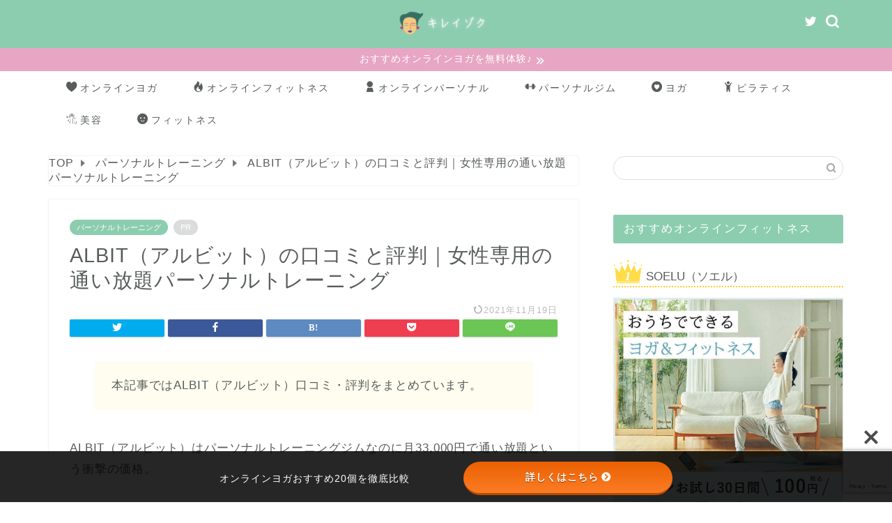

--- FILE ---
content_type: text/html; charset=UTF-8
request_url: https://www.fermiblog.xyz/entry/albit
body_size: 40801
content:
<!DOCTYPE html>
<html lang="ja"><head prefix="og: http://ogp.me/ns# fb: http://ogp.me/ns/fb# article: http://ogp.me/ns/article#">
<meta charset="utf-8">
<meta http-equiv="X-UA-Compatible" content="IE=edge">
<meta name="viewport" content="width=device-width, initial-scale=1">
<!-- ここからOGP -->
<meta property="og:type" content="blog">
<meta property="og:title" content="ALBIT（アルビット）の口コミと評判｜女性専用の通い放題パーソナルトレーニング｜オンラインフィットネスのキレイゾク"> 
<meta property="og:url" content="https://www.fermiblog.xyz/entry/albit"> 
<meta property="og:description" content="本記事では女性専用の通い放題パーソナルトレーニングジムALBIT（アルビット）の口コミ評判をまとめています。ALBIT（アルビット）を検討している人は必見です。"> 
<meta property="og:image" content="https://www.fermiblog.xyz/wp-content/uploads/2021/11/キレイゾク.jpg">
<meta property="og:site_name" content="オンラインフィットネスのキレイゾク">
<meta property="fb:admins" content>
<meta name="twitter:card" content="summary_large_image">
<meta name="twitter:site" content="@to_be_muscleOL">
<!-- ここまでOGP --> 

<meta name="description" itemprop="description" content="本記事では女性専用の通い放題パーソナルトレーニングジムALBIT（アルビット）の口コミ評判をまとめています。ALBIT（アルビット）を検討している人は必見です。">
<link rel="canonical" href="https://www.fermiblog.xyz/entry/albit">
<title>ALBIT（アルビット）の口コミと評判｜女性専用の通い放題パーソナルトレーニング｜オンラインフィットネスのキレイゾク</title>
<meta name="robots" content="max-image-preview:large">
<link rel="dns-prefetch" href="//ajax.googleapis.com">
<link rel="dns-prefetch" href="//cdnjs.cloudflare.com">
<link rel="dns-prefetch" href="//www.google.com">
<link rel="dns-prefetch" href="//use.fontawesome.com">
<link rel="dns-prefetch" href="//fonts.googleapis.com">
<link rel="alternate" type="application/rss+xml" title="オンラインフィットネスのキレイゾク &raquo; フィード" href="https://www.fermiblog.xyz/feed">
<link rel="alternate" type="application/rss+xml" title="オンラインフィットネスのキレイゾク &raquo; コメントフィード" href="https://www.fermiblog.xyz/comments/feed">
<link rel="alternate" type="application/rss+xml" title="オンラインフィットネスのキレイゾク &raquo; ALBIT（アルビット）の口コミと評判｜女性専用の通い放題パーソナルトレーニング のコメントのフィード" href="https://www.fermiblog.xyz/entry/albit/feed">
<style id="classic-theme-styles-inline-css" type="text/css">
/*! This file is auto-generated */
.wp-block-button__link{color:#fff;background-color:#32373c;border-radius:9999px;box-shadow:none;text-decoration:none;padding:calc(.667em + 2px) calc(1.333em + 2px);font-size:1.125em}.wp-block-file__button{background:#32373c;color:#fff;text-decoration:none}
</style>
<style id="global-styles-inline-css" type="text/css">
body{--wp--preset--color--black: #000000;--wp--preset--color--cyan-bluish-gray: #abb8c3;--wp--preset--color--white: #ffffff;--wp--preset--color--pale-pink: #f78da7;--wp--preset--color--vivid-red: #cf2e2e;--wp--preset--color--luminous-vivid-orange: #ff6900;--wp--preset--color--luminous-vivid-amber: #fcb900;--wp--preset--color--light-green-cyan: #7bdcb5;--wp--preset--color--vivid-green-cyan: #00d084;--wp--preset--color--pale-cyan-blue: #8ed1fc;--wp--preset--color--vivid-cyan-blue: #0693e3;--wp--preset--color--vivid-purple: #9b51e0;--wp--preset--gradient--vivid-cyan-blue-to-vivid-purple: linear-gradient(135deg,rgba(6,147,227,1) 0%,rgb(155,81,224) 100%);--wp--preset--gradient--light-green-cyan-to-vivid-green-cyan: linear-gradient(135deg,rgb(122,220,180) 0%,rgb(0,208,130) 100%);--wp--preset--gradient--luminous-vivid-amber-to-luminous-vivid-orange: linear-gradient(135deg,rgba(252,185,0,1) 0%,rgba(255,105,0,1) 100%);--wp--preset--gradient--luminous-vivid-orange-to-vivid-red: linear-gradient(135deg,rgba(255,105,0,1) 0%,rgb(207,46,46) 100%);--wp--preset--gradient--very-light-gray-to-cyan-bluish-gray: linear-gradient(135deg,rgb(238,238,238) 0%,rgb(169,184,195) 100%);--wp--preset--gradient--cool-to-warm-spectrum: linear-gradient(135deg,rgb(74,234,220) 0%,rgb(151,120,209) 20%,rgb(207,42,186) 40%,rgb(238,44,130) 60%,rgb(251,105,98) 80%,rgb(254,248,76) 100%);--wp--preset--gradient--blush-light-purple: linear-gradient(135deg,rgb(255,206,236) 0%,rgb(152,150,240) 100%);--wp--preset--gradient--blush-bordeaux: linear-gradient(135deg,rgb(254,205,165) 0%,rgb(254,45,45) 50%,rgb(107,0,62) 100%);--wp--preset--gradient--luminous-dusk: linear-gradient(135deg,rgb(255,203,112) 0%,rgb(199,81,192) 50%,rgb(65,88,208) 100%);--wp--preset--gradient--pale-ocean: linear-gradient(135deg,rgb(255,245,203) 0%,rgb(182,227,212) 50%,rgb(51,167,181) 100%);--wp--preset--gradient--electric-grass: linear-gradient(135deg,rgb(202,248,128) 0%,rgb(113,206,126) 100%);--wp--preset--gradient--midnight: linear-gradient(135deg,rgb(2,3,129) 0%,rgb(40,116,252) 100%);--wp--preset--font-size--small: 13px;--wp--preset--font-size--medium: 20px;--wp--preset--font-size--large: 36px;--wp--preset--font-size--x-large: 42px;--wp--preset--spacing--20: 0.44rem;--wp--preset--spacing--30: 0.67rem;--wp--preset--spacing--40: 1rem;--wp--preset--spacing--50: 1.5rem;--wp--preset--spacing--60: 2.25rem;--wp--preset--spacing--70: 3.38rem;--wp--preset--spacing--80: 5.06rem;--wp--preset--shadow--natural: 6px 6px 9px rgba(0, 0, 0, 0.2);--wp--preset--shadow--deep: 12px 12px 50px rgba(0, 0, 0, 0.4);--wp--preset--shadow--sharp: 6px 6px 0px rgba(0, 0, 0, 0.2);--wp--preset--shadow--outlined: 6px 6px 0px -3px rgba(255, 255, 255, 1), 6px 6px rgba(0, 0, 0, 1);--wp--preset--shadow--crisp: 6px 6px 0px rgba(0, 0, 0, 1);}:where(.is-layout-flex){gap: 0.5em;}:where(.is-layout-grid){gap: 0.5em;}body .is-layout-flow > .alignleft{float: left;margin-inline-start: 0;margin-inline-end: 2em;}body .is-layout-flow > .alignright{float: right;margin-inline-start: 2em;margin-inline-end: 0;}body .is-layout-flow > .aligncenter{margin-left: auto !important;margin-right: auto !important;}body .is-layout-constrained > .alignleft{float: left;margin-inline-start: 0;margin-inline-end: 2em;}body .is-layout-constrained > .alignright{float: right;margin-inline-start: 2em;margin-inline-end: 0;}body .is-layout-constrained > .aligncenter{margin-left: auto !important;margin-right: auto !important;}body .is-layout-constrained > :where(:not(.alignleft):not(.alignright):not(.alignfull)){max-width: var(--wp--style--global--content-size);margin-left: auto !important;margin-right: auto !important;}body .is-layout-constrained > .alignwide{max-width: var(--wp--style--global--wide-size);}body .is-layout-flex{display: flex;}body .is-layout-flex{flex-wrap: wrap;align-items: center;}body .is-layout-flex > *{margin: 0;}body .is-layout-grid{display: grid;}body .is-layout-grid > *{margin: 0;}:where(.wp-block-columns.is-layout-flex){gap: 2em;}:where(.wp-block-columns.is-layout-grid){gap: 2em;}:where(.wp-block-post-template.is-layout-flex){gap: 1.25em;}:where(.wp-block-post-template.is-layout-grid){gap: 1.25em;}.has-black-color{color: var(--wp--preset--color--black) !important;}.has-cyan-bluish-gray-color{color: var(--wp--preset--color--cyan-bluish-gray) !important;}.has-white-color{color: var(--wp--preset--color--white) !important;}.has-pale-pink-color{color: var(--wp--preset--color--pale-pink) !important;}.has-vivid-red-color{color: var(--wp--preset--color--vivid-red) !important;}.has-luminous-vivid-orange-color{color: var(--wp--preset--color--luminous-vivid-orange) !important;}.has-luminous-vivid-amber-color{color: var(--wp--preset--color--luminous-vivid-amber) !important;}.has-light-green-cyan-color{color: var(--wp--preset--color--light-green-cyan) !important;}.has-vivid-green-cyan-color{color: var(--wp--preset--color--vivid-green-cyan) !important;}.has-pale-cyan-blue-color{color: var(--wp--preset--color--pale-cyan-blue) !important;}.has-vivid-cyan-blue-color{color: var(--wp--preset--color--vivid-cyan-blue) !important;}.has-vivid-purple-color{color: var(--wp--preset--color--vivid-purple) !important;}.has-black-background-color{background-color: var(--wp--preset--color--black) !important;}.has-cyan-bluish-gray-background-color{background-color: var(--wp--preset--color--cyan-bluish-gray) !important;}.has-white-background-color{background-color: var(--wp--preset--color--white) !important;}.has-pale-pink-background-color{background-color: var(--wp--preset--color--pale-pink) !important;}.has-vivid-red-background-color{background-color: var(--wp--preset--color--vivid-red) !important;}.has-luminous-vivid-orange-background-color{background-color: var(--wp--preset--color--luminous-vivid-orange) !important;}.has-luminous-vivid-amber-background-color{background-color: var(--wp--preset--color--luminous-vivid-amber) !important;}.has-light-green-cyan-background-color{background-color: var(--wp--preset--color--light-green-cyan) !important;}.has-vivid-green-cyan-background-color{background-color: var(--wp--preset--color--vivid-green-cyan) !important;}.has-pale-cyan-blue-background-color{background-color: var(--wp--preset--color--pale-cyan-blue) !important;}.has-vivid-cyan-blue-background-color{background-color: var(--wp--preset--color--vivid-cyan-blue) !important;}.has-vivid-purple-background-color{background-color: var(--wp--preset--color--vivid-purple) !important;}.has-black-border-color{border-color: var(--wp--preset--color--black) !important;}.has-cyan-bluish-gray-border-color{border-color: var(--wp--preset--color--cyan-bluish-gray) !important;}.has-white-border-color{border-color: var(--wp--preset--color--white) !important;}.has-pale-pink-border-color{border-color: var(--wp--preset--color--pale-pink) !important;}.has-vivid-red-border-color{border-color: var(--wp--preset--color--vivid-red) !important;}.has-luminous-vivid-orange-border-color{border-color: var(--wp--preset--color--luminous-vivid-orange) !important;}.has-luminous-vivid-amber-border-color{border-color: var(--wp--preset--color--luminous-vivid-amber) !important;}.has-light-green-cyan-border-color{border-color: var(--wp--preset--color--light-green-cyan) !important;}.has-vivid-green-cyan-border-color{border-color: var(--wp--preset--color--vivid-green-cyan) !important;}.has-pale-cyan-blue-border-color{border-color: var(--wp--preset--color--pale-cyan-blue) !important;}.has-vivid-cyan-blue-border-color{border-color: var(--wp--preset--color--vivid-cyan-blue) !important;}.has-vivid-purple-border-color{border-color: var(--wp--preset--color--vivid-purple) !important;}.has-vivid-cyan-blue-to-vivid-purple-gradient-background{background: var(--wp--preset--gradient--vivid-cyan-blue-to-vivid-purple) !important;}.has-light-green-cyan-to-vivid-green-cyan-gradient-background{background: var(--wp--preset--gradient--light-green-cyan-to-vivid-green-cyan) !important;}.has-luminous-vivid-amber-to-luminous-vivid-orange-gradient-background{background: var(--wp--preset--gradient--luminous-vivid-amber-to-luminous-vivid-orange) !important;}.has-luminous-vivid-orange-to-vivid-red-gradient-background{background: var(--wp--preset--gradient--luminous-vivid-orange-to-vivid-red) !important;}.has-very-light-gray-to-cyan-bluish-gray-gradient-background{background: var(--wp--preset--gradient--very-light-gray-to-cyan-bluish-gray) !important;}.has-cool-to-warm-spectrum-gradient-background{background: var(--wp--preset--gradient--cool-to-warm-spectrum) !important;}.has-blush-light-purple-gradient-background{background: var(--wp--preset--gradient--blush-light-purple) !important;}.has-blush-bordeaux-gradient-background{background: var(--wp--preset--gradient--blush-bordeaux) !important;}.has-luminous-dusk-gradient-background{background: var(--wp--preset--gradient--luminous-dusk) !important;}.has-pale-ocean-gradient-background{background: var(--wp--preset--gradient--pale-ocean) !important;}.has-electric-grass-gradient-background{background: var(--wp--preset--gradient--electric-grass) !important;}.has-midnight-gradient-background{background: var(--wp--preset--gradient--midnight) !important;}.has-small-font-size{font-size: var(--wp--preset--font-size--small) !important;}.has-medium-font-size{font-size: var(--wp--preset--font-size--medium) !important;}.has-large-font-size{font-size: var(--wp--preset--font-size--large) !important;}.has-x-large-font-size{font-size: var(--wp--preset--font-size--x-large) !important;}
.wp-block-navigation a:where(:not(.wp-element-button)){color: inherit;}
:where(.wp-block-post-template.is-layout-flex){gap: 1.25em;}:where(.wp-block-post-template.is-layout-grid){gap: 1.25em;}
:where(.wp-block-columns.is-layout-flex){gap: 2em;}:where(.wp-block-columns.is-layout-grid){gap: 2em;}
.wp-block-pullquote{font-size: 1.5em;line-height: 1.6;}
</style>
<link rel="stylesheet" id="parent-style-css" href="https://www.fermiblog.xyz/wp-content/themes/jin/style.css?ver=6.3.7" type="text/css" media="all">
<script type="text/javascript" id="aurora-heatmap-js-extra">
/* <![CDATA[ */
var aurora_heatmap = {"_mode":"reporter","ajax_url":"https:\/\/www.fermiblog.xyz\/wp-admin\/admin-ajax.php","action":"aurora_heatmap","reports":"click_pc,click_mobile","debug":"0","ajax_delay_time":"3000","ajax_interval":"10","ajax_bulk":null};
/* ]]> */
</script>
<script defer type="text/javascript" src="https://www.fermiblog.xyz/wp-content/plugins/aurora-heatmap/js/aurora-heatmap.min.js?ver=1.7.1" id="aurora-heatmap-js"></script>
<link rel="https://api.w.org/" href="https://www.fermiblog.xyz/wp-json/"><link rel="alternate" type="application/json" href="https://www.fermiblog.xyz/wp-json/wp/v2/posts/7775"><link rel="shortlink" href="https://www.fermiblog.xyz/?p=7775">
<link rel="alternate" type="application/json+oembed" href="https://www.fermiblog.xyz/wp-json/oembed/1.0/embed?url=https%3A%2F%2Fwww.fermiblog.xyz%2Fentry%2Falbit">
<link rel="alternate" type="text/xml+oembed" href="https://www.fermiblog.xyz/wp-json/oembed/1.0/embed?url=https%3A%2F%2Fwww.fermiblog.xyz%2Fentry%2Falbit&#038;format=xml">
<style>:root {
			--lazy-loader-animation-duration: 300ms;
		}
		  
		.lazyload {
	display: block;
}

.lazyload,
        .lazyloading {
			opacity: 0;
		}


		.lazyloaded {
			opacity: 1;
			transition: opacity 300ms;
			transition: opacity var(--lazy-loader-animation-duration);
		}</style><noscript><style>.lazyload { display: none; } .lazyload[class*="lazy-loader-background-element-"] { display: block; opacity: 1; }</style></noscript>	<style type="text/css">
		#wrapper {
			background-color: #ffffff;
			background-image: ;
					}

		.related-entry-headline-text span:before,
		#comment-title span:before,
		#reply-title span:before {
			background-color: #8ccdb0;
			border-color: #8ccdb0 !important;
		}

		#breadcrumb:after,
		#page-top a {
			background-color: #8ccdb0;
		}

		footer {
			background-color: #8ccdb0;
		}

		.footer-inner a,
		#copyright,
		#copyright-center {
			border-color: #585d5c !important;
			color: #585d5c !important;
		}

		#footer-widget-area {
			border-color: #585d5c !important;
		}

		.page-top-footer a {
			color: #8ccdb0 !important;
		}

		#breadcrumb ul li,
		#breadcrumb ul li a {
			color: #8ccdb0 !important;
		}

		body,
		a,
		a:link,
		a:visited,
		.my-profile,
		.widgettitle,
		.tabBtn-mag label {
			color: #585d5c;
		}

		a:hover {
			color: #231815;
		}

		.widget_nav_menu ul>li>a:before,
		.widget_categories ul>li>a:before,
		.widget_pages ul>li>a:before,
		.widget_recent_entries ul>li>a:before,
		.widget_archive ul>li>a:before,
		.widget_archive form:after,
		.widget_categories form:after,
		.widget_nav_menu ul>li>ul.sub-menu>li>a:before,
		.widget_categories ul>li>.children>li>a:before,
		.widget_pages ul>li>.children>li>a:before,
		.widget_nav_menu ul>li>ul.sub-menu>li>ul.sub-menu li>a:before,
		.widget_categories ul>li>.children>li>.children li>a:before,
		.widget_pages ul>li>.children>li>.children li>a:before {
			color: #8ccdb0;
		}

		.widget_nav_menu ul .sub-menu .sub-menu li a:before {
			background-color: #585d5c !important;
		}
		.d--labeling-act-border{
			border-color: rgba(88,93,92,0.18);
		}
		.c--labeling-act.d--labeling-act-solid{
			background-color: rgba(88,93,92,0.06);
		}
		.a--labeling-act{
			color: rgba(88,93,92,0.6);
		}
		.a--labeling-small-act span{
			background-color: rgba(88,93,92,0.21);
		}


		footer .footer-widget,
		footer .footer-widget a,
		footer .footer-widget ul li,
		.footer-widget.widget_nav_menu ul>li>a:before,
		.footer-widget.widget_categories ul>li>a:before,
		.footer-widget.widget_recent_entries ul>li>a:before,
		.footer-widget.widget_pages ul>li>a:before,
		.footer-widget.widget_archive ul>li>a:before,
		footer .widget_tag_cloud .tagcloud a:before {
			color: #585d5c !important;
			border-color: #585d5c !important;
		}

		footer .footer-widget .widgettitle {
			color: #585d5c !important;
			border-color: #8ccdb0 !important;
		}

		footer .widget_nav_menu ul .children .children li a:before,
		footer .widget_categories ul .children .children li a:before,
		footer .widget_nav_menu ul .sub-menu .sub-menu li a:before {
			background-color: #585d5c !important;
		}

		#drawernav a:hover,
		.post-list-title,
		#prev-next p,
		#toc_container .toc_list li a {
			color: #585d5c !important;
		}

		#header-box {
			background-color: #8ccdb0;
		}

		@media (min-width: 768px) {
			.top-image-meta {
				margin-top: calc(0px - 30px);
			}
		}

		@media (min-width: 1200px) {
			.top-image-meta {
				margin-top: calc(0px);
			}
		}

		.pickup-contents:before {
			background-color: #8ccdb0 !important;
		}

		.main-image-text {
			color: #555;
		}

		.main-image-text-sub {
			color: #555;
		}

		@media (min-width: 481px) {
			#site-info {
				padding-top: 10px !important;
				padding-bottom: 10px !important;
			}
		}

		#site-info span a {
			color: #585d5c !important;
		}

		#headmenu .headsns .line a svg {
			fill: #ffffff !important;
		}

		#headmenu .headsns a,
		#headmenu {
			color: #ffffff !important;
			border-color: #ffffff !important;
		}

		.profile-follow .line-sns a svg {
			fill: #8ccdb0 !important;
		}

		.profile-follow .line-sns a:hover svg {
			fill: #8ccdb0 !important;
		}

		.profile-follow a {
			color: #8ccdb0 !important;
			border-color: #8ccdb0 !important;
		}

		.profile-follow a:hover,
		#headmenu .headsns a:hover {
			color: #8ccdb0 !important;
			border-color: #8ccdb0 !important;
		}

		.search-box:hover {
			color: #8ccdb0 !important;
			border-color: #8ccdb0 !important;
		}

		#header #headmenu .headsns .line a:hover svg {
			fill: #8ccdb0 !important;
		}

		.cps-icon-bar,
		#navtoggle:checked+.sp-menu-open .cps-icon-bar {
			background-color: #585d5c;
		}

		#nav-container {
			background-color: #ffffff;
		}

		.menu-box .menu-item svg {
			fill: #585d5c;
		}

		#drawernav ul.menu-box>li>a,
		#drawernav2 ul.menu-box>li>a,
		#drawernav3 ul.menu-box>li>a,
		#drawernav4 ul.menu-box>li>a,
		#drawernav5 ul.menu-box>li>a,
		#drawernav ul.menu-box>li.menu-item-has-children:after,
		#drawernav2 ul.menu-box>li.menu-item-has-children:after,
		#drawernav3 ul.menu-box>li.menu-item-has-children:after,
		#drawernav4 ul.menu-box>li.menu-item-has-children:after,
		#drawernav5 ul.menu-box>li.menu-item-has-children:after {
			color: #585d5c !important;
		}

		#drawernav ul.menu-box li a,
		#drawernav2 ul.menu-box li a,
		#drawernav3 ul.menu-box li a,
		#drawernav4 ul.menu-box li a,
		#drawernav5 ul.menu-box li a {
			font-size: 14px !important;
		}

		#drawernav3 ul.menu-box>li {
			color: #585d5c !important;
		}

		#drawernav4 .menu-box>.menu-item>a:after,
		#drawernav3 .menu-box>.menu-item>a:after,
		#drawernav .menu-box>.menu-item>a:after {
			background-color: #585d5c !important;
		}

		#drawernav2 .menu-box>.menu-item:hover,
		#drawernav5 .menu-box>.menu-item:hover {
			border-top-color: #8ccdb0 !important;
		}

		.cps-info-bar a {
			background-color: #e7a6c3 !important;
		}

		@media (min-width: 768px) {
			.post-list-mag .post-list-item:not(:nth-child(2n)) {
				margin-right: 2.6%;
			}
		}

		@media (min-width: 768px) {

			#tab-1:checked~.tabBtn-mag li [for="tab-1"]:after,
			#tab-2:checked~.tabBtn-mag li [for="tab-2"]:after,
			#tab-3:checked~.tabBtn-mag li [for="tab-3"]:after,
			#tab-4:checked~.tabBtn-mag li [for="tab-4"]:after {
				border-top-color: #8ccdb0 !important;
			}

			.tabBtn-mag label {
				border-bottom-color: #8ccdb0 !important;
			}
		}

		#tab-1:checked~.tabBtn-mag li [for="tab-1"],
		#tab-2:checked~.tabBtn-mag li [for="tab-2"],
		#tab-3:checked~.tabBtn-mag li [for="tab-3"],
		#tab-4:checked~.tabBtn-mag li [for="tab-4"],
		#prev-next a.next:after,
		#prev-next a.prev:after,
		.more-cat-button a:hover span:before {
			background-color: #8ccdb0 !important;
		}


		.swiper-slide .post-list-cat,
		.post-list-mag .post-list-cat,
		.post-list-mag3col .post-list-cat,
		.post-list-mag-sp1col .post-list-cat,
		.swiper-pagination-bullet-active,
		.pickup-cat,
		.post-list .post-list-cat,
		#breadcrumb .bcHome a:hover span:before,
		.popular-item:nth-child(1) .pop-num,
		.popular-item:nth-child(2) .pop-num,
		.popular-item:nth-child(3) .pop-num {
			background-color: #8ccdb0 !important;
		}

		.sidebar-btn a,
		.profile-sns-menu {
			background-color: #8ccdb0 !important;
		}

		.sp-sns-menu a,
		.pickup-contents-box a:hover .pickup-title {
			border-color: #8ccdb0 !important;
			color: #8ccdb0 !important;
		}

		.pro-line svg {
			fill: #8ccdb0 !important;
		}

		.cps-post-cat a,
		.meta-cat,
		.popular-cat {
			background-color: #8ccdb0 !important;
			border-color: #8ccdb0 !important;
		}

		.tagicon,
		.tag-box a,
		#toc_container .toc_list>li,
		#toc_container .toc_title {
			color: #8ccdb0 !important;
		}

		.widget_tag_cloud a::before {
			color: #585d5c !important;
		}

		.tag-box a,
		#toc_container:before {
			border-color: #8ccdb0 !important;
		}

		.cps-post-cat a:hover {
			color: #231815 !important;
		}

		.pagination li:not([class*="current"]) a:hover,
		.widget_tag_cloud a:hover {
			background-color: #8ccdb0 !important;
		}

		.pagination li:not([class*="current"]) a:hover {
			opacity: 0.5 !important;
		}

		.pagination li.current a {
			background-color: #8ccdb0 !important;
			border-color: #8ccdb0 !important;
		}

		.nextpage a:hover span {
			color: #8ccdb0 !important;
			border-color: #8ccdb0 !important;
		}

		.cta-content:before {
			background-color: #fffdee !important;
		}

		.cta-text,
		.info-title {
			color: #595959 !important;
		}

		#footer-widget-area.footer_style1 .widgettitle {
			border-color: #8ccdb0 !important;
		}

		.sidebar_style1 .widgettitle,
		.sidebar_style5 .widgettitle {
			border-color: #8ccdb0 !important;
		}

		.sidebar_style2 .widgettitle,
		.sidebar_style4 .widgettitle,
		.sidebar_style6 .widgettitle,
		#home-bottom-widget .widgettitle,
		#home-top-widget .widgettitle,
		#post-bottom-widget .widgettitle,
		#post-top-widget .widgettitle {
			background-color: #8ccdb0 !important;
		}

		#home-bottom-widget .widget_search .search-box input[type="submit"],
		#home-top-widget .widget_search .search-box input[type="submit"],
		#post-bottom-widget .widget_search .search-box input[type="submit"],
		#post-top-widget .widget_search .search-box input[type="submit"] {
			background-color: #8ccdb0 !important;
		}

		.tn-logo-size {
			font-size: 30% !important;
		}

		@media (min-width: 481px) {
			.tn-logo-size img {
				width: calc(30%*0.5) !important;
			}
		}

		@media (min-width: 768px) {
			.tn-logo-size img {
				width: calc(30%*2.2) !important;
			}
		}

		@media (min-width: 1200px) {
			.tn-logo-size img {
				width: 30% !important;
			}
		}

		.sp-logo-size {
			font-size: 40% !important;
		}

		.sp-logo-size img {
			width: 40% !important;
		}

		.cps-post-main ul>li:before,
		.cps-post-main ol>li:before {
			background-color: #8ccdb0 !important;
		}

		.profile-card .profile-title {
			background-color: #8ccdb0 !important;
		}

		.profile-card {
			border-color: #8ccdb0 !important;
		}

		.cps-post-main a {
			color: #2330ab;
		}

		.cps-post-main .marker {
			background: -webkit-linear-gradient(transparent 80%, #c9efef 0%);
			background: linear-gradient(transparent 80%, #c9efef 0%);
		}

		.cps-post-main .marker2 {
			background: -webkit-linear-gradient(transparent 60%, #a9eaf2 0%);
			background: linear-gradient(transparent 60%, #a9eaf2 0%);
		}

		.cps-post-main .jic-sc {
			color: #ed125b;
		}


		.simple-box1 {
			border-color: #68d6cb !important;
		}

		.simple-box2 {
			border-color: #f2bf7d !important;
		}

		.simple-box3 {
			border-color: #68d6cb !important;
		}

		.simple-box4 {
			border-color: #7badd8 !important;
		}

		.simple-box4:before {
			background-color: #7badd8;
		}

		.simple-box5 {
			border-color: #e896c7 !important;
		}

		.simple-box5:before {
			background-color: #e896c7;
		}

		.simple-box6 {
			background-color: #fffdef !important;
		}

		.simple-box7 {
			border-color: #def1f9 !important;
		}

		.simple-box7:before {
			background-color: #def1f9 !important;
		}

		.simple-box8 {
			border-color: #96ddc1 !important;
		}

		.simple-box8:before {
			background-color: #96ddc1 !important;
		}

		.simple-box9:before {
			background-color: #e1c0e8 !important;
		}

		.simple-box9:after {
			border-color: #e1c0e8 #e1c0e8 #fff #fff !important;
		}

		.kaisetsu-box1:before,
		.kaisetsu-box1-title {
			background-color: #ffb49e !important;
		}

		.kaisetsu-box2 {
			border-color: #68d6cb !important;
		}

		.kaisetsu-box2-title {
			background-color: #68d6cb !important;
		}

		.kaisetsu-box4 {
			border-color: #ea91a9 !important;
		}

		.kaisetsu-box4-title {
			background-color: #ea91a9 !important;
		}

		.kaisetsu-box5:before {
			background-color: #57b3ba !important;
		}

		.kaisetsu-box5-title {
			background-color: #57b3ba !important;
		}

		.concept-box1 {
			border-color: #85db8f !important;
		}

		.concept-box1:after {
			background-color: #85db8f !important;
		}

		.concept-box1:before {
			content: "ポイント" !important;
			color: #85db8f !important;
		}

		.concept-box2 {
			border-color: #f7cf6a !important;
		}

		.concept-box2:after {
			background-color: #f7cf6a !important;
		}

		.concept-box2:before {
			content: "注意点" !important;
			color: #f7cf6a !important;
		}

		.concept-box3 {
			border-color: #86cee8 !important;
		}

		.concept-box3:after {
			background-color: #86cee8 !important;
		}

		.concept-box3:before {
			content: "良い例" !important;
			color: #86cee8 !important;
		}

		.concept-box4 {
			border-color: #ed8989 !important;
		}

		.concept-box4:after {
			background-color: #ed8989 !important;
		}

		.concept-box4:before {
			content: "悪い例" !important;
			color: #ed8989 !important;
		}

		.concept-box5 {
			border-color: #9e9e9e !important;
		}

		.concept-box5:after {
			background-color: #9e9e9e !important;
		}

		.concept-box5:before {
			content: "参考" !important;
			color: #9e9e9e !important;
		}

		.concept-box6 {
			border-color: #8eaced !important;
		}

		.concept-box6:after {
			background-color: #8eaced !important;
		}

		.concept-box6:before {
			content: "メモ" !important;
			color: #8eaced !important;
		}

		.innerlink-box1,
		.blog-card {
			border-color: #68d6cb !important;
		}

		.innerlink-box1-title {
			background-color: #68d6cb !important;
			border-color: #68d6cb !important;
		}

		.innerlink-box1:before,
		.blog-card-hl-box {
			background-color: #68d6cb !important;
		}

		.jin-ac-box01-title::after {
			color: #8ccdb0;
		}

		.color-button01 a,
		.color-button01 a:hover,
		.color-button01:before {
			background-color: #ff7fa1 !important;
		}

		.top-image-btn-color a,
		.top-image-btn-color a:hover,
		.top-image-btn-color:before {
			background-color: #ffcd44 !important;
		}

		.color-button02 a,
		.color-button02 a:hover,
		.color-button02:before {
			background-color: #68d6cb !important;
		}

		.color-button01-big a,
		.color-button01-big a:hover,
		.color-button01-big:before {
			background-color: #68d6cb !important;
		}

		.color-button01-big a,
		.color-button01-big:before {
			border-radius: 5px !important;
		}

		.color-button01-big a {
			padding-top: 20px !important;
			padding-bottom: 20px !important;
		}

		.color-button02-big a,
		.color-button02-big a:hover,
		.color-button02-big:before {
			background-color: #5ea3b3 !important;
		}

		.color-button02-big a,
		.color-button02-big:before {
			border-radius: 40px !important;
		}

		.color-button02-big a {
			padding-top: 20px !important;
			padding-bottom: 20px !important;
		}

		.color-button01-big {
			width: 75% !important;
		}

		.color-button02-big {
			width: 75% !important;
		}

		.top-image-btn-color:before,
		.color-button01:before,
		.color-button02:before,
		.color-button01-big:before,
		.color-button02-big:before {
			bottom: -1px;
			left: -1px;
			width: 100%;
			height: 100%;
			border-radius: 6px;
			box-shadow: 0px 1px 5px 0px rgba(0, 0, 0, 0.25);
			-webkit-transition: all .4s;
			transition: all .4s;
		}

		.top-image-btn-color a:hover,
		.color-button01 a:hover,
		.color-button02 a:hover,
		.color-button01-big a:hover,
		.color-button02-big a:hover {
			-webkit-transform: translateY(2px);
			transform: translateY(2px);
			-webkit-filter: brightness(0.95);
			filter: brightness(0.95);
		}

		.top-image-btn-color:hover:before,
		.color-button01:hover:before,
		.color-button02:hover:before,
		.color-button01-big:hover:before,
		.color-button02-big:hover:before {
			-webkit-transform: translateY(2px);
			transform: translateY(2px);
			box-shadow: none !important;
		}

		.h2-style01 h2,
		.h2-style02 h2:before,
		.h2-style03 h2,
		.h2-style04 h2:before,
		.h2-style05 h2,
		.h2-style07 h2:before,
		.h2-style07 h2:after,
		.h3-style03 h3:before,
		.h3-style02 h3:before,
		.h3-style05 h3:before,
		.h3-style07 h3:before,
		.h2-style08 h2:after,
		.h2-style10 h2:before,
		.h2-style10 h2:after,
		.h3-style02 h3:after,
		.h4-style02 h4:before {
			background-color: #8ccdb0 !important;
		}

		.h3-style01 h3,
		.h3-style04 h3,
		.h3-style05 h3,
		.h3-style06 h3,
		.h4-style01 h4,
		.h2-style02 h2,
		.h2-style08 h2,
		.h2-style08 h2:before,
		.h2-style09 h2,
		.h4-style03 h4 {
			border-color: #8ccdb0 !important;
		}

		.h2-style05 h2:before {
			border-top-color: #8ccdb0 !important;
		}

		.h2-style06 h2:before,
		.sidebar_style3 .widgettitle:after {
			background-image: linear-gradient(-45deg,
					transparent 25%,
					#8ccdb0 25%,
					#8ccdb0 50%,
					transparent 50%,
					transparent 75%,
					#8ccdb0 75%,
					#8ccdb0);
		}

		.jin-h2-icons.h2-style02 h2 .jic:before,
		.jin-h2-icons.h2-style04 h2 .jic:before,
		.jin-h2-icons.h2-style06 h2 .jic:before,
		.jin-h2-icons.h2-style07 h2 .jic:before,
		.jin-h2-icons.h2-style08 h2 .jic:before,
		.jin-h2-icons.h2-style09 h2 .jic:before,
		.jin-h2-icons.h2-style10 h2 .jic:before,
		.jin-h3-icons.h3-style01 h3 .jic:before,
		.jin-h3-icons.h3-style02 h3 .jic:before,
		.jin-h3-icons.h3-style03 h3 .jic:before,
		.jin-h3-icons.h3-style04 h3 .jic:before,
		.jin-h3-icons.h3-style05 h3 .jic:before,
		.jin-h3-icons.h3-style06 h3 .jic:before,
		.jin-h3-icons.h3-style07 h3 .jic:before,
		.jin-h4-icons.h4-style01 h4 .jic:before,
		.jin-h4-icons.h4-style02 h4 .jic:before,
		.jin-h4-icons.h4-style03 h4 .jic:before,
		.jin-h4-icons.h4-style04 h4 .jic:before {
			color: #8ccdb0;
		}

		@media all and (-ms-high-contrast:none) {

			*::-ms-backdrop,
			.color-button01:before,
			.color-button02:before,
			.color-button01-big:before,
			.color-button02-big:before {
				background-color: #595857 !important;
			}
		}

		.jin-lp-h2 h2,
		.jin-lp-h2 h2 {
			background-color: transparent !important;
			border-color: transparent !important;
			color: #585d5c !important;
		}

		.jincolumn-h3style2 {
			border-color: #8ccdb0 !important;
		}

		.jinlph2-style1 h2:first-letter {
			color: #8ccdb0 !important;
		}

		.jinlph2-style2 h2,
		.jinlph2-style3 h2 {
			border-color: #8ccdb0 !important;
		}

		.jin-photo-title .jin-fusen1-down,
		.jin-photo-title .jin-fusen1-even,
		.jin-photo-title .jin-fusen1-up {
			border-left-color: #8ccdb0;
		}

		.jin-photo-title .jin-fusen2,
		.jin-photo-title .jin-fusen3 {
			background-color: #8ccdb0;
		}

		.jin-photo-title .jin-fusen2:before,
		.jin-photo-title .jin-fusen3:before {
			border-top-color: #8ccdb0;
		}

		.has-huge-font-size {
			font-size: 42px !important;
		}

		.has-large-font-size {
			font-size: 36px !important;
		}

		.has-medium-font-size {
			font-size: 20px !important;
		}

		.has-normal-font-size {
			font-size: 16px !important;
		}

		.has-small-font-size {
			font-size: 13px !important;
		}
	</style>
	<style type="text/css">
		/*<!-- rtoc -->*/
		.rtoc-mokuji-content {
			background-color: #ffffff;
		}

		.rtoc-mokuji-content.frame1 {
			border: 1px solid #6fd3c6;
		}

		.rtoc-mokuji-content #rtoc-mokuji-title {
			color: #6fd3c6;
		}

		.rtoc-mokuji-content .rtoc-mokuji li>a {
			color: #333333;
		}

		.rtoc-mokuji-content .mokuji_ul.level-1>.rtoc-item::before {
			background-color: #6fd3c6 !important;
		}

		.rtoc-mokuji-content .mokuji_ul.level-2>.rtoc-item::before {
			background-color: #6fd3c6 !important;
		}

		.rtoc-mokuji-content.frame2::before,
		.rtoc-mokuji-content.frame3,
		.rtoc-mokuji-content.frame4,
		.rtoc-mokuji-content.frame5 {
			border-color: #6fd3c6 !important;
		}

		.rtoc-mokuji-content.frame5::before,
		.rtoc-mokuji-content.frame5::after {
			background-color: #6fd3c6;
		}

		.widget_block #rtoc-mokuji-wrapper .rtoc-mokuji.level-1 .rtoc-item.rtoc-current:after,
		.widget #rtoc-mokuji-wrapper .rtoc-mokuji.level-1 .rtoc-item.rtoc-current:after,
		#scrollad #rtoc-mokuji-wrapper .rtoc-mokuji.level-1 .rtoc-item.rtoc-current:after,
		#sideBarTracking #rtoc-mokuji-wrapper .rtoc-mokuji.level-1 .rtoc-item.rtoc-current:after {
			background-color: #6fd3c6 !important;
		}

		.cls-1,
		.cls-2 {
			stroke: #6fd3c6;
		}

		.rtoc-mokuji-content .decimal_ol.level-2>.rtoc-item::before,
		.rtoc-mokuji-content .mokuji_ol.level-2>.rtoc-item::before,
		.rtoc-mokuji-content .decimal_ol.level-2>.rtoc-item::after,
		.rtoc-mokuji-content .decimal_ol.level-2>.rtoc-item::after {
			color: #6fd3c6;
			background-color: #6fd3c6;
		}

		.rtoc-mokuji-content .rtoc-mokuji.level-1>.rtoc-item::before {
			color: #6fd3c6;
		}

		.rtoc-mokuji-content .decimal_ol>.rtoc-item::after {
			background-color: #6fd3c6;
		}

		.rtoc-mokuji-content .decimal_ol>.rtoc-item::before {
			color: #6fd3c6;
		}

		/*rtoc_return*/
		#rtoc_return a::before {
			background-image: url(https://www.fermiblog.xyz/wp-content/plugins/rich-table-of-content/include/../img/rtoc_return.png);
		}

		#rtoc_return a {
			background-color: #6fd3c6 !important;
		}

		/* アクセントポイント */
		.rtoc-mokuji-content .level-1>.rtoc-item #rtocAC.accent-point::after {
			background-color: #6fd3c6;
		}

		.rtoc-mokuji-content .level-2>.rtoc-item #rtocAC.accent-point::after {
			background-color: #6fd3c6;
		}

		/* rtoc_addon */
			</style>
				<style type="text/css">
				.rtoc-mokuji-content #rtoc-mokuji-title {
					color: #8ccdb0;
				}

				.rtoc-mokuji-content.frame2::before,
				.rtoc-mokuji-content.frame3,
				.rtoc-mokuji-content.frame4,
				.rtoc-mokuji-content.frame5 {
					border-color: #8ccdb0;
				}

				.rtoc-mokuji-content .decimal_ol>.rtoc-item::before,
				.rtoc-mokuji-content .decimal_ol.level-2>.rtoc-item::before,
				.rtoc-mokuji-content .mokuji_ol>.rtoc-item::before {
					color: #8ccdb0;
				}

				.rtoc-mokuji-content .decimal_ol>.rtoc-item::after,
				.rtoc-mokuji-content .decimal_ol>.rtoc-item::after,
				.rtoc-mokuji-content .mokuji_ul.level-1>.rtoc-item::before,
				.rtoc-mokuji-content .mokuji_ul.level-2>.rtoc-item::before {
					background-color: #8ccdb0 !important;
				}

							</style>
<style>
.breadcrumbs .fa-caret-right:before{
    content: "";
    box-sizing: border-box;
    width: 6px;
    height: 6px;
    border: 5px solid transparent;
    border-left: 6px solid #777;
    display: inline-block;
}
	.lazyload{
		opacity:1 !important;
	}
	
</style>
<link rel="icon" href="https://www.fermiblog.xyz/wp-content/uploads/2020/08/cropped-名称未設定のデザイン-5-min-32x32.png" sizes="32x32">
<link rel="icon" href="https://www.fermiblog.xyz/wp-content/uploads/2020/08/cropped-名称未設定のデザイン-5-min-192x192.png" sizes="192x192">
<link rel="apple-touch-icon" href="https://www.fermiblog.xyz/wp-content/uploads/2020/08/cropped-名称未設定のデザイン-5-min-180x180.png">
<meta name="msapplication-TileImage" content="https://www.fermiblog.xyz/wp-content/uploads/2020/08/cropped-名称未設定のデザイン-5-min-270x270.png">
		<style type="text/css" id="wp-custom-css">
			
.proflink a{
	display:block;
	text-align:center;
	padding:7px 10px;
	background:#ff7fa1;/*カラーは変更*/
	width:50%;
	margin:0 auto;
	margin-top:20px;
	border-radius:20px;
	border:3px double #fff;
	font-size:0.65rem;
	color:#fff;
}
.proflink a:hover{
		opacity:0.75;
}

/*********************************
* タイムライン
*********************************/
.ptimeline-wrap{
    margin:0 auto 2rem;
}
.ptimeline-wrap .ptimeline{
    padding:0 !important;
    list-style:none !important;
}
.ptimeline-wrap .ptimeline-label {
    padding: 3px 0 0 2px;
    color: #aaa;
    font-size: 12px;
    font-weight: 500;
}
.ptimeline-wrap .ptimeline-title {
    font-size: 1.1em;
    font-weight: bold;
    line-height: 1.5;
    color:#00bfff;
}
.ptimeline-wrap .ptimeline-main {
    margin-top: 0.5em;
    padding: 0 0 1.5em;
    font-size: 0.9em;
    line-height: 1.8;
    border-bottom: dashed 1px #ddd;
    color:#555;
}
.ptimeline-wrap .ptimeline-main img{
  display:block;
  margin:1em auto;
}
.ptimeline-wrap .ptimeline-item {
    position: relative;
    padding: 0 0 1em 1.5em !important;
    margin-bottom:0 !important;
    border:none;
}
.ptimeline-wrap .ptimeline .ptimeline-item:before {
    content: "";
    width: 3px;
    background: #eee !important;
    display: block;
    position: absolute;
    top: 25px;
    bottom: -3px;
    left: 5px;
}
.ptimeline-wrap .ptimeline-item:last-child:before{
    content:none;
}
/*********************************
* タイムライン マーカー
*********************************/
.ptimeline-wrap .ptimeline-marker{
    display: block;
    position: absolute;
    content: "";
    top: 6px;
    left: 0;
    width: 14px;
    height: 14px;
    border-radius: 50%;
    border: solid 3px #00bfff;
}
.ptimeline-wrap .ptimeline-item:first-child .ptimeline-marker,.ptimeline-wrap .ptimeline-item:last-child .ptimeline-marker{
    background:#00bfff;
}
/*四角 */
.ptimeline-wrap .square .ptimeline-marker{
    border-radius: 0;
}
/* アイコン*/
.ptimeline-wrap .icon .ptimeline-item .ptimeline-marker{
    content:unset;
    border:none !important;
    background:none !important;
}
.ptimeline-wrap .icon .ptimeline-item .ptimeline-marker:before{
    font-family: "Font Awesome 5 Free";
    top: -1px;
    left: 0;
    position:absolute;
    font-weight:bold;
    font-size:16px;
    line-height:1;
    color:#00bfff;
}
.ptimeline-wrap .icon .ptimeline-item:first-child .ptimeline-marker,.ptimeline-wrap .icon .ptimeline-item:last-child .ptimeline-marker{
    background:none !important;
}
/* 画像*/
.ptimeline-wrap .tl-img .ptimeline-item .ptimeline-marker{
    content:unset;
    border:none !important;
    background:none !important;
}
.ptimeline-wrap .tl-img .ptimeline-item .ptimeline-marker:before {
    content:"";
    display:inline-block;
    background-image:url(ここに画像URL); /* 画像1番目*/
    background-size:contain;
    background-repeat:no-repeat;
    width:40px;
    height:40px;
    position: relative;
    top: -4px;
    left: -2px;
}
.ptimeline-wrap .tl-img li:nth-of-type(2) > .ptimeline-marker:before{
    background-image:url(ここに画像URL) !important; /* 画像2番目*/
}
.ptimeline-wrap .tl-img li:nth-of-type(3) > .ptimeline-marker:before{
    background-image:url(ここに画像URL) !important; /* 画像3番目*/
}
.ptimeline-wrap .tl-img li:nth-of-type(4) > .ptimeline-marker:before{
    background-image:url(ここに画像URL) !important; /* 画像4番目*/
}
.ptimeline-wrap .tl-img li:nth-of-type(5) > .ptimeline-marker:before{
    background-image:url(ここに画像URL) !important; /* 画像5番目*/
}
.ptimeline-wrap .tl-img .ptimeline-item {
    padding: 0 0 1em 3em !important;
}
.ptimeline-wrap .tl-img .ptimeline-item:before {
    top: 30px;
    left: 15px;
}
/*********************************
* タイムライン カラー
*********************************/
/* ピンク */
.ptimeline-wrap .pink .ptimeline-title{
    color:#f7bcbc !important; /* タイトル色 */
}
.ptimeline-wrap .pink .ptimeline-main{
    color:#555 !important; /* コンテンツ色 */
}
.ptimeline-wrap .pink .ptimeline-marker{
    border: solid 3px #f7bcbc !important; /* マーカー色 */
    color:#f7bcbc; /* アイコン色 */
}
.ptimeline-wrap .pink .ptimeline-item:first-child .ptimeline-marker,.ptimeline-wrap .pink .ptimeline-item:last-child .ptimeline-marker{
    background:#f7bcbc; /* マーカー色(最初と最後)*/
}
.ptimeline-wrap .pink .ptimeline-item .ptimeline-marker:before{
    color:#f7bcbc !important; /* アイコン色 */
}
/*イエロー*/
.ptimeline-wrap .yellow .ptimeline-title{
    color:#fdc44f !important; /* タイトル色 */
}
.ptimeline-wrap .yellow .ptimeline-main{
    color:#555 !important; /* コンテンツ色 */
}
.ptimeline-wrap .yellow .ptimeline-marker{
    border: solid 3px #fdc44f !important; /* マーカー色 */
    color:#fdc44f; /* アイコン色 */
}
.ptimeline-wrap .yellow .ptimeline-item:first-child .ptimeline-marker,.ptimeline-wrap .yellow .ptimeline-item:last-child .ptimeline-marker{
    background:#fdc44f; /* マーカー色(最初と最後)*/
}
.ptimeline-wrap .yellow .ptimeline-item .ptimeline-marker:before{
    color:#fdc44f !important; /* アイコン色 */
}
/*グリーン*/
.ptimeline-wrap .green .ptimeline-title{
    color:#2fcdb4 !important; /* タイトル色 */
}
.ptimeline-wrap .green .ptimeline-main{
    color:#555 !important; /* コンテンツ色 */
}
.ptimeline-wrap .green .ptimeline-marker{
    border: solid 3px #2fcdb4 !important; /* マーカー色 */
    color:#2fcdb4; /* アイコン色 */
}
.ptimeline-wrap .green .ptimeline-item:first-child .ptimeline-marker,.ptimeline-wrap .green .ptimeline-item:last-child .ptimeline-marker{
    background:#2fcdb4; /* マーカー色(最初と最後)*/
}
.ptimeline-wrap .green .ptimeline-item .ptimeline-marker:before{
    color:#2fcdb4 !important; /* アイコン色 */
}









/************************************
** 横長テーブル
************************************/
.p-sticky-table table{
	white-space: nowrap;
	line-height:1.6;
}
.p-sticky-table table{
	border:none;
	border: 1px solid #dedede;
	border-bottom: none;
	border-collapse: collapse;
	word-break: break-all;
	table-layout: fixed;
	display:block;
	overflow:scroll;
	max-height: 80vh;
}
.p-sticky-table thead th:first-child {
	position: -webkit-sticky;
	position: sticky;
	top: 0;
	left: 0;
	z-index: 3;
}
.p-sticky-table thead th {
	position: -webkit-sticky;
	position: sticky;
	top: 0;
	z-index: 2;
	text-align:center;
}
.p-sticky-table tbody th:first-child{
	position: -webkit-sticky;
	position: sticky;
	left: 0;
	z-index: 1;
	border:none;
	white-space: normal;
	min-width: 130px;
}
.p-sticky-table th, .p-sticky-table td {
	min-width: 50px;
	text-align: left;
	font-size: 16px !important;
	position: relative;
	padding: 13px !important;
	color: #333;
	border: none !important;
	z-index: 0;
	vertical-align:middle !important;
	background:#fff;
}
.p-sticky-table th{
	background:#f0f9ff !important;
	letter-spacing: 1px;
	font-weight: 500 !important;
	color: #555 !important;
}
.p-sticky-table tr{
	border-bottom:none !important;
}
.p-sticky-table img{
	margin: 10px auto;
	display: block;
	padding: 0;
	max-width: 80% !important;
}
.p-sticky-table table th::before, .p-sticky-table table td::before {
	content: "";
	position: absolute;
	top: 0;
	left: 0;
	width: 100%;
	height: 100%;
	box-sizing: border-box;
	border-right: 1px solid #dedede;
	border-bottom: 1px solid #dedede;
	z-index: -1;
}
/* スマホ */
@media screen and (max-width: 560px) {
	.p-sticky-table table {
		max-height: 60vh;
  	}
	.p-sticky-table thead th:first-child, .p-sticky-table tbody th:first-child {
    		min-width: 25vw;
  	}
 	.p-sticky-table th, .p-sticky-table td {
    		font-size: 12px !important;
    		padding: 7px !important;
  	}
}
/* 中央寄せ */
.pst-center td {
	text-align: center;
}




/************************************
** スマホヘッダー固定
************************************/
/*スマホ*/
@media screen and (max-width: 767px){
  #header-box{
    z-index:5;
    overflow:visible;
    min-height:60px; /* ヘッダー初期高さ */
  }
  #header{
    position:fixed;
    top:0;
    width:100%;
    background:#8CCDB0; /* ヘッダー背景色 */
    z-index:6;
    height:60px; /* ヘッダー初期高さ */
    transition: .5s;
  }
  .cps-sp-menu-bar{
    margin-top:50px; /* ヘッダーの下余白 */
  }
  .sp-menu-box{
    z-index:5;
  }
  .sp-menu-open,.headsearch{
    position:fixed;
    z-index:7;
    transition: .5s;
  }
  .sp-menu-open{
    top:10px; /* メニューボタン位置 */
  }
  .headsearch .search-box:before{
    top:18px; /* 検索ボタン位置 */
  }
  #site-info span a{
    height:auto;
  }
  #site-info span a img{
    height:40px !important; /* ロゴ高さ */
    width:auto !important;
    margin:5px 0; /* ロゴ余白 */
  }
  .mobile-header-small #header{
    height:40px !important; /* ヘッダー高さ(小さいとき) */
    transition: .5s;
    box-shadow: 0 2px 6px rgba(0,0,0,.15); /* ヘッダー影 */
  }
  .mobile-header-small #site-info span a img{
    height:40px !important; /* ロゴ高さ(小さいとき) */
    width:auto !important;
    margin:5px 0; /* ロゴ余白(小さいとき) */
    transition: .5s;
  }
  .mobile-header-small .sp-menu-open{
    top:0; /* メニューボタン位置(小さいとき) */
    transition: .5s;
  }
  .mobile-header-small .headsearch .search-box:before{
    top:8px; /* 検索ボタン位置(小さいとき) */
    transition: .5s;
  }
  #scroll-content{
    position:static !important;
  }
  #navtoggle:checked + .sp-menu-open .cps-icon-bar{
    background-color:#555 !important; /* 閉じるボタン色 */
  }
}

/* ライトイエロー */
.pst-light-yellow thead th, .pst-light-yellow tbody th {
  background: #fffbf0 !important;
}



/************************************
** トップページカスタマイズ
************************************/
.home .cps-post-main{
	padding-top:0;
}
.home .top-wrap{
	display:-webkit-box;
  	display:-ms-flexbox;
  	display:flex;
	-webkit-box-pack: justify;
	-ms-flex-pack: justify;
	justify-content:space-between;
	-ms-flex-wrap: wrap;
	flex-wrap:wrap;
	margin-bottom:1rem;
}
.home .top-wrap .blog-card-hl-box{
	display:none;
}
.home .top-wrap .blog-card{
	border:none;
	box-shadow: 0px 1px 3px rgba(0, 0, 0, 0.18);
	background:#fff;
	padding:0 !important;
	margin:1rem 0 !important;
	flex-basis:48%;
}
.home .top-wrap .blog-card:hover{
	transform: translateY(-3px);
	box-shadow: 0px 3px 18px 3px rgba(0, 0, 0, 0.08);
	opacity:1 !important;
}
.home .top-wrap .blog-card:hover .blog-card-thumbnail img{
	transform:none;
}
.home .top-wrap .blog-card-box{
	display:block;
}
.home .top-wrap .blog-card-content{
	flex:unset;
}
.home .top-wrap .blog-card-thumbnail {
	margin: 0 !important;
	flex: unset;
	overflow: visible;
}
.home .blog-card-title{
	padding:1rem;
}
.home .blog-card-excerpt{
	display:none;
}
.home h1.cps-post-title{
	display:none;
}
.home .cps-post-main-box h2:first-of-type{
	margin-top:0 !important;
}
.home .share-top,.home .share{
	display:none;
}
/*(スマホ)480px以下*/
@media screen and (max-width: 480px){
	.home .top-wrap{
		-webkit-box-orient: vertical;
		-webkit-box-direction: normal;
		-ms-flex-direction: column;
		flex-direction:column;
	}
	.home .top-2{
		-webkit-box-orient: horizontal !important;
		-webkit-box-direction: normal !important;
		-ms-flex-direction: row !important;
		flex-direction: row !important;
	}
}


/*サイドバー追尾目次*/
.toc_widget_list li{
font-size: 14px;
font-weight: bold;
padding: 4px 0;
}
.toc_widget_list li ul a::before{
content: "・";
}
.toc_widget ul li ul {
border: none;
padding: 0px 0px 0px 10px;
}
.toc_widget ul {
max-height: 460px;
overflow-y: auto;
}
.toc_widget_list li ul{
margin-left: 1.0em;
text-indent: -1.0em;
}
.toc_widget_list li ul li a {
font-size: 13px;
font-weight: normal;
}

/************************************
** 比較表
************************************/
/* 比較表全体 */
.compare-box {
  display:-webkit-box;/* 配置 */
  display:-ms-flexbox;/* 配置 */
  display:flex;/* 配置 */
  max-width:600px;/* 横幅 */
  margin: 0 auto 2rem;/* 余白 */
  border-radius:4px;/* 角丸 */
  box-shadow: 0 1px 3px rgba(0, 0, 0, .2); /* 影 */
  background: #fef9ed; /* 背景色 */
}
/* 左のボックス、右のボックス */
.compare-box .compare-left-wrap, .compare-box .compare-right-wrap{
  width:50%;/* 横幅半分ずつ */
  overflow:hidden;/* はみ出さないように*/
}
/* 左のタイトル、右のタイトル */
.compare-box .compare-left-head, .compare-box .compare-right-head{
  background: #fdc44f; /* 背景色 */
  text-align: center;/* 中央寄せ */
  color: #FFF; /* 文字色 */
  font-weight: bold;/* 文字太さ */
  padding:0em 1em;/* 余白 */
  font-size:15px;/* 文字大きさ */
  line-height:1.5;/* 行間 */
  height:65px;/* 縦幅 */
  display:table-cell;/* 形式 */
  vertical-align:middle;/* 高さ中央寄せ */
  width:1000px;/* 横幅 */
}
/* 左のタイトル */
.compare-box .compare-left-head{
  border-radius:4px 0 0 0;/* 角丸 */
}
/* 右のタイトル */
.compare-box .compare-right-head{
  border-radius:0 4px 0 0;/* 角丸 */
}
/* 左のコンテンツ、右のコンテンツ */
.compare-box .compare-left, .compare-box .compare-right{
  padding:1.5em;/* 余白 */
  font-size:15px;/* 文字大きさ */
  line-height:2;/* 行間 */
  text-align: justify;/* 段落両端 */
  text-justify: inter-ideograph;/* 段落両端 */
}
/* 文章 */
.compare-box p {
  padding: 0;/* 余白 */
  margin: 0 0 20px 0;/* 余白 */
}
/*スマホで見たとき*/
@media screen and (max-width: 480px){
  /* 左のタイトル、右のタイトル */
  .compare-box .compare-left-head, .compare-box .compare-right-head{
    font-size:12px;/* 文字大きさ */
    height:50px;/* 高さ */
  }
  /* 左のコンテンツ、右のコンテンツ */
  .compare-box .compare-left, .compare-box .compare-right {
 	 	padding: 1.2em;/* 余白 */
 	 	font-size: 12px;/* 文字大きさ */
 	}
}
/************************************
** 比較表 箇条書き(記号)
************************************/
/* 箇条書き(記号) */
.compare-box .list{
   list-style: none !important;/* 行頭記号リセット */
   padding:0 !important;/* 余白リセット */
   margin:0 !important;/* 余白リセット */
   border:none !important;/* 線リセット */
}
/* 箇条書き 行 */
.compare-box .list li { 
   border-bottom:1px dashed #cdcdcd;/* 線(太さ 種類　色) */
   position: relative;/* 配置 */
   margin:0.5em 0 !important;/* 余白 */
   max-width:500px;/* 横幅 */
   padding: 0 0 0.7em 1.4em !important;/* 余白 */
   line-height:1.8;/* 行間 */
}
/* 箇条書き 行最後 */
.compare-box .list li:last-child{ 
   border:none;
}
/* 箇条書き 行頭記号 */
.compare-box .list li:before {
   background-color:  #ffa952; /* 色 */
   position: absolute;/* 配置 */
   content: '';/* 空文字 */
   top: 10px;/* 上からの距離 */
   left: 7px;/* 下からの距離 */
   width: 7px;/* 横幅 */
   height: 7px;/* 縦幅 */
   border-radius: 4px;/* 角丸 */
}
/*スマホで見たとき*/
@media screen and (max-width: 480px){
  /* 箇条書き 行頭記号 */
  .compare-box .list li:before {
    top: 9px;/* 上からの距離 */
    left: 3px;/* 下からの距離 */
    width:5px;/* 横幅 */
    height:5px;/* 縦幅 */
  }
}
/************************************
** 比較表　箇条書き(番号)
************************************/
/* 箇条書き(番号) */
.compare-box .list-number{
   counter-reset:number; /* 番号リセット */
   list-style: none !important;/* 行頭番号削除) */
   padding:0 !important;/* 余白リセット */
   margin:0 !important;/* 余白リセット */
   border:none !important;/* 線リセット */
}
/* 箇条書き(番号) 行 */
.compare-box .list-number li {
   position: relative;/* 配置 */
   margin:0.5em 0 !important;/* 余白 */
   max-width:500px; /* 横幅 */
   padding: 0 0 0.5em 1.8em !important;/* 余白 */
   line-height:1.8;/* 行間 */
  border-bottom:1px dashed #cdcdcd;/* 線(太さ 種類　色) */
}
/* 箇条書き 行最後 */
.compare-box .list-number li:last-child{ 
   border:none;
}
/* 箇条書き(番号) 行頭番号 */
.compare-box .list-number li:before {
   counter-increment: number;/* 番号 */
   content: counter(number);/* 番号 */
   background-color: #fdc44f; /* 背景色 */
   color: #fff; /* 番号色 */
   position: absolute;/* 配置 */
   font-weight:bold;/* 文字太さ */
   font-size: 12px;/* 文字大きさ */
   border-radius: 50%;/* 角丸 */
   left: 0;/* 左からの距離 */
   top:5px;/* 上からの距離 */
   width: 18px;/* 横幅 */
   height: 18px;/* 縦幅 */
   line-height: 18px;/* 行間 */
   text-align:center;/* 中央寄せ */
}
/* 箇条書き 行頭記号リセット */
.compare-box .list-number li:after{
  content:'';
}
/*スマホで見た時*/
@media screen and (max-width: 480px){
  /* 箇条書き(番号) 行 */
  .compare-box .list-number li{
     padding: 0 0 0.5em 1.8em !important;/* 余白 */
  }
  /* 箇条書き(番号) 行頭番号 */
  .compare-box .list-number li:before {
    font-size:10px;/* 文字大きさ */
    width: 16px;/* 横幅 */
    height: 16px;/* 縦幅 */
    line-height: 16px;/* 行間 */
    top:2px;/* 上からの距離 */
  }
}

/************************************
** 比較表セパレート
************************************/
/* 全体左 */
.compare-box-separate .compare-left{
background:#f0f9fc !important;
height:100%;
}
/* 全体右 */
.compare-box-separate .compare-right{
background:#fff6f2 !important;
height:100%;
}
/* タイトル左 */
.compare-box-separate .compare-left-head{
background:#6fc7e1 !important;
}
/* タイトル右 */
.compare-box-separate .compare-right-head{
background:#ffa883 !important;
}
/* 箇条書き(記号) 行頭番号 左 */
.compare-box-separate .compare-left .list li:before {
background:#6fc7e1 !important;
}
/* 箇条書き(番号) 行頭番号 左 */
.compare-box-separate .list-number li:before {
background:#6fc7e1 !important;
}
/* 箇条書き(記号) 行頭番号 右 */
.compare-box-separate .compare-right .list li:before {
background:#ffa883 !important;
}
/* 箇条書き(番号) 行頭番号 右 */
.compare-box-separate .compare-right .list-number li:before {
background:#ffa883 !important;
}

/************************************
** 上下比較リストボックス
************************************/
.compare-list-box * {
  margin: 0 !important;
  padding: 0 !important;
}
.compare-list-box {
  margin: 2em auto !important;
  padding: 4.5em 2em 1.8em !important;
  font-size: 16px !important;
  font-weight: 300 !important;
  background: #fff6f2;
  border-radius: 4px;
  max-width: 600px;
  position: relative;
  box-shadow: 0 3px 5px rgba(0, 0, 0, .07);
}
.compare-list-box .compare-list-box-title {
  padding: 0.5em 0 !important;
  background: #ffa883;
  color: #fff;
  font-weight: 600;
  font-size: 1em;
  text-align: center;
  border-radius: 4px 4px 0px 0px;
  position: absolute;
  bottom: calc(100% + -40px);
  left: 0;
  width: 100%;
}
.compare-list {
  position: relative;
  margin-left: 40px !important;
}
.compare-unit-top {
  position: absolute;
  top: 8px;
  right: calc(100% - -13px);
  font-size: 14px;
  font-weight: 400;
  color: #393f4c;
  width: 45px;
  text-align: right;
}
.compare-unit-bottom {
  position: absolute;
  bottom: 8px;
  right: calc(100% - -13px);
  font-size: 14px;
  font-weight: 400;
  color: #393f4c;
  width: 45px;
  text-align: right;
}
.compare-list ul,.compare-list ol {
  padding: 1em 0 1em 1.2em !important;
  position: relative;
  display: inline-block;
  vertical-align: middle;
  text-decoration: none;
  border-left: 2px solid #ffa883;
  list-style: none;
  border-top: none;
  border-right: none;
  border-bottom: none;
}
.compare-list ul li, .compare-list ol li {
  margin-bottom: 1.4em !important;
  padding: 0 0 0 1.5em !important;
  line-height: 1.4;
  position: relative;
}
.compare-list ul li:after, .compare-list ol li:after {
  content: unset !important;
}
.compare-list-box .compare-list ul li:before, .compare-list-box .compare-list ol li:before {
  content: "";
  position: absolute;
  top: 10px;
  left: 8px;
  width: 3px;
  height: 3px;
  display: inline-block;
  background-color: #777 !important;
  border-radius: 50%;
}
.compare-list ul li:last-child, .compare-list ol li:last-child {
  margin-bottom: 0 !important;
}
.compare-list ul::before, .compare-list ul::after, .compare-list ol::before, .compare-list ol::after {
  margin: auto !important;
  position: absolute;
  left: -7px;
  content: "";
  vertical-align: middle;
}
.compare-list ul::before, .compare-list ol::before {
  top: 0;
  width: 10px;
  height: 10px;
  border-top: 2px solid #ffa883;
  border-right: 2px solid #ffa883;
  -webkit-transform: rotate(-45deg);
  transform: rotate(-45deg);
}
.compare-list ul::after, .compare-list ol::after {
  bottom: 0;
  width: 10px;
  height: 10px;
  border-top: 2px solid #ffa883;
  border-right: 2px solid #ffa883;
  -webkit-transform: rotate(135deg);
  transform: rotate(135deg);
}





/************************************
** アイコンつきリスト
************************************/
/* ボックス全体 */
.iconbox{
  margin: 0 auto 2em; /* 余白 */
  background: #fef9ed; /* 背景色 */
  border-radius:4px; /* 角丸 */
  max-width:600px; /* 横幅 */
  padding: 0; /* 余白 */
  box-shadow: 0 1px 3px rgba(0, 0, 0, .2); /* 影 */
}
/* ボックスタイトル */
.iconbox .box-title {
  font-size: 18px; /* 文字サイズ */
  background: #fdc44f; /* 背景色 */
  text-align: center; /* 文字配置 */
  color: #fff; /* 文字色 */
  font-weight: bold; /* 文字太さ */
  letter-spacing: 0.05em; /* 文字間隔 */
  border-radius:4px 4px 0 0; /* 角丸 */
  line-height:1.5; /* 行間 */
  padding:1em 2em; /* 余白 */
}
/* 段落の余白リセット */
.iconbox p {
  margin: 0;/* 文字の余白リセット */
  padding: 0; /* 文字の内側余白リセット*/
}
/* ボックス 中 */
.iconbox .iconbox-wrap{
  display:-webkit-box; /* 配置 */
  	display:-ms-flexbox; /* 配置 */
  display:flex; /* 配置 */
  padding:1.3em 2em; /* 余白 */
}
/* コンテンツ */
.iconbox .iconbox-wrap .box-content{
   width: 97%;/*横幅 */
   margin: 0 3% 0 0 !important;/* 余白 */
   line-height:1.8;/* 行間 */
  -ms-flex-item-align: center;/* 中央寄せ */
   align-self: center;/* 中央寄せ */
}
/* コンテンツ段落 */
.iconbox .iconbox-wrap .box-content p{
  margin-bottom:1em;/*余白 */
}
/* アイコン&吹き出し */
.iconballoon{
  -ms-flex-item-align: end; /* 下部に配置 */
  align-self: flex-end; /* 下部に配置 */
}
/* アイコン */
.iconballoon .icon{
  text-align:center;/* 位置を中央へ */
}
/* アイコン画像 */
.iconballoon .icon img{
  width: 120px; /* 横幅 */
  margin:0; /* 余白 */
}
/* アイコン画像 (amp)*/
.iconballoon amp-img{
  max-width: 120px !important; /* 横幅 */
  margin:0; /* 余白 */
}
/* 吹き出し文字 */
.iconballoon .balloon p{
  line-height:1.4; /* 行間 */
}
/* 吹き出し */
.iconballoon .balloon{
  position:relative; /* 配置 */
  width:140px; /* 横幅 */
  background:#fff; /* 背景色 */
  padding:10px; /* 余白 */
  text-align:center; /* 中央寄せ */
  border:2px solid #999;/* 線(太さ 種類　色) */
  color:#555555;/* 文字色 */
  font-size:14px;/* 文字サイズ */
  font-weight:bold;/* 文字太さ */
  border-radius:10px;/* 角丸 */
  margin-bottom:10px;/* 余白 */
  line-height:1.5; /* 行間 */
}
/* 吹き出し(三角) */
.iconballoon .balloon:after,.balloon:before{
  border: solid transparent;
  content:'';
  height:0;
  width:0;
  position:absolute;
  top:100%;
  left:50%;
}
.iconballoon .balloon:after{
    border-top-width:10px;
    border-bottom-width:10px;
    border-left-width:10px;
    border-right-width:10px;
    margin-left: -10px;
    border-top-color:#FFFFFF;
}
.iconballoon .balloon:before{
   border-color:"rgba(153, 153, 153, 0)";
    border-top-width:12px;
    border-bottom-width:12px;
    border-left-width:12px;
    border-right-width:12px;
    margin-left: -12px;
    margin-top: 1px;
    border-top-color:#999999;
}
/*スマホ*/
@media screen and (max-width: 480px){
/* ボックスタイトル */
.iconbox .box-title {
  font-size: 14px; /* 文字サイズ */
}
/* ボックス 中 */
.iconbox .iconbox-wrap {
    padding: 1em 1em 1em 1.5em;/* 余白 */
}
/* コンテンツ */
.iconbox .iconbox-wrap .box-content{
  font-size:12px;/*文字サイズ */
}
/* アイコン画像 */
.iconballoon .icon img{
  width:80px;/* 横幅 */
  margin-top:5px;/* 余白 */
}
/* アイコン画像(amp) */
.iconballoon amp-img{
  max-width:80px !important;/* 横幅 */
  margin-top:5px;/* 余白 */
}
/* 吹き出し */
.iconballoon .balloon{
  width:80px;/* 横幅 */
  font-size:10px;/* 文字サイズ */
  padding: 1em 0;/* 余白 */
  border: 1px solid #999;/* 線(太さ 種類 色) */
}
/* 吹き出し(三角) */
.iconballoon .balloon:after {
    border-top-width: 12px;
    border-bottom-width: 10px;
    border-left-width: 11px;
    border-right-width: 11px;
    margin-left: -11px;
    border-top-color: #FFFFFF;
}
}
/************************************
** 箇条書き(点)
************************************/
/* 箇条書き */
.iconbox .list {
  list-style: none;/* 行頭記号削除  */
  padding: 0 !important;/* 余白リセット */
  margin: 0 !important;/* 余白リセット */
  border:none;/* 線リセット */
}
/* 箇条書き 行 */
.iconbox .list li { 
  position: relative;/* 行頭記号の配置  */
  margin: 0 0 0.5em 0 !important;/* 余白  */
  padding: 0 0 0.5em 1.4em !important;/* 余白 */
  line-height:1.8;/* 行間 */
}
/* 箇条書き 行頭記号 */
.iconbox .list li:before {
  background-color: #ffa952; /* 記号色 */
  position: absolute; /* 行頭記号の配置 */
  content: ''; /* 空文字 */
  top:13px; /* 上からの距離 */
  left: 0; /* 左からの距離 */
  width: 7px; /* 横幅 */
  height: 7px; /* 縦幅 */
  border-radius: 4px; /*角丸 */
}
/* 箇条書き 行頭記号リセット */
.iconbox .list-number li:after{
	content:'';
}
/*スマホ*/
@media screen and (max-width: 480px){
  /* 箇条書き 行頭記号*/
   .iconbox .list li:before{
     top:8px;/* 上からの距離 */
   }
}
/************************************
** 箇条書き(番号)
************************************/
/* 箇条書き(番号) */
.iconbox .list-number{
   counter-reset:number; /* 番号リセット */
   list-style: none !important;/* 行頭番号削除) */
   padding:0 !important;/* 余白リセット */
   margin:0 !important;/* 余白リセット */
   border:none !important;/* 線リセット */
}
/* 箇条書き(番号) 行 */
.iconbox .list-number li {
   position: relative;/* 配置 */
   margin:0.5em 0 !important;/* 余白 */
   max-width:500px; /* 横幅 */
   padding: 0 0 0.5em 1.8em !important;/* 余白 */
   line-height:1.8;/* 行間 */
}
/* 箇条書き(番号) 行頭番号 */
.iconbox .list-number li:before {
   counter-increment: number;/* 番号 */
   content: counter(number);/* 番号 */
   background-color: #fdc44f; /* 背景色 */
   color: #fff; /* 番号色 */
   position: absolute;/* 配置 */
   font-weight:bold;/* 文字太さ */
   font-size: 14px;/* 文字大きさ */
   border-radius: 50%;/* 角丸 */
   left: 0;/* 左からの距離 */
   top:4px;/* 上からの距離 */
   width: 22px;/* 横幅 */
   height: 22px;/* 縦幅 */
   line-height: 22px;/* 行間 */
   text-align:center;/* 中央寄せ */
}
/*スマホ*/
@media screen and (max-width: 480px){
  /* 箇条書き(番号) 行 */
  .iconbox .list-number li{
     padding: 0 0 0.5em 2em !important;/* 余白 */
  }
  /* 箇条書き(番号) 行頭番号 */
  .iconbox .list-number li:before {
    font-size:10px;/* 文字大きさ */
    width: 18px;/* 横幅 */
    height: 18px;/* 縦幅 */
    line-height: 18px;/* 行間 */
    top:2px;/* 上からの距離 */
  }
}




/*
 * Copyright (c) NomadWorks
 * Design: NomadCode
 * https://www.code.nomad.inc/
 */

.appreach {
  text-align: left;
  box-shadow: 0px 0px 6px #00000029;
  background: #FFF;
  max-width: 100% !important;
  width: 100% !important;
  padding: 25px;
  margin: 20px auto;
  overflow: hidden;
  -webkit-box-sizing: border-box;
  box-sizing: border-box;
}

.appreach:after {
  content: "";
  display: block;
  clear: both;
}

.appreach p {
  line-height: 1.8em !important;
  margin: 0 !important;
  margin-bottom: 0 !important;
  padding: 0 !important;
  padding-bottom: 0 !important;
}

.appreach a:after {
  display: none;
}

.appreach__icon {
  float: left;
  border-radius: 10%;
  overflow: hidden;
  margin: 0% 3% 0% 0% !important;
  width: 22.5% !important;
  height: auto !important;
  max-width: 100px !important;
}

.appreach__detail {
  display: inline-block;
  line-height: 1.5;
  width: 72%;
}

.appreach__detail:after {
  content: "";
  display: block;
  clear: both;
}

.appreach__name {
  font-size: 15px !important;
  color: #272727 !important;
  line-height: 1.5em !important;
  font-weight: bold !important;
  max-height: 3em;
  overflow: hidden;
}

.appreach__detail .appreach__name {
  line-height: 1.3em !important;
  padding-bottom: 5px !important;
}

.appreach__detail .appreach__info .appreach__posted {
  line-height: 1.3em !important;
  font-size: .8em !important;
}

.appreach__info {
  font-size: 12px !important;
  color: #929292 !important;
}

.appreach__posted {
  font-size: .9em !important;
}

.appreach__developper,
.appreach__price {
  margin-right: 0.5em;
}

.appreach__posted a {
  margin-left: 0.8em;
  color: #4DA1FF !important;
}

.appreach__links {
  float: left;
  height: 40px;
  margin-top: 8px;
  white-space: nowrap;
}

.appreach__aslink img {
  height: 40px;
  -webkit-backface-visibility: hidden;
  margin-right: 10px;
}

.appreach__gplink img {
  height: 40px;
  -webkit-backface-visibility: hidden;
}

@media(max-width:460px) {
  .appreach {
    overflow: hidden;
    max-width: 320px !important;
    padding: 25px 25px 0 25px;
  }

  .appreach__detail .appreach__name {
    line-height: 1.3em !important;
    padding-bottom: 5px !important;
    font-size: .7em !important;
  }

  .appreach__posted {
    font-size: .7em !important;
  }

  .appreach__icon {
    width: 25% !important;
  }

  .appreach__info {
    font-size: 10px !important;
  }

  .appreach__links {
    margin: auto;
    margin-top: 5px;
    float: left;
    display: table;
    padding-top: 5px;
  }

  .appreach__aslink img,
  .appreach__gplink img {
    margin-right: 2px;
    height: 40px;
  }

}


/* サイドバー追従見出しカスタマイズ */
@media(min-width:769px){
#drawernav ul.menu-box li.menu-item{
	//position: inherit;
}
	#breadcrumb ul{
		box-sizing:border-box;
	}
.page-top-footer {
	right:0 !important;
}
#contents{
	display:flex;
}
	#sidebar,#main{
		float:none;
	}
#wrapper{
	overflow:visible !important;
}
#widget-tracking{
	position: sticky;
	top:0px;
}
#widget-tracking #rtoc-mokuji-wrapper:before{
		content:"目次";
		background:#8ccdb0 !important;
		width:100%;
		height:44px;
		position:absolute;
		top:0px;
		left:0;
		color:#fff;
		opacity:1;
	z-index:9999999999999999;
	font-size:16px;
	padding:14px;
	font-weight:bold;
	}
#widget-tracking #rtoc-mokuji-wrapper{
	position:relative !important;
	width:330px;
	max-height:calc(100vh - 50px);
	overflow:auto;
	box-shadow: 0px 0px 2px rgb(0 0 0 / 18%);
	white-space: normal;
	padding:20px 15px 20px 15px !important;
	margin:0;
}
#widget-tracking #rtoc-mokuji-wrapper li{
	white-space: normal;
}
}
#text-4 #rtoc-mokuji-title{
	color: #fff;
}
.widget #rtoc-mokuji-wrapper .rtoc-mokuji.level-2, .widget #rtoc-mokuji-wrapper .rtoc-mokuji.level-3{
	display:block !important;
}
.widget #rtoc-mokuji-wrapper.rtoc-sidebar-contents a{
	opacity:1 !important;
}
.widget #rtoc-mokuji-wrapper{
	font-family: 'ヒラギノ角ゴ ProN W3', Hiragino Sans, 'ヒラギノ角ゴ ProN W3', Hiragino Kaku Gothic ProN, "メイリオ", Meiryo, sans-serif;
}
.widget #rtoc-mokuji-wrapper .rtoc-mokuji.level-1:before,.widget #rtoc-mokuji-wrapper .rtoc-mokuji.level-1 > .rtoc-item:before,.widget #rtoc-mokuji-wrapper .rtoc-mokuji.level-1 .rtoc-item.rtoc-current:after{
	display:none
}
.widget #rtoc-mokuji-wrapper .rtoc-mokuji.level-1{
	padding-left:0 !important;
}
.widget #rtoc-mokuji-wrapper .rtoc-mokuji.level-1 a{
	font-weight:bold;
	padding-top:5px !important;
	font-size:14px;
}
.widget #rtoc-mokuji-wrapper .rtoc-mokuji.level-2 a{
	font-weight:normal;
	color:#585d5c !important;
	padding-top:2px !important;
}
.widget #rtoc-mokuji-wrapper .rtoc-mokuji.level-2 a:before{
	content:"\e904";
	font-family: 'jin-icons';
	font-size:.4em;
	opacity:.5;
	margin-right:4px;
}
.scroll-hint-icon-wrap{
	z-index:9;
}
#nav-container{
	overflow:hidden;
}

.video{
	height:0;
	padding-bottom:56.25%;
	position:relative;
}
.video iframe{
	position:absolute;
	width:100%;
	height:100%;
	    top: 0;
    left: 0;
}		</style>
			
<!--カエレバCSS-->
<!--アプリーチCSS-->

<meta name="google-site-verification" content="vwIKUQ7f2qJC_Un7vpdLTuyUIVxtcn565fngA2P7UNw">

<!-- Global site tag (gtag.js) - Google Analytics -->

<script>
  window.dataLayer = window.dataLayer || [];
  function gtag(){dataLayer.push(arguments);}
  gtag('js', new Date());

  gtag('config', 'UA-161689821-1');
</script>

<meta name="google-site-verification" content="google2fb9abaf9509d280">



<script type="text/javascript" language="javascript">
    var vc_pid = "886609118";
</script>


<meta name="referrer" content="no-referrer-when-downgrade">
</head>
<body class="post-template-default single single-post postid-7775 single-format-standard" id="nofont-style">
<div id="wrapper">

		
	<div id="scroll-content" class="animate-off">
	
		<!--ヘッダー-->

					<div id="header-box" class="tn_on header-box animate-off">
	<div id="header" class="header-type2 header animate-off">
		
		<div id="site-info" class="ef">
							<span class="tn-logo-size"><a href="https://www.fermiblog.xyz/" title="オンラインフィットネスのキレイゾク" rel="home" data-wpel-link="internal"><img src="https://www.fermiblog.xyz/wp-content/uploads/2020/08/名称未設定のデザイン-6-min.png" alt="キレイゾクのロゴ画像"></a></span>
					</div>

	
				<div id="headmenu">
			<span class="headsns tn_sns_on">
									<span class="twitter"><a href="https://twitter.com/to_be_muscleOL" data-wpel-link="external" target="_self" rel="noopener"><i class="jic-type jin-ifont-twitter" aria-hidden="true"></i></a></span>
																	
									

			</span>
			<span class="headsearch tn_search_on">
				<form class="search-box" role="search" method="get" id="searchform" action="https://www.fermiblog.xyz/">
	<input type="search" placeholder class="text search-text" value name="s" id="s">
	<input type="submit" id="searchsubmit" value="">
</form>
			</span>
		</div>
		
	</div>
	
		
</div>

	

			<div class="cps-info-bar animate-off">
		<a href="https://www.fermiblog.xyz/entry/onlineyoga" data-wpel-link="internal"><span>おすすめオンラインヨガを無料体験♪</span></a>
	</div>
	
	<!--ヘッダー画像-->
		<!--ヘッダー画像-->

	
	<!--グローバルナビゲーション layout1-->
				<div id="nav-container" class="header-style5-animate animate-off">
			<div id="drawernav" class="ef">
				<nav class="fixed-content"><ul class="menu-box"><li class="menu-item menu-item-type-taxonomy menu-item-object-category menu-item-has-children menu-item-7313"><a href="https://www.fermiblog.xyz/entry/category/onlineyoga" data-wpel-link="internal"><span><i class="jic jin-ifont-heart" aria-hidden="true"></i></span>オンラインヨガ</a>
<ul class="sub-menu">
	<li class="menu-item menu-item-type-post_type menu-item-object-post menu-item-7350"><a href="https://www.fermiblog.xyz/entry/uchiyogaplus" data-wpel-link="internal">うちヨガ＋（プラス）</a></li>
	<li class="menu-item menu-item-type-post_type menu-item-object-post menu-item-7399"><a href="https://www.fermiblog.xyz/entry/yogasute-online" data-wpel-link="internal">ヨガステオンライン</a></li>
	<li class="menu-item menu-item-type-post_type menu-item-object-post menu-item-7316"><a href="https://www.fermiblog.xyz/entry/yogahodai-reputation" data-wpel-link="internal">アンダーザライト「ヨガ放題」</a></li>
	<li class="menu-item menu-item-type-post_type menu-item-object-post menu-item-7343"><a href="https://www.fermiblog.xyz/entry/melon-mindfulness-review" data-wpel-link="internal">MELON（メロン）</a></li>
	<li class="menu-item menu-item-type-post_type menu-item-object-post menu-item-7776"><a href="https://www.fermiblog.xyz/entry/demi-re" data-wpel-link="internal">ドゥミルネサンス</a></li>
</ul>
</li>
<li class="menu-item menu-item-type-taxonomy menu-item-object-category menu-item-has-children menu-item-2685"><a href="https://www.fermiblog.xyz/entry/category/onlinefitness" data-wpel-link="internal"><span><i class="jic jin-ifont-fire" aria-hidden="true"></i></span>オンラインフィットネス</a>
<ul class="sub-menu">
	<li class="menu-item menu-item-type-post_type menu-item-object-post menu-item-7373"><a href="https://www.fermiblog.xyz/entry/word-of-mouth-soelu" data-wpel-link="internal">SOELU（ソエル）</a></li>
	<li class="menu-item menu-item-type-post_type menu-item-object-post menu-item-7387"><a href="https://www.fermiblog.xyz/entry/leanbody-review" data-wpel-link="internal">LEANBODY（リーンボディ）</a></li>
	<li class="menu-item menu-item-type-post_type menu-item-object-post menu-item-7372"><a href="https://www.fermiblog.xyz/entry/24-7workout-online-fitness-review" data-wpel-link="internal">24/7 Online Fitness</a></li>
	<li class="menu-item menu-item-type-post_type menu-item-object-post menu-item-7393"><a href="https://www.fermiblog.xyz/entry/30-f-review" data-wpel-link="internal">サーティフィット（30.f）</a></li>
	<li class="menu-item menu-item-type-post_type menu-item-object-post menu-item-8811"><a href="https://www.fermiblog.xyz/entry/torcia-review" data-wpel-link="internal">トルチャ</a></li>
</ul>
</li>
<li class="menu-item menu-item-type-taxonomy menu-item-object-category menu-item-has-children menu-item-7102"><a href="https://www.fermiblog.xyz/entry/category/online-personal-training" data-wpel-link="internal"><span><i class="jic jin-ifont-account" aria-hidden="true"></i></span>オンラインパーソナル</a>
<ul class="sub-menu">
	<li class="menu-item menu-item-type-post_type menu-item-object-post menu-item-7349"><a href="https://www.fermiblog.xyz/entry/w-fitness" data-wpel-link="internal">W/Fitness（ウィズフィットネス）</a></li>
	<li class="menu-item menu-item-type-post_type menu-item-object-post menu-item-9232"><a href="https://www.fermiblog.xyz/entry/ubody" data-wpel-link="internal">UBODY</a></li>
	<li class="menu-item menu-item-type-post_type menu-item-object-post menu-item-7341"><a href="https://www.fermiblog.xyz/entry/cloudgym" data-wpel-link="internal">CLOUD GYM（クラウドジム）</a></li>
	<li class="menu-item menu-item-type-post_type menu-item-object-post menu-item-7320"><a href="https://www.fermiblog.xyz/entry/zenna-review" data-wpel-link="internal">ZENNA（ゼンナ）</a></li>
	<li class="menu-item menu-item-type-post_type menu-item-object-post menu-item-7344"><a href="https://www.fermiblog.xyz/entry/opd-setagayaphysico" data-wpel-link="internal">OPD</a></li>
	<li class="menu-item menu-item-type-post_type menu-item-object-post menu-item-7396"><a href="https://www.fermiblog.xyz/entry/online-personal-training-livefit" data-wpel-link="internal">ひのまる整骨院（ライブフィット）</a></li>
	<li class="menu-item menu-item-type-post_type menu-item-object-post menu-item-7681"><a href="https://www.fermiblog.xyz/entry/onlinepersonaltraining-yuto-review" data-wpel-link="internal">ArisanFit</a></li>
</ul>
</li>
<li class="menu-item menu-item-type-taxonomy menu-item-object-category current-post-ancestor current-menu-parent current-post-parent menu-item-has-children menu-item-2687"><a href="https://www.fermiblog.xyz/entry/category/personal-training" data-wpel-link="internal"><span><i class="jic jin-ifont-dumbbell" aria-hidden="true"></i></span>パーソナルジム</a>
<ul class="sub-menu">
	<li class="menu-item menu-item-type-post_type menu-item-object-post menu-item-7356"><a href="https://www.fermiblog.xyz/entry/furdi-reviews" data-wpel-link="internal">FURDI（ファディー）</a></li>
	<li class="menu-item menu-item-type-post_type menu-item-object-post menu-item-7363"><a href="https://www.fermiblog.xyz/entry/exercisecoarch-review" data-wpel-link="internal">エクササイズコーチ</a></li>
	<li class="menu-item menu-item-type-post_type menu-item-object-post menu-item-7330"><a href="https://www.fermiblog.xyz/entry/rebornmyself" data-wpel-link="internal">リボーンマイセルフ</a></li>
	<li class="menu-item menu-item-type-post_type menu-item-object-post menu-item-7354"><a href="https://www.fermiblog.xyz/entry/chickengym" data-wpel-link="internal">チキンジム</a></li>
	<li class="menu-item menu-item-type-post_type menu-item-object-post menu-item-7606"><a href="https://www.fermiblog.xyz/entry/chickengolf" data-wpel-link="internal">チキンゴルフ</a></li>
	<li class="menu-item menu-item-type-post_type menu-item-object-post menu-item-7353"><a href="https://www.fermiblog.xyz/entry/calorietoradekapan" data-wpel-link="internal">カロリートレードジャパン</a></li>
	<li class="menu-item menu-item-type-post_type menu-item-object-post menu-item-7378"><a href="https://www.fermiblog.xyz/entry/bodyke" data-wpel-link="internal">Bodyke（ボディーク）</a></li>
	<li class="menu-item menu-item-type-post_type menu-item-object-post menu-item-7362"><a href="https://www.fermiblog.xyz/entry/es-three" data-wpel-link="internal">es three（エススリー）</a></li>
	<li class="menu-item menu-item-type-post_type menu-item-object-post menu-item-7394"><a href="https://www.fermiblog.xyz/entry/bconcept" data-wpel-link="internal">B CONCEPT（ビーコンセプト）</a></li>
	<li class="menu-item menu-item-type-post_type menu-item-object-post menu-item-7369"><a href="https://www.fermiblog.xyz/entry/regbody-review" data-wpel-link="internal">REGBODY（レグボディ）</a></li>
	<li class="menu-item menu-item-type-post_type menu-item-object-post menu-item-7398"><a href="https://www.fermiblog.xyz/entry/miyazaki-gym" data-wpel-link="internal">ミヤザキジム</a></li>
	<li class="menu-item menu-item-type-post_type menu-item-object-post menu-item-7359"><a href="https://www.fermiblog.xyz/entry/mermake" data-wpel-link="internal">メルメイク</a></li>
	<li class="menu-item menu-item-type-post_type menu-item-object-post menu-item-7388"><a href="https://www.fermiblog.xyz/entry/lime" data-wpel-link="internal">LiME（ライム）</a></li>
	<li class="menu-item menu-item-type-post_type menu-item-object-post menu-item-7374"><a href="https://www.fermiblog.xyz/entry/applegym" data-wpel-link="internal">AppleGYM（アップルジム）</a></li>
	<li class="menu-item menu-item-type-post_type menu-item-object-post menu-item-7346"><a href="https://www.fermiblog.xyz/entry/peachgym" data-wpel-link="internal">PEACH GYM（ピーチジム）</a></li>
	<li class="menu-item menu-item-type-post_type menu-item-object-post menu-item-7382"><a href="https://www.fermiblog.xyz/entry/element-sangenjaya-review" data-wpel-link="internal">ELEMENT（エレメント）</a></li>
	<li class="menu-item menu-item-type-post_type menu-item-object-post menu-item-7361"><a href="https://www.fermiblog.xyz/entry/wais" data-wpel-link="internal">WAIS（ワイス）</a></li>
	<li class="menu-item menu-item-type-post_type menu-item-object-post menu-item-7390"><a href="https://www.fermiblog.xyz/entry/prezia-chiryu-price" data-wpel-link="internal">PREZiA（プレジア）</a></li>
	<li class="menu-item menu-item-type-post_type menu-item-object-post menu-item-7340"><a href="https://www.fermiblog.xyz/entry/belion" data-wpel-link="internal">BELION（ビリオン）</a></li>
</ul>
</li>
<li class="menu-item menu-item-type-taxonomy menu-item-object-category menu-item-has-children menu-item-2693"><a href="https://www.fermiblog.xyz/entry/category/yoga" data-wpel-link="internal"><span><i class="jic jin-ifont-heartcircle" aria-hidden="true"></i></span>ヨガ</a>
<ul class="sub-menu">
	<li class="menu-item menu-item-type-post_type menu-item-object-post menu-item-7389"><a href="https://www.fermiblog.xyz/entry/loive" data-wpel-link="internal">loIve（ロイブ）</a></li>
	<li class="menu-item menu-item-type-post_type menu-item-object-post menu-item-7395"><a href="https://www.fermiblog.xyz/entry/happyoga" data-wpel-link="internal">ハピヨガ</a></li>
</ul>
</li>
<li class="menu-item menu-item-type-taxonomy menu-item-object-category menu-item-has-children menu-item-7314"><a href="https://www.fermiblog.xyz/entry/category/pilates" data-wpel-link="internal"><span><i class="jic jin-ifont-human" aria-hidden="true"></i></span>ピラティス</a>
<ul class="sub-menu">
	<li class="menu-item menu-item-type-post_type menu-item-object-post menu-item-has-children menu-item-7370"><a href="https://www.fermiblog.xyz/entry/tokyo-machine-pilatelis" data-wpel-link="internal">東京おすすめピラティス</a>
	<ul class="sub-menu">
		<li class="menu-item menu-item-type-post_type menu-item-object-post menu-item-7336"><a href="https://www.fermiblog.xyz/entry/pilates-ginza" data-wpel-link="internal">銀座おすすめピラティス</a></li>
		<li class="menu-item menu-item-type-post_type menu-item-object-post menu-item-7400"><a href="https://www.fermiblog.xyz/entry/ebisu-pilates" data-wpel-link="internal">恵比寿おすすめピラティス</a></li>
		<li class="menu-item menu-item-type-post_type menu-item-object-post menu-item-7335"><a href="https://www.fermiblog.xyz/entry/omotesando-aoyama-pilates" data-wpel-link="internal">青山・表参道おすすめピラティス</a></li>
		<li class="menu-item menu-item-type-post_type menu-item-object-post menu-item-7797"><a href="https://www.fermiblog.xyz/entry/futakotamagawa-pilates" data-wpel-link="internal">二子玉川おすすめピラティス</a></li>
		<li class="menu-item menu-item-type-post_type menu-item-object-post menu-item-8452"><a href="https://www.fermiblog.xyz/entry/sangenjaya-pilates" data-wpel-link="internal">三軒茶屋おすすめピラティス</a></li>
		<li class="menu-item menu-item-type-post_type menu-item-object-post menu-item-8450"><a href="https://www.fermiblog.xyz/entry/nakameguro-pilates" data-wpel-link="internal">中目黒おすすめピラティス</a></li>
		<li class="menu-item menu-item-type-post_type menu-item-object-post menu-item-8451"><a href="https://www.fermiblog.xyz/entry/ueno-pilates" data-wpel-link="internal">上野おすすめピラティス</a></li>
		<li class="menu-item menu-item-type-post_type menu-item-object-post menu-item-8814"><a href="https://www.fermiblog.xyz/entry/kagurazaka-pilates" data-wpel-link="internal">神楽坂おすすめピラティス</a></li>
		<li class="menu-item menu-item-type-post_type menu-item-object-post menu-item-7371"><a href="https://www.fermiblog.xyz/entry/ikebukuro-machine-pilates" data-wpel-link="internal">池袋おすすめピラティス</a></li>
		<li class="menu-item menu-item-type-post_type menu-item-object-post menu-item-8813"><a href="https://www.fermiblog.xyz/entry/koenji-pilates" data-wpel-link="internal">高円寺おすすめピラティス</a></li>
		<li class="menu-item menu-item-type-post_type menu-item-object-post menu-item-7334"><a href="https://www.fermiblog.xyz/entry/kichijoji-pilates" data-wpel-link="internal">吉祥寺おすすめピラティス</a></li>
		<li class="menu-item menu-item-type-post_type menu-item-object-post menu-item-8812"><a href="https://www.fermiblog.xyz/entry/nishikasai-pilates" data-wpel-link="internal">西葛西おすすめピラティス</a></li>
		<li class="menu-item menu-item-type-post_type menu-item-object-post menu-item-10138"><a href="https://www.fermiblog.xyz/entry/tachikawa-pilates" data-wpel-link="internal">立川おすすめピラティス</a></li>
	</ul>
</li>
	<li class="menu-item menu-item-type-post_type menu-item-object-post menu-item-10140"><a href="https://www.fermiblog.xyz/entry/yokohama-pilates" data-wpel-link="internal">横浜おすすめピラティス</a></li>
	<li class="menu-item menu-item-type-post_type menu-item-object-post menu-item-10137"><a href="https://www.fermiblog.xyz/entry/pilates-kawasaki" data-wpel-link="internal">川崎おすすめピラティス</a></li>
	<li class="menu-item menu-item-type-post_type menu-item-object-post menu-item-10136"><a href="https://www.fermiblog.xyz/entry/tsunashima-pilates" data-wpel-link="internal">綱島おすすめピラティス</a></li>
	<li class="menu-item menu-item-type-post_type menu-item-object-post menu-item-7367"><a href="https://www.fermiblog.xyz/entry/omiya-machine-pilates" data-wpel-link="internal">大宮おすすめピラティス</a></li>
	<li class="menu-item menu-item-type-post_type menu-item-object-post menu-item-7337"><a href="https://www.fermiblog.xyz/entry/sendai-machine-pilates" data-wpel-link="internal">仙台おすすめピラティス</a></li>
	<li class="menu-item menu-item-type-post_type menu-item-object-post menu-item-8453"><a href="https://www.fermiblog.xyz/entry/nagoya-pilates" data-wpel-link="internal">名古屋おすすめピラティス</a></li>
	<li class="menu-item menu-item-type-post_type menu-item-object-post menu-item-has-children menu-item-7368"><a href="https://www.fermiblog.xyz/entry/osaka-machine-pilates" data-wpel-link="internal">大阪おすすめピラティス</a>
	<ul class="sub-menu">
		<li class="menu-item menu-item-type-post_type menu-item-object-post menu-item-10139"><a href="https://www.fermiblog.xyz/entry/tennnoji-pilates" data-wpel-link="internal">天王寺おすすめピラティス</a></li>
	</ul>
</li>
	<li class="menu-item menu-item-type-post_type menu-item-object-post menu-item-7333"><a href="https://www.fermiblog.xyz/entry/sannnomiya-pilates" data-wpel-link="internal">三宮おすすめピラティス</a></li>
	<li class="menu-item menu-item-type-post_type menu-item-object-post menu-item-7777"><a href="https://www.fermiblog.xyz/entry/hiroshima-pilates" data-wpel-link="internal">広島おすすめピラティス</a></li>
	<li class="menu-item menu-item-type-post_type menu-item-object-post menu-item-8454"><a href="https://www.fermiblog.xyz/entry/pilates-fukuoka" data-wpel-link="internal">福岡おすすめピラティス</a></li>
	<li class="menu-item menu-item-type-post_type menu-item-object-post menu-item-10135"><a href="https://www.fermiblog.xyz/entry/thesilk" data-wpel-link="internal">the SILK（ザシルク）</a></li>
	<li class="menu-item menu-item-type-post_type menu-item-object-post menu-item-7375"><a href="https://www.fermiblog.xyz/entry/bdcpilates-reviews" data-wpel-link="internal">BDCピラティス</a></li>
	<li class="menu-item menu-item-type-post_type menu-item-object-post menu-item-7338"><a href="https://www.fermiblog.xyz/entry/zenpilatis-review" data-wpel-link="internal">zen place pilates</a></li>
	<li class="menu-item menu-item-type-post_type menu-item-object-post menu-item-has-children menu-item-7355"><a href="https://www.fermiblog.xyz/entry/pilatesk-review" data-wpel-link="internal">ピラティスK</a>
	<ul class="sub-menu">
		<li class="menu-item menu-item-type-post_type menu-item-object-post menu-item-10152"><a href="https://www.fermiblog.xyz/entry/pilatesk-tennoji" data-wpel-link="internal">ピラティスK天王寺</a></li>
	</ul>
</li>
	<li class="menu-item menu-item-type-post_type menu-item-object-post menu-item-7381"><a href="https://www.fermiblog.xyz/entry/clubpilates-price-reviews" data-wpel-link="internal">CLUB PILATES（クラブピラティス）</a></li>
	<li class="menu-item menu-item-type-post_type menu-item-object-post menu-item-7386"><a href="https://www.fermiblog.xyz/entry/lava-machine-pilates" data-wpel-link="internal">LAVA（ラバ）</a></li>
	<li class="menu-item menu-item-type-post_type menu-item-object-post menu-item-7364"><a href="https://www.fermiblog.xyz/entry/lalaasha-review" data-wpel-link="internal">ララアーシャ</a></li>
	<li class="menu-item menu-item-type-post_type menu-item-object-post menu-item-7397"><a href="https://www.fermiblog.xyz/entry/machine-pilates-effect" data-wpel-link="internal">マシンピラティスの効果</a></li>
	<li class="menu-item menu-item-type-post_type menu-item-object-post menu-item-7401"><a href="https://www.fermiblog.xyz/entry/pilates-everyday-2hours-1month" data-wpel-link="internal">マットピラティスの効果</a></li>
</ul>
</li>
<li class="menu-item menu-item-type-taxonomy menu-item-object-category menu-item-has-children menu-item-2697"><a href="https://www.fermiblog.xyz/entry/category/skin" data-wpel-link="internal"><span><i class="jic jin-ifont-datsumou" aria-hidden="true"></i></span>美容</a>
<ul class="sub-menu">
	<li class="menu-item menu-item-type-taxonomy menu-item-object-category menu-item-2699"><a href="https://www.fermiblog.xyz/entry/category/skin/cosme" data-wpel-link="internal">コスメ</a></li>
	<li class="menu-item menu-item-type-taxonomy menu-item-object-category menu-item-2701"><a href="https://www.fermiblog.xyz/entry/category/skin/beauty-dermatology" data-wpel-link="internal">美容クリニック</a></li>
	<li class="menu-item menu-item-type-taxonomy menu-item-object-category menu-item-2703"><a href="https://www.fermiblog.xyz/entry/category/skin/food" data-wpel-link="internal">食事</a></li>
	<li class="menu-item menu-item-type-taxonomy menu-item-object-category menu-item-2707"><a href="https://www.fermiblog.xyz/entry/category/skin/hair-care-items" data-wpel-link="internal">ヘアケア</a></li>
	<li class="menu-item menu-item-type-taxonomy menu-item-object-category menu-item-2677"><a href="https://www.fermiblog.xyz/entry/category/skin/fashion" data-wpel-link="internal">ファッション</a></li>
</ul>
</li>
<li class="menu-item menu-item-type-taxonomy menu-item-object-category menu-item-has-children menu-item-8010"><a href="https://www.fermiblog.xyz/entry/category/latest-fitness" data-wpel-link="internal"><span><i class="jic jin-ifont-smile" aria-hidden="true"></i></span>フィットネス</a>
<ul class="sub-menu">
	<li class="menu-item menu-item-type-post_type menu-item-object-post menu-item-8011"><a href="https://www.fermiblog.xyz/entry/surffit-review" data-wpel-link="internal">サーフフィット</a></li>
	<li class="menu-item menu-item-type-post_type menu-item-object-post menu-item-8012"><a href="https://www.fermiblog.xyz/entry/fiteasy" data-wpel-link="internal">フィットイージー（FIT-EASY）</a></li>
	<li class="menu-item menu-item-type-post_type menu-item-object-post menu-item-8013"><a href="https://www.fermiblog.xyz/entry/expa-review" data-wpel-link="internal">EXPA（エクスパ）</a></li>
	<li class="menu-item menu-item-type-post_type menu-item-object-post menu-item-8014"><a href="https://www.fermiblog.xyz/entry/bodies" data-wpel-link="internal">Bodies（ボディーズ）</a></li>
</ul>
</li>
</ul></nav>			</div>
		</div>
				<!--グローバルナビゲーション layout1-->
		
		<!--ヘッダー-->

		<div class="clearfix"></div>

			
																				
		
	<div id="contents">

		<!--メインコンテンツ-->
			<main id="main-contents" class="main-contents article_style1 animate-off" itemprop="mainContentOfPage">
				
								<div id="post-top-widget">
				<div id="bcn_widget-2" class="widget widget_breadcrumb_navxt"><div class="breadcrumbs" vocab="https://schema.org/" typeof="BreadcrumbList"><span property="itemListElement" typeof="ListItem"><a property="item" typeof="WebPage" href="https://www.fermiblog.xyz" class="home" data-wpel-link="internal"><span property="name">TOP</span></a><meta property="position" content="1"></span>&nbsp;&nbsp;<i class="fa fa-caret-right "></i>&nbsp;&nbsp;<span property="itemListElement" typeof="ListItem"><a property="item" typeof="WebPage" title="Go to the パーソナルトレーニング category archives." href="https://www.fermiblog.xyz/entry/category/personal-training" class="taxonomy category" data-wpel-link="internal"><span property="name">パーソナルトレーニング</span></a><meta property="position" content="2"></span>&nbsp;&nbsp;<i class="fa fa-caret-right "></i>&nbsp;&nbsp;<span property="itemListElement" typeof="ListItem"><span property="name" class="post post-post current-item">ALBIT（アルビット）の口コミと評判｜女性専用の通い放題パーソナルトレーニング</span><meta property="url" content="https://www.fermiblog.xyz/entry/albit"><meta property="position" content="3"></span></div></div>				</div>
								
				<section class="cps-post-box hentry">
																	<article class="cps-post">
							<header class="cps-post-header">
																<span class="cps-post-cat category-personal-training" itemprop="keywords"><a href="https://www.fermiblog.xyz/entry/category/personal-training" style="background-color:!important;" data-wpel-link="internal">パーソナルトレーニング</a></span>
																																 
																	<span class="cps-post-cat a--labeling-small-act d--labeling-act-solid"><span>PR</span></span>
																																								<h1 class="cps-post-title entry-title" itemprop="headline">ALBIT（アルビット）の口コミと評判｜女性専用の通い放題パーソナルトレーニング</h1>
								<div class="cps-post-meta vcard">
									<span class="writer fn" itemprop="author" itemscope itemtype="https://schema.org/Person"><span itemprop="name">Lisa（りさ）</span></span>
									<span class="cps-post-date-box">
														<span class="cps-post-date"><time class="entry-date date published updated" datetime="2021-11-19T12:52:47+09:00"><i class="jic jin-ifont-reload" aria-hidden="true"></i>&nbsp;2021年11月19日</time></span>
										</span>
								</div>
								
							</header>
																															<div class="share-top sns-design-type01">
	<div class="sns-top">
		<ol>
			<!--ツイートボタン-->
							<li class="twitter"><a href="https://twitter.com/share?url=https%3A%2F%2Fwww.fermiblog.xyz%2Fentry%2Falbit&amp;text=ALBIT%EF%BC%88%E3%82%A2%E3%83%AB%E3%83%93%E3%83%83%E3%83%88%EF%BC%89%E3%81%AE%E5%8F%A3%E3%82%B3%E3%83%9F%E3%81%A8%E8%A9%95%E5%88%A4%EF%BD%9C%E5%A5%B3%E6%80%A7%E5%B0%82%E7%94%A8%E3%81%AE%E9%80%9A%E3%81%84%E6%94%BE%E9%A1%8C%E3%83%91%E3%83%BC%E3%82%BD%E3%83%8A%E3%83%AB%E3%83%88%E3%83%AC%E3%83%BC%E3%83%8B%E3%83%B3%E3%82%B0 - オンラインフィットネスのキレイゾク&amp;via=to_be_muscleOL&amp;related=to_be_muscleOL" data-wpel-link="external" target="_self" rel="noopener"><i class="jic jin-ifont-twitter"></i></a>
				</li>
						<!--Facebookボタン-->
							<li class="facebook">
				<a href="https://www.facebook.com/sharer.php?src=bm&amp;u=https%3A%2F%2Fwww.fermiblog.xyz%2Fentry%2Falbit&amp;t=ALBIT%EF%BC%88%E3%82%A2%E3%83%AB%E3%83%93%E3%83%83%E3%83%88%EF%BC%89%E3%81%AE%E5%8F%A3%E3%82%B3%E3%83%9F%E3%81%A8%E8%A9%95%E5%88%A4%EF%BD%9C%E5%A5%B3%E6%80%A7%E5%B0%82%E7%94%A8%E3%81%AE%E9%80%9A%E3%81%84%E6%94%BE%E9%A1%8C%E3%83%91%E3%83%BC%E3%82%BD%E3%83%8A%E3%83%AB%E3%83%88%E3%83%AC%E3%83%BC%E3%83%8B%E3%83%B3%E3%82%B0 - オンラインフィットネスのキレイゾク" onclick="javascript:window.open(this.href, &#039;&#039;, &#039;menubar=no,toolbar=no,resizable=yes,scrollbars=yes,height=300,width=600&#039;);return false;" data-wpel-link="external" target="_self" rel="noopener"><i class="jic jin-ifont-facebook-t" aria-hidden="true"></i></a>
				</li>
						<!--はてブボタン-->
							<li class="hatebu">
				<a href="https://b.hatena.ne.jp/add?mode=confirm&amp;url=https%3A%2F%2Fwww.fermiblog.xyz%2Fentry%2Falbit" onclick="javascript:window.open(this.href, &#039;&#039;, &#039;menubar=no,toolbar=no,resizable=yes,scrollbars=yes,height=400,width=510&#039;);return false;" data-wpel-link="external" target="_self" rel="noopener"><i class="font-hatena"></i></a>
				</li>
						<!--Poketボタン-->
							<li class="pocket">
				<a href="https://getpocket.com/edit?url=https%3A%2F%2Fwww.fermiblog.xyz%2Fentry%2Falbit&amp;title=ALBIT%EF%BC%88%E3%82%A2%E3%83%AB%E3%83%93%E3%83%83%E3%83%88%EF%BC%89%E3%81%AE%E5%8F%A3%E3%82%B3%E3%83%9F%E3%81%A8%E8%A9%95%E5%88%A4%EF%BD%9C%E5%A5%B3%E6%80%A7%E5%B0%82%E7%94%A8%E3%81%AE%E9%80%9A%E3%81%84%E6%94%BE%E9%A1%8C%E3%83%91%E3%83%BC%E3%82%BD%E3%83%8A%E3%83%AB%E3%83%88%E3%83%AC%E3%83%BC%E3%83%8B%E3%83%B3%E3%82%B0 - オンラインフィットネスのキレイゾク" data-wpel-link="external" target="_self" rel="noopener"><i class="jic jin-ifont-pocket" aria-hidden="true"></i></a>
				</li>
							<li class="line">
				<a href="https://line.me/R/msg/text/?https%3A%2F%2Fwww.fermiblog.xyz%2Fentry%2Falbit" data-wpel-link="external" target="_self" rel="noopener"><i class="jic jin-ifont-line" aria-hidden="true"></i></a>
				</li>
		</ol>
	</div>
</div>
<div class="clearfix"></div>
															
							 
														 
																												
							<div class="cps-post-main-box">
								<div class="cps-post-main    h2-style02 h3-style01 h4-style01 entry-content l-size m-size-sp" itemprop="articleBody">

									<div class="clearfix"></div>
	
									<div class="simple-box6">
<p>本記事ではALBIT（アルビット）口コミ・評判をまとめています。</p>
</div>
<p>ALBIT（アルビット）はパーソナルトレーニングジムなのに月33,000円で通い放題という衝撃の価格。</p>
<p>とはいえ、</p>
<div class="balloon-box balloon-left balloon-gray balloon-bg-none clearfix">
<div class="balloon-icon "><noscript><img decoding="async" src="https://www.fermiblog.xyz/wp-content/uploads/2020/04/worry-girl.png" alt width="80" height="80"></noscript><img decoding="async" src="data:image/svg+xml,%3Csvg%20xmlns%3D%22http%3A%2F%2Fwww.w3.org%2F2000%2Fsvg%22%20viewBox%3D%220%200%2080%2080%22%3E%3C%2Fsvg%3E" alt width="80" height="80" data-src="https://www.fermiblog.xyz/wp-content/uploads/2020/04/worry-girl.png" class=" lazyload"></div>
<div class="icon-name"></div>
<div class="balloon-serif">
<div class="balloon-content">
<ul>
<li>安すぎて心配。落とし穴はない？</li>
<li>本当に通い放題？</li>
<li>実際に通っている人の口コミや評判が知りたい</li>
</ul>
</div>
</div></div>
<p>など不安に思うことはたくさんあります。</p>
<p>そこで、本記事ではパーソナルトレーニングジムを10社以上取材している私が<a href="//af.moshimo.com/af/c/click?a_id=3054192&#038;p_id=3759&#038;pc_id=9229&#038;pl_id=52381&#038;guid=ON" rel="nofollow noopener" referrerpolicy="no-referrer-when-downgrade" data-wpel-link="external" target="_self">ALBIT（アルビット）</a><noscript><img decoding="async" src="//i.moshimo.com/af/i/impression?a_id=3054192&#038;p_id=3759&#038;pc_id=9229&#038;pl_id=52381" width="1" height="1" style="border:none;"></noscript><img decoding="async" src="data:image/svg+xml,%3Csvg%20xmlns%3D%22http%3A%2F%2Fwww.w3.org%2F2000%2Fsvg%22%20viewBox%3D%220%200%201%201%22%3E%3C%2Fsvg%3E" width="1" height="1" style="border:none;" data-src="//i.moshimo.com/af/i/impression?a_id=3054192&#038;p_id=3759&#038;pc_id=9229&#038;pl_id=52381" class=" lazyload">のいいところも悪いところも徹底解説します。</p>
<div class="kaisetsu-box5">
<div class="kaisetsu-box5-title">結論</div>
<p>ALBIT（アルビット）は本当に月33,000円で通い放題。月に何度でも通えます。</p>
<p>ALBIT（アルビット）が自宅や職場の近くにあって通える人はぜったいにALBIT（アルビット）に通うべきです。</p>
<p>一般的なパーソナルトレーニングジムは2ヶ月（全16回）で30万前後が相場です。</p>
<div class="balloon-box balloon-left balloon-gray balloon-bg-gray clearfix">
<div class="balloon-icon "><noscript><img decoding="async" src="https://www.fermiblog.xyz/wp-content/uploads/2020/09/surprise-min.png" alt width="80" height="80"></noscript><img decoding="async" src="data:image/svg+xml,%3Csvg%20xmlns%3D%22http%3A%2F%2Fwww.w3.org%2F2000%2Fsvg%22%20viewBox%3D%220%200%2080%2080%22%3E%3C%2Fsvg%3E" alt width="80" height="80" data-src="https://www.fermiblog.xyz/wp-content/uploads/2020/09/surprise-min.png" class=" lazyload"></div>
<div class="icon-name"></div>
<div class="balloon-serif">
<div class="balloon-content">パーソナルトレーニングジムは2〜3ヶ月で効果が表れると言われているので、ALBIT（アルビット）なら6〜10万でもとの理想の体型になれる！</div>
</div></div>
<p>通い放題で月33,000円は破格なのでパーソナルトレーニングジム探しをしている人はまずは無料カウンセリング＆体験へ行ってみてください。</p>
<div class="balloon-box balloon-left balloon-gray balloon-bg-gray clearfix">
<div class="balloon-icon "><noscript><img decoding="async" src="https://www.fermiblog.xyz/wp-content/uploads/2020/09/smile-min.png" alt width="80" height="80"></noscript><img decoding="async" src="data:image/svg+xml,%3Csvg%20xmlns%3D%22http%3A%2F%2Fwww.w3.org%2F2000%2Fsvg%22%20viewBox%3D%220%200%2080%2080%22%3E%3C%2Fsvg%3E" alt width="80" height="80" data-src="https://www.fermiblog.xyz/wp-content/uploads/2020/09/smile-min.png" class=" lazyload"></div>
<div class="icon-name"></div>
<div class="balloon-serif">
<div class="balloon-content">トレーナーさんもイケメンでていねいで優しいと評判です♪</div>
</div></div>
<p><span style="color:; font-size:16px;" class="jic-sc jin-code-icon-arrowcircle"><i class="jic jin-ifont-arrowcircle"></i></span><a href="//af.moshimo.com/af/c/click?a_id=3054192&#038;p_id=3759&#038;pc_id=9229&#038;pl_id=52381&#038;guid=ON" rel="nofollow noopener" referrerpolicy="no-referrer-when-downgrade" data-wpel-link="external" target="_self">ALBIT（アルビット）無料体験はこちら</a><noscript><img decoding="async" src="//i.moshimo.com/af/i/impression?a_id=3054192&#038;p_id=3759&#038;pc_id=9229&#038;pl_id=52381" width="1" height="1" style="border:none;"></noscript><img decoding="async" src="data:image/svg+xml,%3Csvg%20xmlns%3D%22http%3A%2F%2Fwww.w3.org%2F2000%2Fsvg%22%20viewBox%3D%220%200%201%201%22%3E%3C%2Fsvg%3E" width="1" height="1" style="border:none;" data-src="//i.moshimo.com/af/i/impression?a_id=3054192&#038;p_id=3759&#038;pc_id=9229&#038;pl_id=52381" class=" lazyload"></p>
</div>
<p>本記事は2分ほどで読めますし、本記事を読めばALBIT（アルビット）に通うイメージが湧くのでぜひ最後までお読みください。</p>
<p style="text-align: center;"><a href="//af.moshimo.com/af/c/click?a_id=3054192&#038;p_id=3759&#038;pc_id=9229&#038;pl_id=53561&#038;guid=ON" rel="nofollow noopener" referrerpolicy="no-referrer-when-downgrade" data-wpel-link="external" target="_self"><noscript><img decoding="async" src="//image.moshimo.com/af-img/2814/000000053561.png" width="300" height="250" style="border:none;"></noscript><img decoding="async" src="data:image/svg+xml,%3Csvg%20xmlns%3D%22http%3A%2F%2Fwww.w3.org%2F2000%2Fsvg%22%20viewBox%3D%220%200%20300%20250%22%3E%3C%2Fsvg%3E" width="300" height="250" style="border:none;" data-src="//image.moshimo.com/af-img/2814/000000053561.png" class=" lazyload"></a><noscript><img decoding="async" src="//i.moshimo.com/af/i/impression?a_id=3054192&#038;p_id=3759&#038;pc_id=9229&#038;pl_id=53561" width="1" height="1" style="border:none;"></noscript><img decoding="async" src="data:image/svg+xml,%3Csvg%20xmlns%3D%22http%3A%2F%2Fwww.w3.org%2F2000%2Fsvg%22%20viewBox%3D%220%200%201%201%22%3E%3C%2Fsvg%3E" width="1" height="1" style="border:none;" data-src="//i.moshimo.com/af/i/impression?a_id=3054192&#038;p_id=3759&#038;pc_id=9229&#038;pl_id=53561" class=" lazyload"><br>
<span style="color:; font-size:16px;" class="jic-sc jin-code-icon-arrowcircle"><i class="jic jin-ifont-arrowcircle"></i></span><a href="//af.moshimo.com/af/c/click?a_id=3054192&#038;p_id=3759&#038;pc_id=9229&#038;pl_id=52381&#038;guid=ON" rel="nofollow noopener" referrerpolicy="no-referrer-when-downgrade" data-wpel-link="external" target="_self">ALBIT（アルビット）公式サイト</a><noscript><img decoding="async" src="//i.moshimo.com/af/i/impression?a_id=3054192&#038;p_id=3759&#038;pc_id=9229&#038;pl_id=52381" width="1" height="1" style="border:none;"></noscript><img decoding="async" src="data:image/svg+xml,%3Csvg%20xmlns%3D%22http%3A%2F%2Fwww.w3.org%2F2000%2Fsvg%22%20viewBox%3D%220%200%201%201%22%3E%3C%2Fsvg%3E" width="1" height="1" style="border:none;" data-src="//i.moshimo.com/af/i/impression?a_id=3054192&#038;p_id=3759&#038;pc_id=9229&#038;pl_id=52381" class=" lazyload"></p>
<div id="rtoc-mokuji-wrapper" class="rtoc-mokuji-content frame2 preset1 animation-fade rtoc_open default" data-id="7775" data-theme="jin-child">
			<div id="rtoc-mokuji-title" class=" rtoc_center">
			<button class="rtoc_open_close rtoc_open"></button>
			<span>タップできる目次</span>
			</div><ol class="rtoc-mokuji decimal_ol level-1"><li class="rtoc-item"><a href="#rtoc-1">ALBIT（アルビット）の特徴がひと目で分かる表</a></li><li class="rtoc-item"><a href="#rtoc-2">ALBIT（アルビット）のデメリット</a><ul class="rtoc-mokuji mokuji_ul level-2"><li class="rtoc-item"><a href="#rtoc-3">支払い方法が口座引落のみ</a></li></ul></li><li class="rtoc-item"><a href="#rtoc-4">ALBIT（アルビット）のメリット3つ</a><ul class="rtoc-mokuji mokuji_ul level-2"><li class="rtoc-item"><a href="#rtoc-5">通い放題で月額33,000円</a></li><li class="rtoc-item"><a href="#rtoc-6">完全手ぶらで通える</a></li><li class="rtoc-item"><a href="#rtoc-7">女性専用ジムだからお尻・くびれ・下半身痩せに特化したコースが受けられる</a></li></ul></li><li class="rtoc-item"><a href="#rtoc-8">ALBIT（アルビット）銀座店の口コミや評判</a><ul class="rtoc-mokuji mokuji_ul level-2"><li class="rtoc-item"><a href="#rtoc-9">悪い口コミ評判</a></li><li class="rtoc-item"><a href="#rtoc-10">良い口コミ評判</a></li></ul></li><li class="rtoc-item"><a href="#rtoc-11">ALBIT（アルビット）トレーニングの流れ</a></li><li class="rtoc-item"><a href="#rtoc-12">ALBIT（アルビット）の店舗情報</a><ul class="rtoc-mokuji mokuji_ul level-2"><li class="rtoc-item"><a href="#rtoc-13">ALBIT（アルビット）銀座</a></li><li class="rtoc-item"><a href="#rtoc-14">ALBIT（アルビット）新宿</a></li><li class="rtoc-item"><a href="#rtoc-15">ALBIT（アルビット）中央林間</a></li></ul></li><li class="rtoc-item"><a href="#rtoc-16">ALBIT（アルビット）の料金</a><ul class="rtoc-mokuji mokuji_ul level-2"><li class="rtoc-item"><a href="#rtoc-17">初期費用</a></li><li class="rtoc-item"><a href="#rtoc-18">月会費</a></li></ul></li><li class="rtoc-item"><a href="#rtoc-19">ALBIT（アルビット）の休会・退会方法</a><ul class="rtoc-mokuji mokuji_ul level-2"><li class="rtoc-item"><a href="#rtoc-20">休会方法</a></li><li class="rtoc-item"><a href="#rtoc-21">退会方法</a></li></ul></li><li class="rtoc-item"><a href="#rtoc-22">まとめ：ALBIT（アルビット）の口コミと評判｜女性専用の通い放題パーソナルトレーニング</a></li></ol></div><h2 id="rtoc-1">ALBIT（アルビット）の特徴がひと目で分かる表</h2>
<table class="cps-table03" style="border-collapse: collapse; width: 100%; height: 273px;" border="1">
<tbody>
<tr style="height: 20px;">
<th style="width: 33.3333%; text-align: center; vertical-align: middle; height: 20px;"><span style="font-size: 12px;">サービス名</span></th>
<th style="width: 33.3333%; text-align: center; vertical-align: middle; height: 20px;"><span style="font-size: 12px;">食事管理</span></th>
<th style="width: 33.3333%; text-align: center; vertical-align: middle; height: 20px;">ウェア・シューズ貸出</th>
</tr>
<tr style="height: 19px;">
<td style="width: 33.3333%; text-align: center; vertical-align: middle; height: 19px;">ALBIT（アルビット）</td>
<td style="width: 33.3333%; text-align: center; vertical-align: middle; height: 19px;">＋5,500円</td>
<td style="width: 33.3333%; text-align: center; vertical-align: middle; height: 19px;">無料</td>
</tr>
<tr style="height: 20px;">
<th style="width: 33.3333%; text-align: center; vertical-align: middle; height: 20px;"><span style="font-size: 12px;">体験</span></th>
<th style="width: 33.3333%; text-align: center; vertical-align: middle; height: 20px;"><span style="font-size: 12px;">返金保証</span></th>
<th style="width: 33.3333%; text-align: center; vertical-align: middle; height: 20px;">１回のトレーニング時間</th>
</tr>
<tr style="height: 19px;">
<td style="width: 33.3333%; text-align: center; vertical-align: middle; height: 19px;">5,000円<br>
（入会した場合キャッシュバック）</td>
<td style="width: 33.3333%; text-align: center; vertical-align: middle; height: 19px;">✕</td>
<td style="width: 33.3333%; text-align: center; vertical-align: middle; height: 19px;">30分</td>
</tr>
<tr style="height: 20px;">
<th style="width: 33.3333%; text-align: center; vertical-align: middle; height: 20px;"><span style="font-size: 12px;">提供時間</span></th>
<th style="width: 33.3333%; text-align: center; vertical-align: middle; height: 20px;"><span style="font-size: 12px;">入会金</span></th>
<th style="width: 33.3333%; text-align: center; vertical-align: middle; height: 20px;"><span style="font-size: 12px;">料金</span></th>
</tr>
<tr style="height: 19px;">
<td style="width: 33.3333%; text-align: center; vertical-align: middle; height: 19px;">10：00〜23：00</td>
<td style="width: 33.3333%; text-align: center; vertical-align: middle; height: 19px;"><del>33,000円<br>
</del>→キャンペーンで16,500円</td>
<td style="width: 33.3333%; text-align: center; vertical-align: middle; height: 19px;">33,000円（1回30分）<br>
66,000円（1回60分）<br>
（通い放題）</td>
</tr>
<tr style="height: 20px;">
<th style="width: 33.3333%; text-align: center; vertical-align: middle; height: 20px;"><span style="font-size: 12px;">お水</span></th>
<th style="width: 33.3333%; text-align: center; vertical-align: middle; height: 20px;">WEB予約</th>
<th style="width: 33.3333%; text-align: center; vertical-align: middle; height: 20px;"><span style="font-size: 12px;">クレジットカード</span></th>
</tr>
<tr style="height: 19px;">
<td style="width: 33.3333%; text-align: center; vertical-align: middle; height: 19px;">無料</td>
<td style="width: 33.3333%; text-align: center; vertical-align: middle; height: 19px;">✕</td>
<td style="width: 33.3333%; text-align: center; vertical-align: middle; height: 19px;">✕<br>
（口座引落のみ）</td>
</tr>
<tr style="height: 20px;">
<th style="width: 33.3333%; text-align: center; vertical-align: middle; height: 20px;"><span style="font-size: 12px;">シャワー</span></th>
<th style="width: 33.3333%; text-align: center; vertical-align: middle; height: 20px;">個室</th>
<th style="width: 33.3333%; text-align: center; vertical-align: middle; height: 20px;"><span style="font-size: 12px;">男性</span></th>
</tr>
<tr style="height: 19px;">
<td style="width: 33.3333%; text-align: center; vertical-align: middle; height: 19px;">◯</td>
<td style="width: 33.3333%; text-align: center; vertical-align: middle; height: 19px;">◯</td>
<td style="width: 33.3333%; text-align: center; vertical-align: middle; height: 19px;">✕</td>
</tr>
<tr style="height: 20px;">
<th style="width: 33.3333%; text-align: center; vertical-align: middle; height: 20px;"><span style="font-size: 12px;">アメニティ</span></th>
<th style="width: 33.3333%; text-align: center; vertical-align: middle; height: 20px;">SNS</th>
<th style="width: 33.3333%; text-align: center; vertical-align: middle; height: 20px;">キャンセル</th>
</tr>
<tr style="height: 19px;">
<td style="width: 33.3333%; text-align: center; vertical-align: middle; height: 19px;">シャンプー、トリートメント、ボディソープ、ドライヤー、バスタオル、ハンドタオル、ウェア</td>
<td style="width: 33.3333%; text-align: center; vertical-align: middle; height: 19px;">なし</td>
<td style="width: 33.3333%; text-align: center; vertical-align: middle; height: 19px;">24時間前まで</td>
</tr>
</tbody>
</table>
<p><span style="font-size: 12px;">※価格は税込みです。</span></p>
<h2 id="rtoc-2">ALBIT（アルビット）のデメリット</h2>
<p>ALBIT（アルビット）のデメリットは特に見当たりませんが、強いて言うなら「支払い方法が口座引落のみ」の点でしょうか。</p>
<h3 id="rtoc-3">支払い方法が口座引落のみ</h3>
<p>ALBIT（アルビット）の支払い方法は口座引落です。</p>
<div class="balloon-box balloon-left balloon-gray balloon-bg-gray clearfix">
<div class="balloon-icon "><noscript><img decoding="async" src="https://www.fermiblog.xyz/wp-content/uploads/2020/10/smile-sweat-min.png" alt width="80" height="80"></noscript><img decoding="async" src="data:image/svg+xml,%3Csvg%20xmlns%3D%22http%3A%2F%2Fwww.w3.org%2F2000%2Fsvg%22%20viewBox%3D%220%200%2080%2080%22%3E%3C%2Fsvg%3E" alt width="80" height="80" data-src="https://www.fermiblog.xyz/wp-content/uploads/2020/10/smile-sweat-min.png" class=" lazyload"></div>
<div class="icon-name"></div>
<div class="balloon-serif">
<div class="balloon-content">おトクに目がない私は、月33,000円という大きなお金なので、せっかくならカード払いで支払ってポイントゲットしたいなぁと思ってしまいます。33,000円で2%還元を受けたら660円…大きい！ｗ</div>
</div></div>
<p>とはいえ、パーソナルトレーニングジムが通い放題で33,000円／月は月会費自体が割引価格のようなものなので、たいしたデメリットではないです。</p>
<p><span style="color:; font-size:16px;" class="jic-sc jin-code-icon-arrowcircle"><i class="jic jin-ifont-arrowcircle"></i></span><a href="//af.moshimo.com/af/c/click?a_id=3054192&#038;p_id=3759&#038;pc_id=9229&#038;pl_id=52381&#038;guid=ON" rel="nofollow noopener" referrerpolicy="no-referrer-when-downgrade" data-wpel-link="external" target="_self">ALBIT（アルビット）無料体験はこちら</a><noscript><img decoding="async" src="//i.moshimo.com/af/i/impression?a_id=3054192&#038;p_id=3759&#038;pc_id=9229&#038;pl_id=52381" width="1" height="1" style="border:none;"></noscript><img decoding="async" src="data:image/svg+xml,%3Csvg%20xmlns%3D%22http%3A%2F%2Fwww.w3.org%2F2000%2Fsvg%22%20viewBox%3D%220%200%201%201%22%3E%3C%2Fsvg%3E" width="1" height="1" style="border:none;" data-src="//i.moshimo.com/af/i/impression?a_id=3054192&#038;p_id=3759&#038;pc_id=9229&#038;pl_id=52381" class=" lazyload"></p>
<h2 id="rtoc-4">ALBIT（アルビット）のメリット3つ</h2>
<p>ALBIT（アルビット）のメリット・いいところは次の3つです。</p>
<div class="simple-box6">
<ul>
<li>通い放題で月33,000円</li>
<li>完全手ぶらで通える</li>
<li>女性専用ジムだからお尻・くびれ・下半身痩せが受けられる</li>
</ul>
</div>
<p>1つずつ解説します。</p>
<h3 id="rtoc-5">通い放題で月額33,000円</h3>
<p>ALBIT（アルビット）は月33,000円で通い放題という衝撃の価格です。</p>
<p>パーソナルジム最大手の<a href="https://px.a8.net/svt/ejp?a8mat=3BBKU5+82JJZM+3D3Q+64Z8Y" rel="nofollow noopener" data-wpel-link="external" target="_self">RIZAP（ライザップ）</a><noscript><img decoding="async" border="0" width="1" height="1" src="https://www11.a8.net/0.gif?a8mat=3BBKU5+82JJZM+3D3Q+64Z8Y" alt></noscript><img decoding="async" border="0" width="1" height="1" src="data:image/svg+xml,%3Csvg%20xmlns%3D%22http%3A%2F%2Fwww.w3.org%2F2000%2Fsvg%22%20viewBox%3D%220%200%201%201%22%3E%3C%2Fsvg%3E" alt data-src="https://www11.a8.net/0.gif?a8mat=3BBKU5+82JJZM+3D3Q+64Z8Y" class=" lazyload">は入会金50,000円に加え、コース料金が2ヶ月間全16回で約33万円です。</p>
<p>つまり1回あたり約24,000円。</p>
<p>一方ALBIT（アルビット）は通い放題で1ヶ月33,000円です。</p>
<div class="balloon-box balloon-left balloon-gray balloon-bg-gray clearfix">
<div class="balloon-icon "><noscript><img decoding="async" src="https://www.fermiblog.xyz/wp-content/uploads/2020/09/smile-min.png" alt width="80" height="80"></noscript><img decoding="async" src="data:image/svg+xml,%3Csvg%20xmlns%3D%22http%3A%2F%2Fwww.w3.org%2F2000%2Fsvg%22%20viewBox%3D%220%200%2080%2080%22%3E%3C%2Fsvg%3E" alt width="80" height="80" data-src="https://www.fermiblog.xyz/wp-content/uploads/2020/09/smile-min.png" class=" lazyload"></div>
<div class="icon-name"></div>
<div class="balloon-serif">
<div class="balloon-content">いかに安いか分かりますね！</div>
</div></div>
<p>しかもRIZAPと同じ完全個室、もちろんマンツーマン指導です。</p>
<p>ALBIT（アルビット）ならヨガ教室に毛が生えたくらいのお値段で通うことができるので、お財布をいためず理想的なからだを手に入れることができます。</p>
<h3 id="rtoc-6">完全手ぶらで通える</h3>
<p>ALBIT（アルビット）は完全手ぶらで通うことができます。</p>
<p>パーソナルトレーニングジムで必要なアイテムは次の5つ。</p>
<div class="simple-box6">
<ol>
<li>ウェア上下</li>
<li>シューズ</li>
<li>お水</li>
<li>タオル</li>
<li>（プロテイン）</li>
</ol>
</div>
<p>このうち必須アイテムの①〜④は無料で借りることができます。</p>
<div class="balloon-box balloon-left balloon-gray balloon-bg-gray clearfix">
<div class="balloon-icon "><noscript><img decoding="async" src="https://www.fermiblog.xyz/wp-content/uploads/2020/09/smile-min.png" alt width="80" height="80"></noscript><img decoding="async" src="data:image/svg+xml,%3Csvg%20xmlns%3D%22http%3A%2F%2Fwww.w3.org%2F2000%2Fsvg%22%20viewBox%3D%220%200%2080%2080%22%3E%3C%2Fsvg%3E" alt width="80" height="80" data-src="https://www.fermiblog.xyz/wp-content/uploads/2020/09/smile-min.png" class=" lazyload"></div>
<div class="icon-name"></div>
<div class="balloon-serif">
<div class="balloon-content">手ぶらで通えるから、会社終わりや買い物帰りにもふらっと立ち寄れる</div>
</div></div>
<p>5つ目のプロテインはトレーニング後すぐに摂取すると筋肉がつきやすいと言われており、必須ではなく推奨です。</p>
<p>パーソナルトレーニングジムによっては練習終わりプロテインを提供してくれるお店もあるため一応書きました。</p>
<div class="balloon-box balloon-left balloon-gray balloon-bg-gray clearfix">
<div class="balloon-icon "><noscript><img decoding="async" src="https://www.fermiblog.xyz/wp-content/uploads/2020/09/smile-min.png" alt width="80" height="80"></noscript><img decoding="async" src="data:image/svg+xml,%3Csvg%20xmlns%3D%22http%3A%2F%2Fwww.w3.org%2F2000%2Fsvg%22%20viewBox%3D%220%200%2080%2080%22%3E%3C%2Fsvg%3E" alt width="80" height="80" data-src="https://www.fermiblog.xyz/wp-content/uploads/2020/09/smile-min.png" class=" lazyload"></div>
<div class="icon-name"></div>
<div class="balloon-serif">
<div class="balloon-content">とはいえ、プロテインドリンクはコンビニでも販売されているので必要であればコンビニで買えば大丈夫</div>
</div></div>
<h3 id="rtoc-7">女性専用ジムだからお尻・くびれ・下半身痩せに特化したコースが受けられる</h3>
<p>ALBIT（アルビット）は女性専用のパーソナルトレーニングジム。</p>
<div class="jin-iconbox yellow-iconbox">
<div class="jin-iconbox-icons"><i class="jic jin-ifont-star jin-icons"></i></div>
<div class="jin-iconbox-main yellow--border">だからコースは「HIP・くびれ・下半身ボディメイクコース（30分）」の1つだけ</div>
</div>
<p>実は全身の筋肉のうち60〜70％は下半身にあります。</p>
<p>なのでお尻と下半身を中心にきたえると効率よく筋肉をつけることができます。</p>
<div class="balloon-box balloon-left balloon-gray balloon-bg-gray clearfix">
<div class="balloon-icon "><noscript><img decoding="async" src="https://www.fermiblog.xyz/wp-content/uploads/2020/09/smile-min.png" alt width="80" height="80"></noscript><img decoding="async" src="data:image/svg+xml,%3Csvg%20xmlns%3D%22http%3A%2F%2Fwww.w3.org%2F2000%2Fsvg%22%20viewBox%3D%220%200%2080%2080%22%3E%3C%2Fsvg%3E" alt width="80" height="80" data-src="https://www.fermiblog.xyz/wp-content/uploads/2020/09/smile-min.png" class=" lazyload"></div>
<div class="icon-name"></div>
<div class="balloon-serif">
<div class="balloon-content">筋肉がついてしまえばこっちのもの</div>
</div></div>
<p>筋肉量が増えると代謝も上がり、自然と痩せやすい体質へ。</p>
<p>ALBIT（アルビット）は女性専用パーソナルトレーニングジムなので、プランに迷うことなく、女性がなりたいからだへ近づくことができます。</p>
<p><span style="color:; font-size:16px;" class="jic-sc jin-code-icon-arrowcircle"><i class="jic jin-ifont-arrowcircle"></i></span><a href="//af.moshimo.com/af/c/click?a_id=3054192&#038;p_id=3759&#038;pc_id=9229&#038;pl_id=52381&#038;guid=ON" rel="nofollow noopener" referrerpolicy="no-referrer-when-downgrade" data-wpel-link="external" target="_self">ALBIT（アルビット）無料体験はこちら</a><noscript><img decoding="async" src="//i.moshimo.com/af/i/impression?a_id=3054192&#038;p_id=3759&#038;pc_id=9229&#038;pl_id=52381" width="1" height="1" style="border:none;"></noscript><img decoding="async" src="data:image/svg+xml,%3Csvg%20xmlns%3D%22http%3A%2F%2Fwww.w3.org%2F2000%2Fsvg%22%20viewBox%3D%220%200%201%201%22%3E%3C%2Fsvg%3E" width="1" height="1" style="border:none;" data-src="//i.moshimo.com/af/i/impression?a_id=3054192&#038;p_id=3759&#038;pc_id=9229&#038;pl_id=52381" class=" lazyload"></p>
<h2 id="rtoc-8">ALBIT（アルビット）銀座店の口コミや評判</h2>
<p>ALBIT（アルビット）の口コミや評判を<a href="https://www.google.com/search?q=albit+%E9%8A%80%E5%BA%A7&amp;oq=albit%E3%80%80%E9%8A%80%E5%BA%A7&amp;aqs=chrome..69i57j69i60l3.8374j0j4&amp;sourceid=chrome&amp;ie=UTF-8#lrd=0x60188b3e60e12f15:0xbc116cd7d1d0a05c,1,,," data-wpel-link="external" target="_self" rel="noopener">GoogleMap</a>から集めました。</p>
<div class="simple-box6">
<ul>
<li>悪い口コミ評判</li>
<li>良い口コミ評判</li>
</ul>
</div>
<p>1つずつ紹介します。</p>
<h3 id="rtoc-9">悪い口コミ評判</h3>
<p>ALBIT（アルビット）銀座店の悪い口コミや評判はありませんでした。</p>
<h3 id="rtoc-10">良い口コミ評判</h3>
<div class="balloon-box balloon-left balloon-gray balloon-bg-none clearfix">
<div class="balloon-icon "><noscript><img decoding="async" src="https://www.fermiblog.xyz/wp-content/themes/jin/img/woman1.png" alt width="80" height="80"></noscript><img decoding="async" src="data:image/svg+xml,%3Csvg%20xmlns%3D%22http%3A%2F%2Fwww.w3.org%2F2000%2Fsvg%22%20viewBox%3D%220%200%2080%2080%22%3E%3C%2Fsvg%3E" alt width="80" height="80" data-src="https://www.fermiblog.xyz/wp-content/themes/jin/img/woman1.png" class=" lazyload"></div>
<div class="icon-name"></div>
<div class="balloon-serif">
<div class="balloon-content">
<blockquote><p>通い始めて2ヶ月になりますが、月額制の通い放題でこんなにまで質の高いトレーニングができるパーソナルジムは他にはないんじゃないかと思います。<br>
トレーナーはみなさんハイレベル！！毎回みっちり追い込んでもらえます。<br>
パーソナルジムを探してるい方には本当にアルビットおすすめです！<br>
ちなみにトレーナーのみなさんイケメンです！</p></blockquote>
</div>
</div></div>
<div class="balloon-box balloon-left balloon-gray balloon-bg-gray clearfix">
<div class="balloon-icon "><noscript><img decoding="async" src="https://www.fermiblog.xyz/wp-content/uploads/2020/09/smile-min.png" alt width="80" height="80"></noscript><img decoding="async" src="data:image/svg+xml,%3Csvg%20xmlns%3D%22http%3A%2F%2Fwww.w3.org%2F2000%2Fsvg%22%20viewBox%3D%220%200%2080%2080%22%3E%3C%2Fsvg%3E" alt width="80" height="80" data-src="https://www.fermiblog.xyz/wp-content/uploads/2020/09/smile-min.png" class=" lazyload"></div>
<div class="icon-name"></div>
<div class="balloon-serif">
<div class="balloon-content">みんなイケメンなのかぁうらやましい！ｗ</div>
</div></div>
<div class="balloon-box balloon-right balloon-gray balloon-bg-none clearfix">
<div class="balloon-icon "><noscript><img decoding="async" src="https://www.fermiblog.xyz/wp-content/themes/jin/img/woman1.png" alt width="80" height="80"></noscript><img decoding="async" src="data:image/svg+xml,%3Csvg%20xmlns%3D%22http%3A%2F%2Fwww.w3.org%2F2000%2Fsvg%22%20viewBox%3D%220%200%2080%2080%22%3E%3C%2Fsvg%3E" alt width="80" height="80" data-src="https://www.fermiblog.xyz/wp-content/themes/jin/img/woman1.png" class=" lazyload"></div>
<div class="icon-name"></div>
<div class="balloon-serif">
<div class="balloon-content">
<blockquote><p>以前、大手パーソナルジムで4ヶ月ほど短期集中でダイエットは成功したものの、その後リバウンド気味に…。自分で定期的にジムに通うのもモチベーション上がらず、フォームも不安だなぁ…と思っていた中見つけたのが定額制ジムのアルビット！<br>
分かりやすい月額制で、何より通い放題なのが嬉しい！<br>
トレーナーさんも親切丁寧だし、ここなら気軽に、そして楽しく継続して通えられそうです！</p></blockquote>
</div>
</div></div>
<div class="balloon-box balloon-right balloon-gray balloon-bg-gray clearfix">
<div class="balloon-icon "><noscript><img decoding="async" src="https://www.fermiblog.xyz/wp-content/uploads/2020/09/smile-min.png" alt width="80" height="80"></noscript><img decoding="async" src="data:image/svg+xml,%3Csvg%20xmlns%3D%22http%3A%2F%2Fwww.w3.org%2F2000%2Fsvg%22%20viewBox%3D%220%200%2080%2080%22%3E%3C%2Fsvg%3E" alt width="80" height="80" data-src="https://www.fermiblog.xyz/wp-content/uploads/2020/09/smile-min.png" class=" lazyload"></div>
<div class="icon-name"></div>
<div class="balloon-serif">
<div class="balloon-content">どの口コミもトレーナーさんの評判がよいですね！</div>
</div></div>
<div class="balloon-box balloon-left balloon-gray balloon-bg-none clearfix">
<div class="balloon-icon "><noscript><img decoding="async" src="https://www.fermiblog.xyz/wp-content/themes/jin/img/woman1.png" alt width="80" height="80"></noscript><img decoding="async" src="data:image/svg+xml,%3Csvg%20xmlns%3D%22http%3A%2F%2Fwww.w3.org%2F2000%2Fsvg%22%20viewBox%3D%220%200%2080%2080%22%3E%3C%2Fsvg%3E" alt width="80" height="80" data-src="https://www.fermiblog.xyz/wp-content/themes/jin/img/woman1.png" class=" lazyload"></div>
<div class="icon-name"></div>
<div class="balloon-serif">
<div class="balloon-content">
<blockquote><p>施設が綺麗で広々した素敵な空間です。経験豊富なトレーナーと有意義なトレーニングを楽しく出来ます。トレーニングウェア等のレンタルやシャワーの利用も可能で、仕事帰りや買い物のついでに気軽に立ち寄れます。</p></blockquote>
</div>
</div></div>
<div class="balloon-box balloon-left balloon-gray balloon-bg-gray clearfix">
<div class="balloon-icon "><noscript><img decoding="async" src="https://www.fermiblog.xyz/wp-content/uploads/2020/09/smile-min.png" alt width="80" height="80"></noscript><img decoding="async" src="data:image/svg+xml,%3Csvg%20xmlns%3D%22http%3A%2F%2Fwww.w3.org%2F2000%2Fsvg%22%20viewBox%3D%220%200%2080%2080%22%3E%3C%2Fsvg%3E" alt width="80" height="80" data-src="https://www.fermiblog.xyz/wp-content/uploads/2020/09/smile-min.png" class=" lazyload"></div>
<div class="icon-name"></div>
<div class="balloon-serif">
<div class="balloon-content">手ぶらで通えるので銀座でお買い物帰りにも通えますよね！</div>
</div></div>
<p><span style="color:; font-size:16px;" class="jic-sc jin-code-icon-arrowcircle"><i class="jic jin-ifont-arrowcircle"></i></span><a href="//af.moshimo.com/af/c/click?a_id=3054192&#038;p_id=3759&#038;pc_id=9229&#038;pl_id=52381&#038;guid=ON" rel="nofollow noopener" referrerpolicy="no-referrer-when-downgrade" data-wpel-link="external" target="_self">ALBIT（アルビット）無料体験はこちら</a><noscript><img decoding="async" src="//i.moshimo.com/af/i/impression?a_id=3054192&#038;p_id=3759&#038;pc_id=9229&#038;pl_id=52381" width="1" height="1" style="border:none;"></noscript><img decoding="async" src="data:image/svg+xml,%3Csvg%20xmlns%3D%22http%3A%2F%2Fwww.w3.org%2F2000%2Fsvg%22%20viewBox%3D%220%200%201%201%22%3E%3C%2Fsvg%3E" width="1" height="1" style="border:none;" data-src="//i.moshimo.com/af/i/impression?a_id=3054192&#038;p_id=3759&#038;pc_id=9229&#038;pl_id=52381" class=" lazyload"></p>
<h2 id="rtoc-11">ALBIT（アルビット）トレーニングの流れ</h2>
<div class="ptimeline-wrap">
<ul class="ptimeline yellow  ">
<li class="ptimeline-item">
<div class="ptimeline-label">STEP1</div>
<div class="ptimeline-title">来店</div>
<div class="ptimeline-main">完全手ぶらでOK！ウェア上下、シューズ、お水も用意してくれています。
<p>もちろん無料。</p>
<div class="balloon-box balloon-left balloon-gray balloon-bg-gray clearfix">
<div class="balloon-icon "><noscript><img decoding="async" src="https://www.fermiblog.xyz/wp-content/uploads/2020/09/surprise-min.png" alt width="80" height="80"></noscript><img decoding="async" src="data:image/svg+xml,%3Csvg%20xmlns%3D%22http%3A%2F%2Fwww.w3.org%2F2000%2Fsvg%22%20viewBox%3D%220%200%2080%2080%22%3E%3C%2Fsvg%3E" alt width="80" height="80" data-src="https://www.fermiblog.xyz/wp-content/uploads/2020/09/surprise-min.png" class=" lazyload"></div>
<div class="icon-name"></div>
<div class="balloon-serif">
<div class="balloon-content">夏場、サンダルを履いているときはくつ下だけ用意したほうがいいかも</div>
</div></div>
</div>
<div class="ptimeline-marker "></div>
</li>
<li class="ptimeline-item">
<div class="ptimeline-label">STEP2</div>
<div class="ptimeline-title">着替え</div>
<div class="ptimeline-main">ALBIT（アルビット）はマンションの一部屋がトレーニングスタジオになっているので、人が暮らせる設備がすべて整っています。
<p>そのため、着替えるところもバスルームの脱衣所で広々した場所を利用できます。</p>
</div>
<div class="ptimeline-marker "></div>
</li>
<li class="ptimeline-item">
<div class="ptimeline-label">STEP3</div>
<div class="ptimeline-title">身体測定とカウンセリング</div>
<div class="ptimeline-main">来店するたびに体重・体脂肪・筋肉量を測定。
<p>食生活や体調管理もカウンセリングしてもらいます。</p>
<div class="balloon-box balloon-left balloon-gray balloon-bg-gray clearfix">
<div class="balloon-icon "><noscript><img decoding="async" src="https://www.fermiblog.xyz/wp-content/uploads/2020/09/smile-min.png" alt width="80" height="80"></noscript><img decoding="async" src="data:image/svg+xml,%3Csvg%20xmlns%3D%22http%3A%2F%2Fwww.w3.org%2F2000%2Fsvg%22%20viewBox%3D%220%200%2080%2080%22%3E%3C%2Fsvg%3E" alt width="80" height="80" data-src="https://www.fermiblog.xyz/wp-content/uploads/2020/09/smile-min.png" class=" lazyload"></div>
<div class="icon-name"></div>
<div class="balloon-serif">
<div class="balloon-content">これダイエットに向いている食べ物？とかはこのタイミングで相談！</div>
</div></div>
</div>
<div class="ptimeline-marker "></div>
</li>
<li class="ptimeline-item">
<div class="ptimeline-label">STEP4</div>
<div class="ptimeline-title">トレーニング</div>
<div class="ptimeline-main">お尻、くびれ、下半身に特化したALBIT（アルビット）オリジナルメニューに取り組みます。</div>
<div class="ptimeline-marker "></div>
</li>
<li class="ptimeline-item">
<div class="ptimeline-label">STEP5</div>
<div class="ptimeline-title">シャワー・着替え</div>
<div class="ptimeline-main">必要であればシャワーを浴びて着替えをします。</div>
<div class="ptimeline-marker "></div>
</li>
<li class="ptimeline-item">
<div class="ptimeline-label">STEP6</div>
<div class="ptimeline-title">次回予約</div>
<div class="ptimeline-main">
<div class="balloon-box balloon-left balloon-gray balloon-bg-gray clearfix">
<div class="balloon-icon "><noscript><img decoding="async" src="https://www.fermiblog.xyz/wp-content/uploads/2020/09/smile-min.png" alt width="80" height="80"></noscript><img decoding="async" src="data:image/svg+xml,%3Csvg%20xmlns%3D%22http%3A%2F%2Fwww.w3.org%2F2000%2Fsvg%22%20viewBox%3D%220%200%2080%2080%22%3E%3C%2Fsvg%3E" alt width="80" height="80" data-src="https://www.fermiblog.xyz/wp-content/uploads/2020/09/smile-min.png" class=" lazyload"></div>
<div class="icon-name"></div>
<div class="balloon-serif">
<div class="balloon-content">次回予約が済んでいなければ退店時に予約するのがおすすめ</div>
</div></div>
<p>通い放題のいいところは本気を出せば毎日でも通えることだけど、ダラダラしていると行くタイミングを失ってしまうことも。。</p>
<p>次の予約を入れて帰るのがおすすめです。</p>
</div>
<div class="ptimeline-marker "></div>
</li>
</ul>
</div>
<p><span style="color:; font-size:16px;" class="jic-sc jin-code-icon-arrowcircle"><i class="jic jin-ifont-arrowcircle"></i></span><a href="//af.moshimo.com/af/c/click?a_id=3054192&#038;p_id=3759&#038;pc_id=9229&#038;pl_id=52381&#038;guid=ON" rel="nofollow noopener" referrerpolicy="no-referrer-when-downgrade" data-wpel-link="external" target="_self">ALBIT（アルビット）無料体験はこちら</a><noscript><img decoding="async" src="//i.moshimo.com/af/i/impression?a_id=3054192&#038;p_id=3759&#038;pc_id=9229&#038;pl_id=52381" width="1" height="1" style="border:none;"></noscript><img decoding="async" src="data:image/svg+xml,%3Csvg%20xmlns%3D%22http%3A%2F%2Fwww.w3.org%2F2000%2Fsvg%22%20viewBox%3D%220%200%201%201%22%3E%3C%2Fsvg%3E" width="1" height="1" style="border:none;" data-src="//i.moshimo.com/af/i/impression?a_id=3054192&#038;p_id=3759&#038;pc_id=9229&#038;pl_id=52381" class=" lazyload"></p>
<h2 id="rtoc-12">ALBIT（アルビット）の店舗情報</h2>
<p>ALBIT（アルビット）は東京・神奈川に3店舗あります。</p>
<h3 id="rtoc-13">ALBIT（アルビット）銀座</h3>
<p><noscript><iframe style="border: 0;" src="https://www.google.com/maps/embed?pb=!1m18!1m12!1m3!1d3241.238906550987!2d139.76681311514488!3d35.671118980196546!2m3!1f0!2f0!3f0!3m2!1i1024!2i768!4f13.1!3m3!1m2!1s0x60188b3e60e12f15%3A0xbc116cd7d1d0a05c!2z44Ki44Or44OT44OD44OI6YqA5bqn5bqX!5e0!3m2!1sja!2sjp!4v1636361039709!5m2!1sja!2sjp" width="600" height="450" allowfullscreen="allowfullscreen"></iframe></noscript><iframe style="border: 0;" width="600" height="450" allowfullscreen="allowfullscreen" data-src="https://www.google.com/maps/embed?pb=!1m18!1m12!1m3!1d3241.238906550987!2d139.76681311514488!3d35.671118980196546!2m3!1f0!2f0!3f0!3m2!1i1024!2i768!4f13.1!3m3!1m2!1s0x60188b3e60e12f15%3A0xbc116cd7d1d0a05c!2z44Ki44Or44OT44OD44OI6YqA5bqn5bqX!5e0!3m2!1sja!2sjp!4v1636361039709!5m2!1sja!2sjp" class=" lazyload"></iframe></p>
<table class="cps-table03">
<tbody>
<tr>
<th>住所</th>
<td class="rankinginfo">東京都中央区銀座3-11-19エスティメゾン銀座402号室</td>
</tr>
<tr>
<th>営業時間</th>
<td class="rankinginfo">10:00〜23:00</td>
</tr>
<tr>
<th>定休日</th>
<td class="rankinginfo">なし</td>
</tr>
<tr>
<th>アクセス</th>
<td class="rankinginfo">銀座駅3分／東銀座駅1分／銀座1丁目駅3分</td>
</tr>
</tbody>
</table>
<h3 id="rtoc-14">ALBIT（アルビット）新宿</h3>
<p><noscript><iframe style="border: 0;" src="https://www.google.com/maps/embed?pb=!1m18!1m12!1m3!1d3241.238906550987!2d139.76681311514488!3d35.671118980196546!2m3!1f0!2f0!3f0!3m2!1i1024!2i768!4f13.1!3m3!1m2!1s0x60188b3e60e12f15%3A0xbc116cd7d1d0a05c!2z44Ki44Or44OT44OD44OI6YqA5bqn5bqX!5e0!3m2!1sja!2sjp!4v1636361039709!5m2!1sja!2sjp" width="600" height="450" allowfullscreen="allowfullscreen"></iframe></noscript><iframe style="border: 0;" width="600" height="450" allowfullscreen="allowfullscreen" data-src="https://www.google.com/maps/embed?pb=!1m18!1m12!1m3!1d3241.238906550987!2d139.76681311514488!3d35.671118980196546!2m3!1f0!2f0!3f0!3m2!1i1024!2i768!4f13.1!3m3!1m2!1s0x60188b3e60e12f15%3A0xbc116cd7d1d0a05c!2z44Ki44Or44OT44OD44OI6YqA5bqn5bqX!5e0!3m2!1sja!2sjp!4v1636361039709!5m2!1sja!2sjp" class=" lazyload"></iframe></p>
<table class="cps-table03">
<tbody>
<tr>
<th>住所</th>
<td class="rankinginfo">東京都新宿区西新宿7−19−17-402</td>
</tr>
<tr>
<th>営業時間</th>
<td class="rankinginfo">10:00〜23:00</td>
</tr>
<tr>
<th>定休日</th>
<td class="rankinginfo">なし</td>
</tr>
<tr>
<th>アクセス</th>
<td class="rankinginfo">新宿駅8分／西新宿駅3分／西武新宿駅6分</td>
</tr>
</tbody>
</table>
<h3 id="rtoc-15">ALBIT（アルビット）中央林間</h3>
<p><noscript><iframe style="border: 0;" src="https://www.google.com/maps/embed?pb=!1m14!1m8!1m3!1d1623.9322619088089!2d139.446461!3d35.507628!3m2!1i1024!2i768!4f13.1!3m3!1m2!1s0x6018ff334b7f3843%3A0x10730b185ff1800a!2z44CSMjQyLTAwMDcg56We5aWI5bed55yM5aSn5ZKM5biC5Lit5aSu5p6X6ZaT77yU5LiB55uu77yR77yX4oiS77yW!5e0!3m2!1sja!2sjp!4v1636361804151!5m2!1sja!2sjp" width="600" height="450" allowfullscreen="allowfullscreen"></iframe></noscript><iframe style="border: 0;" width="600" height="450" allowfullscreen="allowfullscreen" data-src="https://www.google.com/maps/embed?pb=!1m14!1m8!1m3!1d1623.9322619088089!2d139.446461!3d35.507628!3m2!1i1024!2i768!4f13.1!3m3!1m2!1s0x6018ff334b7f3843%3A0x10730b185ff1800a!2z44CSMjQyLTAwMDcg56We5aWI5bed55yM5aSn5ZKM5biC5Lit5aSu5p6X6ZaT77yU5LiB55uu77yR77yX4oiS77yW!5e0!3m2!1sja!2sjp!4v1636361804151!5m2!1sja!2sjp" class=" lazyload"></iframe></p>
<table class="cps-table03">
<tbody>
<tr>
<th>住所</th>
<td class="rankinginfo">神奈川県大和市中央林間4-17−6 1F</td>
</tr>
<tr>
<th>営業時間</th>
<td class="rankinginfo">10:00〜23:00</td>
</tr>
<tr>
<th>定休日</th>
<td class="rankinginfo">なし</td>
</tr>
<tr>
<th>アクセス</th>
<td class="rankinginfo">中央林間駅2分</td>
</tr>
</tbody>
</table>
<h2 id="rtoc-16">ALBIT（アルビット）の料金</h2>
<p>ALBIT（アルビット）の料金を</p>
<div class="simple-box6">
<ul>
<li>初期費用</li>
<li>月会費</li>
</ul>
</div>
<p>に分けて紹介します。</p>
<h3 id="rtoc-17">初期費用</h3>
<table class="cps-table03">
<tbody>
<tr>
<th>入会金</th>
<td class="rankinginfo">33,000円　→　16,500円</td>
</tr>
</tbody>
</table>
<p><span style="font-size: 12px;">※価格は税込みです。</span></p>
<div class="balloon-box balloon-left balloon-gray balloon-bg-gray clearfix">
<div class="balloon-icon "><noscript><img decoding="async" src="https://www.fermiblog.xyz/wp-content/uploads/2020/09/smile-min.png" alt width="80" height="80"></noscript><img decoding="async" src="data:image/svg+xml,%3Csvg%20xmlns%3D%22http%3A%2F%2Fwww.w3.org%2F2000%2Fsvg%22%20viewBox%3D%220%200%2080%2080%22%3E%3C%2Fsvg%3E" alt width="80" height="80" data-src="https://www.fermiblog.xyz/wp-content/uploads/2020/09/smile-min.png" class=" lazyload"></div>
<div class="icon-name"></div>
<div class="balloon-serif">
<div class="balloon-content">今キャンペーン中で半額になるよ！</div>
</div></div>
<h3 id="rtoc-18">月会費</h3>
<table class="cps-table03">
<tbody>
<tr>
<th>1回30分コース</th>
<td class="rankinginfo">33,000円（通い放題）</td>
</tr>
<tr>
<th>1回60分コース</th>
<td>66,000円（通い放題）</td>
</tr>
</tbody>
</table>
<p><span style="font-size: 12px;">※価格は税込みです。</span></p>
<div class="balloon-box balloon-left balloon-gray balloon-bg-gray clearfix">
<div class="balloon-icon "><noscript><img decoding="async" src="https://www.fermiblog.xyz/wp-content/uploads/2020/09/smile-min.png" alt width="80" height="80"></noscript><img decoding="async" src="data:image/svg+xml,%3Csvg%20xmlns%3D%22http%3A%2F%2Fwww.w3.org%2F2000%2Fsvg%22%20viewBox%3D%220%200%2080%2080%22%3E%3C%2Fsvg%3E" alt width="80" height="80" data-src="https://www.fermiblog.xyz/wp-content/uploads/2020/09/smile-min.png" class=" lazyload"></div>
<div class="icon-name"></div>
<div class="balloon-serif">
<div class="balloon-content">シンプルな料金体系で分かりやすいね！</div>
</div></div>
<h2 id="rtoc-19">ALBIT（アルビット）の休会・退会方法</h2>
<p>ALBIT（アルビット）には退会前の休会制度もあります。</p>
<div class="balloon-box balloon-left balloon-gray balloon-bg-gray clearfix">
<div class="balloon-icon "><noscript><img decoding="async" src="https://www.fermiblog.xyz/wp-content/uploads/2020/09/smile-min.png" alt width="80" height="80"></noscript><img decoding="async" src="data:image/svg+xml,%3Csvg%20xmlns%3D%22http%3A%2F%2Fwww.w3.org%2F2000%2Fsvg%22%20viewBox%3D%220%200%2080%2080%22%3E%3C%2Fsvg%3E" alt width="80" height="80" data-src="https://www.fermiblog.xyz/wp-content/uploads/2020/09/smile-min.png" class=" lazyload"></div>
<div class="icon-name"></div>
<div class="balloon-serif">
<div class="balloon-content">仕事が忙しい時期は1ヶ月おやすみするなど利用されている会員さんもいます♪</div>
</div></div>
<h3 id="rtoc-20">休会方法</h3>
<p>1ヶ月前までにLINEや口頭で連絡が必要です。</p>
<h3 id="rtoc-21">退会方法</h3>
<p>2ヶ月前までにLINEや口頭で連絡が必要です。</p>
<div class="balloon-box balloon-left balloon-gray balloon-bg-gray clearfix">
<div class="balloon-icon "><noscript><img decoding="async" src="https://www.fermiblog.xyz/wp-content/uploads/2020/09/smile-min.png" alt width="80" height="80"></noscript><img decoding="async" src="data:image/svg+xml,%3Csvg%20xmlns%3D%22http%3A%2F%2Fwww.w3.org%2F2000%2Fsvg%22%20viewBox%3D%220%200%2080%2080%22%3E%3C%2Fsvg%3E" alt width="80" height="80" data-src="https://www.fermiblog.xyz/wp-content/uploads/2020/09/smile-min.png" class=" lazyload"></div>
<div class="icon-name"></div>
<div class="balloon-serif">
<div class="balloon-content">LINEでの受付など柔軟に対応してくださるので安心して入会できそうです</div>
</div></div>
<p><span style="color:; font-size:16px;" class="jic-sc jin-code-icon-arrowcircle"><i class="jic jin-ifont-arrowcircle"></i></span><a href="//af.moshimo.com/af/c/click?a_id=3054192&#038;p_id=3759&#038;pc_id=9229&#038;pl_id=52381&#038;guid=ON" rel="nofollow noopener" referrerpolicy="no-referrer-when-downgrade" data-wpel-link="external" target="_self">ALBIT（アルビット）無料体験はこちら</a><noscript><img decoding="async" src="//i.moshimo.com/af/i/impression?a_id=3054192&#038;p_id=3759&#038;pc_id=9229&#038;pl_id=52381" width="1" height="1" style="border:none;"></noscript><img decoding="async" src="data:image/svg+xml,%3Csvg%20xmlns%3D%22http%3A%2F%2Fwww.w3.org%2F2000%2Fsvg%22%20viewBox%3D%220%200%201%201%22%3E%3C%2Fsvg%3E" width="1" height="1" style="border:none;" data-src="//i.moshimo.com/af/i/impression?a_id=3054192&#038;p_id=3759&#038;pc_id=9229&#038;pl_id=52381" class=" lazyload"></p>
<h2 id="rtoc-22">まとめ：ALBIT（アルビット）の口コミと評判｜女性専用の通い放題パーソナルトレーニング</h2>
<p>「ALBIT（アルビット）の口コミと評判｜女性専用の通い放題パーソナルトレーニング」について書きました。</p>
<p>ALBIT（アルビット）の口コミ評判をまとめると次の通り。</p>
<div class="simple-box6">
<ul>
<li>トレーナーさんがイケメン</li>
<li>トレーナーさんが親切でていねいでハイレベル</li>
<li>手ぶらで通えて便利</li>
</ul>
</div>
<p>月額33,000円でパーソナルトレーニングジムに通い放題は安すぎます。</p>
<p>パーソナルトレーニングジムは2ヶ月〜3ヶ月で効果が表れると言われているので、6万〜10万円で理想の体型になれると考えるとかなり安いです。</p>
<p>まずはトレーナーさんとの相性を確かめるためにも無料カウンセリングへ行って入会を検討することをおすすめします。</p>
<p><span style="color:; font-size:16px;" class="jic-sc jin-code-icon-arrowcircle"><i class="jic jin-ifont-arrowcircle"></i></span><a href="//af.moshimo.com/af/c/click?a_id=3054192&#038;p_id=3759&#038;pc_id=9229&#038;pl_id=52381&#038;guid=ON" rel="nofollow noopener" referrerpolicy="no-referrer-when-downgrade" data-wpel-link="external" target="_self">ALBIT（アルビット）無料体験はこちら</a><noscript><img decoding="async" src="//i.moshimo.com/af/i/impression?a_id=3054192&#038;p_id=3759&#038;pc_id=9229&#038;pl_id=52381" width="1" height="1" style="border:none;"></noscript><img decoding="async" src="data:image/svg+xml,%3Csvg%20xmlns%3D%22http%3A%2F%2Fwww.w3.org%2F2000%2Fsvg%22%20viewBox%3D%220%200%201%201%22%3E%3C%2Fsvg%3E" width="1" height="1" style="border:none;" data-src="//i.moshimo.com/af/i/impression?a_id=3054192&#038;p_id=3759&#038;pc_id=9229&#038;pl_id=52381" class=" lazyload"></p>
									
																		
									
																		
									
<div class="profile-card">
	<div class="profile-title ef">ABOUT ME</div>
	<div class="profile-flexbox">
		<div class="profile-thumbnail-box">
			<div class="profile-thumbnail"><noscript><img alt src="https://secure.gravatar.com/avatar/1debc91a4dea11f173176bd735b174cb?s=100&#038;d=mm&#038;r=g" srcset="https://secure.gravatar.com/avatar/1debc91a4dea11f173176bd735b174cb?s=200&#038;d=mm&#038;r=g 2x" class="avatar avatar-100 photo" height="100" width="100" decoding="async"></noscript><img alt src="data:image/svg+xml,%3Csvg%20xmlns%3D%22http%3A%2F%2Fwww.w3.org%2F2000%2Fsvg%22%20viewBox%3D%220%200%20100%20100%22%3E%3C%2Fsvg%3E" srcset="data:image/svg+xml,%3Csvg%20xmlns%3D%22http%3A%2F%2Fwww.w3.org%2F2000%2Fsvg%22%20viewBox%3D%220%200%20100%20100%22%3E%3C%2Fsvg%3E 100w" class="avatar avatar-100 photo lazyload" height="100" width="100" decoding="async" data-srcset="https://secure.gravatar.com/avatar/1debc91a4dea11f173176bd735b174cb?s=200&#038;d=mm&#038;r=g 2x" data-src="https://secure.gravatar.com/avatar/1debc91a4dea11f173176bd735b174cb?s=100&#038;d=mm&#038;r=g"></div>
		</div>
		<div class="profile-meta">
			<div class="profile-name">Lisa（りさ）</div>
			<div class="profile-desc">フィットネスが大好きなアラサーOL。ピラティスに出会い、体を内から変えていくことの大切さ、素晴らしさを知りました。ところが、5ヶ月続けたところでスタジオが閉鎖。オンラインフィットネスに切り替えることに。オンラインフィットネスを3ヶ月継続し、体脂肪▲3.6%に成功。オンラインフィットネスは30社以上のサービスを試しました。</div>
		</div>
	</div>
	<div class="profile-link-box">
				<div class="profile-link ef"><span><i class="jic jic-type jin-ifont-blogtext"></i>BLOG：</span><a href="https://www.fermiblog.xyz/profile" target="_blank" data-wpel-link="internal">https://www.fermiblog.xyz/profile</a></div>
				<div class="profile-follow">
							<span class="twitter-sns"><a href="https://twitter.com/to_be_muscleOL" target="_self" data-wpel-link="external" rel="noopener"><i class="jic-type jin-ifont-twitter" aria-hidden="true"></i></a></span>
													
										<span class="contact-sns"><a href="https://www.fermiblog.xyz/contact" target="_blank" data-wpel-link="internal"><i class="jic-type jin-ifont-mail" aria-hidden="true"></i></a></span>
					</div>
	</div>
</div>
									
									<div class="clearfix"></div>
<div class="adarea-box">
	</div>
									
																		<div class="related-ad-unit-area"></div>
																		
																			<div class="share sns-design-type01">
	<div class="sns">
		<ol>
			<!--ツイートボタン-->
							<li class="twitter"><a href="https://twitter.com/share?url=https%3A%2F%2Fwww.fermiblog.xyz%2Fentry%2Falbit&amp;text=ALBIT%EF%BC%88%E3%82%A2%E3%83%AB%E3%83%93%E3%83%83%E3%83%88%EF%BC%89%E3%81%AE%E5%8F%A3%E3%82%B3%E3%83%9F%E3%81%A8%E8%A9%95%E5%88%A4%EF%BD%9C%E5%A5%B3%E6%80%A7%E5%B0%82%E7%94%A8%E3%81%AE%E9%80%9A%E3%81%84%E6%94%BE%E9%A1%8C%E3%83%91%E3%83%BC%E3%82%BD%E3%83%8A%E3%83%AB%E3%83%88%E3%83%AC%E3%83%BC%E3%83%8B%E3%83%B3%E3%82%B0 - オンラインフィットネスのキレイゾク&amp;via=to_be_muscleOL&amp;related=to_be_muscleOL" data-wpel-link="external" target="_self" rel="noopener"><i class="jic jin-ifont-twitter"></i></a>
				</li>
						<!--Facebookボタン-->
							<li class="facebook">
				<a href="https://www.facebook.com/sharer.php?src=bm&amp;u=https%3A%2F%2Fwww.fermiblog.xyz%2Fentry%2Falbit&amp;t=ALBIT%EF%BC%88%E3%82%A2%E3%83%AB%E3%83%93%E3%83%83%E3%83%88%EF%BC%89%E3%81%AE%E5%8F%A3%E3%82%B3%E3%83%9F%E3%81%A8%E8%A9%95%E5%88%A4%EF%BD%9C%E5%A5%B3%E6%80%A7%E5%B0%82%E7%94%A8%E3%81%AE%E9%80%9A%E3%81%84%E6%94%BE%E9%A1%8C%E3%83%91%E3%83%BC%E3%82%BD%E3%83%8A%E3%83%AB%E3%83%88%E3%83%AC%E3%83%BC%E3%83%8B%E3%83%B3%E3%82%B0 - オンラインフィットネスのキレイゾク" onclick="javascript:window.open(this.href, &#039;&#039;, &#039;menubar=no,toolbar=no,resizable=yes,scrollbars=yes,height=300,width=600&#039;);return false;" data-wpel-link="external" target="_self" rel="noopener"><i class="jic jin-ifont-facebook-t" aria-hidden="true"></i></a>
				</li>
						<!--はてブボタン-->
							<li class="hatebu">
				<a href="https://b.hatena.ne.jp/add?mode=confirm&amp;url=https%3A%2F%2Fwww.fermiblog.xyz%2Fentry%2Falbit" onclick="javascript:window.open(this.href, &#039;&#039;, &#039;menubar=no,toolbar=no,resizable=yes,scrollbars=yes,height=400,width=510&#039;);return false;" data-wpel-link="external" target="_self" rel="noopener"><i class="font-hatena"></i></a>
				</li>
						<!--Poketボタン-->
							<li class="pocket">
				<a href="https://getpocket.com/edit?url=https%3A%2F%2Fwww.fermiblog.xyz%2Fentry%2Falbit&amp;title=ALBIT%EF%BC%88%E3%82%A2%E3%83%AB%E3%83%93%E3%83%83%E3%83%88%EF%BC%89%E3%81%AE%E5%8F%A3%E3%82%B3%E3%83%9F%E3%81%A8%E8%A9%95%E5%88%A4%EF%BD%9C%E5%A5%B3%E6%80%A7%E5%B0%82%E7%94%A8%E3%81%AE%E9%80%9A%E3%81%84%E6%94%BE%E9%A1%8C%E3%83%91%E3%83%BC%E3%82%BD%E3%83%8A%E3%83%AB%E3%83%88%E3%83%AC%E3%83%BC%E3%83%8B%E3%83%B3%E3%82%B0 - オンラインフィットネスのキレイゾク" data-wpel-link="external" target="_self" rel="noopener"><i class="jic jin-ifont-pocket" aria-hidden="true"></i></a>
				</li>
							<li class="line">
				<a href="https://line.me/R/msg/text/?https%3A%2F%2Fwww.fermiblog.xyz%2Fentry%2Falbit" data-wpel-link="external" target="_self" rel="noopener"><i class="jic jin-ifont-line" aria-hidden="true"></i></a>
				</li>
		</ol>
	</div>
</div>

																		
									

									<section class="cta-content">
					<span class="info-title">SOELU（ソエル）100円で30日体験できる！</span>
					<div class="cta-text">
					<p style="text-align: center;"><a href="//af.moshimo.com/af/c/click?a_id=1707296&#038;p_id=2389&#038;pc_id=5183&#038;pl_id=57658&#038;guid=ON" rel="nofollow noopener" referrerpolicy="no-referrer-when-downgrade" data-wpel-link="external" target="_self"><noscript><img decoding="async" src="//image.moshimo.com/af-img/1871/000000051581.jpg" width="500" height="500" style="border:none;"></noscript><img decoding="async" src="data:image/svg+xml,%3Csvg%20xmlns%3D%22http%3A%2F%2Fwww.w3.org%2F2000%2Fsvg%22%20viewBox%3D%220%200%20500%20500%22%3E%3C%2Fsvg%3E" width="500" height="500" style="border:none;" data-src="//image.moshimo.com/af-img/1871/000000051581.jpg" class=" lazyload"></a><noscript><img decoding="async" src="//i.moshimo.com/af/i/impression?a_id=1707296&#038;p_id=2389&#038;pc_id=5183&#038;pl_id=51581" width="1" height="1" style="border:none;"></noscript><img decoding="async" src="data:image/svg+xml,%3Csvg%20xmlns%3D%22http%3A%2F%2Fwww.w3.org%2F2000%2Fsvg%22%20viewBox%3D%220%200%201%201%22%3E%3C%2Fsvg%3E" width="1" height="1" style="border:none;" data-src="//i.moshimo.com/af/i/impression?a_id=1707296&#038;p_id=2389&#038;pc_id=5183&#038;pl_id=51581" class=" lazyload">
</p>
<p>SOELU（ソエル）はおうちでヨガの生レッスンが楽しめるサービス。</p>
<p>オンラインで先生とつながってレッスンを受けられるから、忙しいママも自宅で気軽にヨガレッスンを楽しめます。</p>
<p>今なら100円で30日間オンラインレッスンが受け放題！サービスが合わなければ30日以内の解約もOK！違約金等は一切かかりません。</p>
<div class="jin-yohaku20"></div>
<div class="jin-flexbox">
<div class="jin-shortcode-button jsb-visual- jsb-hover-down"><a href="//af.moshimo.com/af/c/click?a_id=1707296&amp;p_id=2389&amp;pc_id=5183&amp;pl_id=57658&amp;guid=ON" target="_self" style="background: linear-gradient(107.61deg, #e8a1a1 7.99%, #e8a1a1 91.12%); border-radius:50px;" data-wpel-link="external" rel="noopener">100円で30日体験してみる <span style="color:#ffffff; font-size:22px;" class="jic-sc jin-code-icon-fingerright"><i class="jic jin-ifont-fingerright"></i></span></a></div>
</div>
					</div>
				</section>
												
								</div>
							</div>
						</article>
						
														</section>
				
								
																
																
				
				
							</main>

		<!--サイドバー-->
<div id="sidebar" class="sideber sidebar_style2 animate-off" role="complementary" itemscope itemtype="https://schema.org/WPSideBar">
		
	<div id="search-2" class="widget widget_search"><form class="search-box" role="search" method="get" id="searchform" action="https://www.fermiblog.xyz/">
	<input type="search" placeholder class="text search-text" value name="s" id="s">
	<input type="submit" id="searchsubmit" value="">
</form>
</div><div id="widget-ranking-2" class="widget widget-ranking"><div class="widgettitle ef">おすすめオンラインフィットネス</div>		            <div class="wide-layout">
				<ul class="girly-style">
					<li>
						<h3 class="side-ranking-title" itemprop="headline">
															<noscript><img class="ranking-number-girly" src="https://www.fermiblog.xyz/wp-content/themes/jin/img/rank01-girly.png"></noscript><img class="ranking-number-girly lazyload" src="[data-uri]" data-src="https://www.fermiblog.xyz/wp-content/themes/jin/img/rank01-girly.png">														SOELU（ソエル）						</h3>
						<div class="side-ranking-meta" itemprop="image" itemscope itemtype="https://schema.org/ImageObject">
							<figure class="side-ranking-img">
								<a href="//af.moshimo.com/af/c/click?a_id=1707296&amp;p_id=2389&amp;pc_id=5183&amp;pl_id=57658&amp;guid=ON" rel="nofollow noopener" referrerpolicy="no-referrer-when-downgrade" data-wpel-link="external" target="_self"><noscript><img src="//image.moshimo.com/af-img/1871/000000051581.jpg" width="500" height="500" style="border:none;"></noscript><img src="data:image/svg+xml,%3Csvg%20xmlns%3D%22http%3A%2F%2Fwww.w3.org%2F2000%2Fsvg%22%20viewBox%3D%220%200%20500%20500%22%3E%3C%2Fsvg%3E" width="500" height="500" style="border:none;" data-src="//image.moshimo.com/af-img/1871/000000051581.jpg" class=" lazyload"></a><noscript><img src="//i.moshimo.com/af/i/impression?a_id=1707296&amp;p_id=2389&amp;pc_id=5183&amp;pl_id=51581" width="1" height="1" style="border:none;"></noscript><img src="data:image/svg+xml,%3Csvg%20xmlns%3D%22http%3A%2F%2Fwww.w3.org%2F2000%2Fsvg%22%20viewBox%3D%220%200%201%201%22%3E%3C%2Fsvg%3E" width="1" height="1" style="border:none;" data-src="//i.moshimo.com/af/i/impression?a_id=1707296&amp;p_id=2389&amp;pc_id=5183&amp;pl_id=51581" class=" lazyload">							</figure>
							<div class="side-ranking-info">
								画面越しの先生とつながりヨガ・フィットネスを教えてもらえるからオンラインフィットネス初心者も安心。5時〜24時まで1日200レッスン開講してるから、自分の都合に合わせてヨガできるのも魅力。							</div>
						</div>
						<div class="side-btn-box">
															<div class="color-button01 side-ranking-btn">
									<a href="https://www.fermiblog.xyz/entry/word-of-mouth-soelu" data-wpel-link="internal">口コミを見る</a>
								</div>
																						<div class="color-button02 side-ranking-btn">
									<a href="//af.moshimo.com/af/c/click?a_id=1707296&amp;p_id=2389&amp;pc_id=5183&amp;pl_id=57658&amp;guid=ON" data-wpel-link="external" target="_self" rel="noopener">公式ページ</a>
								</div>
													</div>
					</li>

					<li>
						<h3 class="side-ranking-title" itemprop="headline">
															<noscript><img class="ranking-number-girly" src="https://www.fermiblog.xyz/wp-content/themes/jin/img/rank02-girly.png"></noscript><img class="ranking-number-girly lazyload" src="[data-uri]" data-src="https://www.fermiblog.xyz/wp-content/themes/jin/img/rank02-girly.png">														LEANBODY（リーンボディ）						</h3>
						<div class="side-ranking-meta" itemprop="image" itemscope itemtype="https://schema.org/ImageObject">
							<figure class="side-ranking-img">
								<a href="//af.moshimo.com/af/c/click?a_id=1913612&amp;p_id=2626&amp;pc_id=5875&amp;pl_id=33670&amp;guid=ON" rel="nofollow noopener" data-wpel-link="external" target="_self"><noscript><img style="border: none;" src="//image.moshimo.com/af-img/2081/000000033670.jpg" width="300" height="250"></noscript><img style="border: none;" src="data:image/svg+xml,%3Csvg%20xmlns%3D%22http%3A%2F%2Fwww.w3.org%2F2000%2Fsvg%22%20viewBox%3D%220%200%20300%20250%22%3E%3C%2Fsvg%3E" width="300" height="250" data-src="//image.moshimo.com/af-img/2081/000000033670.jpg" class=" lazyload"></a><noscript><img style="border: none;" src="//i.moshimo.com/af/i/impression?a_id=1913612&amp;p_id=2626&amp;pc_id=5875&amp;pl_id=33670" width="1" height="1"></noscript><img style="border: none;" src="data:image/svg+xml,%3Csvg%20xmlns%3D%22http%3A%2F%2Fwww.w3.org%2F2000%2Fsvg%22%20viewBox%3D%220%200%201%201%22%3E%3C%2Fsvg%3E" width="1" height="1" data-src="//i.moshimo.com/af/i/impression?a_id=1913612&amp;p_id=2626&amp;pc_id=5875&amp;pl_id=33670" class=" lazyload">							</figure>
							<div class="side-ranking-info">
								500本以上の高品質なフィットネス動画が見放題！5分のスキマ時間も有効活用できるから忙しく働く女子やママさんに大人気♪アプリで消費カロリーが見られるからやる気が続きます。
							</div>
						</div>
						<div class="side-btn-box">
															<div class="color-button01 side-ranking-btn">
									<a href="https://www.fermiblog.xyz/entry/leanbody-review" data-wpel-link="internal">口コミを見る</a>
								</div>
																						<div class="color-button02 side-ranking-btn">
									<a href="//af.moshimo.com/af/c/click?a_id=1913612&amp;p_id=2626&amp;pc_id=5875&amp;pl_id=33670&amp;guid=ON" rel="nofollow noopener" data-wpel-link="external" target="_self">公式サイト</a>
								</div>
													</div>
					</li>

					<li>
						<h3 class="side-ranking-title" itemprop="headline">
															<noscript><img class="ranking-number-girly" src="https://www.fermiblog.xyz/wp-content/themes/jin/img/rank03-girly.png"></noscript><img class="ranking-number-girly lazyload" src="[data-uri]" data-src="https://www.fermiblog.xyz/wp-content/themes/jin/img/rank03-girly.png">														24/7オンラインフィットネス						</h3>
						<div class="side-ranking-meta" itemprop="image" itemscope itemtype="https://schema.org/ImageObject">
							<figure class="side-ranking-img">
								<a href="https://link-a.net/gate.php?guid=on&amp;mcode=gqqjsdgx&amp;acode=kkcj9yuusnid&amp;itemid=0" rel="nofollow noopener" referrerpolicy="no-referrer-when-downgrade" data-wpel-link="external" target="_self"><noscript><img class="alignnone size-full wp-image-7055" src="https://www.fermiblog.xyz/wp-content/uploads/2021/10/スクリーンショット-2021-10-17-22.34.25.png" width="300" height="299"></noscript><img class="alignnone size-full wp-image-7055 lazyload" src="data:image/svg+xml,%3Csvg%20xmlns%3D%22http%3A%2F%2Fwww.w3.org%2F2000%2Fsvg%22%20viewBox%3D%220%200%20300%20299%22%3E%3C%2Fsvg%3E" width="300" height="299" data-src="https://www.fermiblog.xyz/wp-content/uploads/2021/10/スクリーンショット-2021-10-17-22.34.25.png">							</a></figure>
							<div class="side-ranking-info">
								ポーズチェックをしてもらえるライブ型オンラインフィットネス。ヨガ・ピラティスはもちろん筋トレ・エアロビなどフィットネスの種類も豊富で2ヶ月無料で体験できる！筋トレした人におすすめのオンラインフィットネスです。							</div>
						</div>
						<div class="side-btn-box">
															<div class="color-button01 side-ranking-btn">
									<a href="https://www.fermiblog.xyz/entry/24-7workout-online-fitness-review" data-wpel-link="internal">口コミを見る</a>
								</div>
																						<div class="color-button02 side-ranking-btn">
									<a href="https://link-a.net/gate.php?guid=on&amp;mcode=gqqjsdgx&amp;acode=kkcj9yuusnid&amp;itemid=0" data-wpel-link="external" target="_self" rel="noopener">公式サイト</a>
								</div>
													</div>
					</li>
				</ul>
			</div>
		</div><div id="widget-ranking-3" class="widget widget-ranking"><div class="widgettitle ef">おすすめオンラインパーソナルトレーニング</div>		            <div class="wide-layout">
				<ul class="girly-style">
					<li>
						<h3 class="side-ranking-title" itemprop="headline">
															<noscript><img class="ranking-number-girly" src="https://www.fermiblog.xyz/wp-content/themes/jin/img/rank01-girly.png"></noscript><img class="ranking-number-girly lazyload" src="[data-uri]" data-src="https://www.fermiblog.xyz/wp-content/themes/jin/img/rank01-girly.png">														W/Fitness（ウィズフィットネス）						</h3>
						<div class="side-ranking-meta" itemprop="image" itemscope itemtype="https://schema.org/ImageObject">
							<figure class="side-ranking-img">
								<a href="//af.moshimo.com/af/c/click?a_id=2338655&amp;p_id=3183&amp;pc_id=7445&amp;pl_id=41892&amp;guid=ON" rel="nofollow noopener" referrerpolicy="no-referrer-when-downgrade" data-wpel-link="external" target="_self"><noscript><img src="//image.moshimo.com/af-img/2543/000000041892.jpg" width="300" height="300" style="border:none;"></noscript><img src="data:image/svg+xml,%3Csvg%20xmlns%3D%22http%3A%2F%2Fwww.w3.org%2F2000%2Fsvg%22%20viewBox%3D%220%200%20300%20300%22%3E%3C%2Fsvg%3E" width="300" height="300" style="border:none;" data-src="//image.moshimo.com/af-img/2543/000000041892.jpg" class=" lazyload"></a><noscript><img src="//i.moshimo.com/af/i/impression?a_id=2338655&amp;p_id=3183&amp;pc_id=7445&amp;pl_id=41892" width="1" height="1" style="border:none;"></noscript><img src="data:image/svg+xml,%3Csvg%20xmlns%3D%22http%3A%2F%2Fwww.w3.org%2F2000%2Fsvg%22%20viewBox%3D%220%200%201%201%22%3E%3C%2Fsvg%3E" width="1" height="1" style="border:none;" data-src="//i.moshimo.com/af/i/impression?a_id=2338655&amp;p_id=3183&amp;pc_id=7445&amp;pl_id=41892" class=" lazyload">							</figure>
							<div class="side-ranking-info">
								専用アプリがあるからトレーナーさんとのコミュニケーションが取りやすい！専属トレーナーさんとのパーソナルレッスンなのに1回30分のオンラインレッスンが月4回で月額11,800円〜とお財布に優しいのも魅力。							</div>
						</div>
						<div class="side-btn-box">
															<div class="color-button01 side-ranking-btn">
									<a href="https://www.fermiblog.xyz/entry/w-fitness" data-wpel-link="internal">口コミを見る</a>
								</div>
																						<div class="color-button02 side-ranking-btn">
									<a href="//af.moshimo.com/af/c/click?a_id=2338655&amp;p_id=3183&amp;pc_id=7445&amp;pl_id=41715&amp;guid=ON" data-wpel-link="external" target="_self" rel="noopener">公式サイト</a>
								</div>
													</div>
					</li>

					<li>
						<h3 class="side-ranking-title" itemprop="headline">
															<noscript><img class="ranking-number-girly" src="https://www.fermiblog.xyz/wp-content/themes/jin/img/rank02-girly.png"></noscript><img class="ranking-number-girly lazyload" src="[data-uri]" data-src="https://www.fermiblog.xyz/wp-content/themes/jin/img/rank02-girly.png">														SOELUパーソナル						</h3>
						<div class="side-ranking-meta" itemprop="image" itemscope itemtype="https://schema.org/ImageObject">
							<figure class="side-ranking-img">
								<a href="//af.moshimo.com/af/c/click?a_id=3629223&amp;p_id=4518&amp;pc_id=11780&amp;pl_id=61027&amp;guid=ON" rel="nofollow noopener" referrerpolicy="no-referrer-when-downgrade" data-wpel-link="external" target="_self"><noscript><img src="//image.moshimo.com/af-img/1871/000000061027.jpg" width="300" height="250" style="border:none;"></noscript><img src="data:image/svg+xml,%3Csvg%20xmlns%3D%22http%3A%2F%2Fwww.w3.org%2F2000%2Fsvg%22%20viewBox%3D%220%200%20300%20250%22%3E%3C%2Fsvg%3E" width="300" height="250" style="border:none;" data-src="//image.moshimo.com/af-img/1871/000000061027.jpg" class=" lazyload"></a><noscript><img src="//i.moshimo.com/af/i/impression?a_id=3629223&amp;p_id=4518&amp;pc_id=11780&amp;pl_id=61027" width="1" height="1" style="border:none;"></noscript><img src="data:image/svg+xml,%3Csvg%20xmlns%3D%22http%3A%2F%2Fwww.w3.org%2F2000%2Fsvg%22%20viewBox%3D%220%200%201%201%22%3E%3C%2Fsvg%3E" width="1" height="1" style="border:none;" data-src="//i.moshimo.com/af/i/impression?a_id=3629223&amp;p_id=4518&amp;pc_id=11780&amp;pl_id=61027" class=" lazyload">							</figure>
							<div class="side-ranking-info">
								オンラインフィットネスSOELU（ソエル）が運営するオンラインパーソナルトレーニング。契約すると、SOELU（ソエル）のプレミアムプラン1万円相当が使い放題！アフターサポートも充実しており、約1万で毎月継続可能。習慣化したい人におすすめのサービス。							</div>
						</div>
						<div class="side-btn-box">
															<div class="color-button01 side-ranking-btn">
									<a href="https://example.com" data-wpel-link="external" target="_self" rel="noopener">口コミを見る</a>
								</div>
																						<div class="color-button02 side-ranking-btn">
									<a href="//af.moshimo.com/af/c/click?a_id=3629223&amp;p_id=4518&amp;pc_id=11780&amp;pl_id=61027&amp;guid=ON" data-wpel-link="external" target="_self" rel="noopener">公式サイト</a>
								</div>
													</div>
					</li>

					<li>
						<h3 class="side-ranking-title" itemprop="headline">
															<noscript><img class="ranking-number-girly" src="https://www.fermiblog.xyz/wp-content/themes/jin/img/rank03-girly.png"></noscript><img class="ranking-number-girly lazyload" src="[data-uri]" data-src="https://www.fermiblog.xyz/wp-content/themes/jin/img/rank03-girly.png">														CLOUD GYM（クラウドジム）						</h3>
						<div class="side-ranking-meta" itemprop="image" itemscope itemtype="https://schema.org/ImageObject">
							<figure class="side-ranking-img">
								<a href="//af.moshimo.com/af/c/click?a_id=3022526&amp;p_id=3824&amp;pc_id=9446&amp;pl_id=53193&amp;guid=ON" rel="nofollow noopener" referrerpolicy="no-referrer-when-downgrade" data-wpel-link="external" target="_self"><noscript><img src="//image.moshimo.com/af-img/2583/000000053193.jpg" width="300" height="250" style="border:none;"></noscript><img src="data:image/svg+xml,%3Csvg%20xmlns%3D%22http%3A%2F%2Fwww.w3.org%2F2000%2Fsvg%22%20viewBox%3D%220%200%20300%20250%22%3E%3C%2Fsvg%3E" width="300" height="250" style="border:none;" data-src="//image.moshimo.com/af-img/2583/000000053193.jpg" class=" lazyload"></a><noscript><img src="//i.moshimo.com/af/i/impression?a_id=3022526&amp;p_id=3824&amp;pc_id=9446&amp;pl_id=53193" width="1" height="1" style="border:none;"></noscript><img src="data:image/svg+xml,%3Csvg%20xmlns%3D%22http%3A%2F%2Fwww.w3.org%2F2000%2Fsvg%22%20viewBox%3D%220%200%201%201%22%3E%3C%2Fsvg%3E" width="1" height="1" style="border:none;" data-src="//i.moshimo.com/af/i/impression?a_id=3022526&amp;p_id=3824&amp;pc_id=9446&amp;pl_id=53193" class=" lazyload">							</figure>
							<div class="side-ranking-info">
								遺伝子検査の結果をもとに自分にあった食事指導をしてもらえる。初回は無料体験ができるのも◎							</div>
						</div>
						<div class="side-btn-box">
															<div class="color-button01 side-ranking-btn">
									<a href="https://www.fermiblog.xyz/entry/cloudgym" data-wpel-link="internal">口コミを見る</a>
								</div>
																						<div class="color-button02 side-ranking-btn">
									<a href="//af.moshimo.com/af/c/click?a_id=3022526&amp;p_id=3824&amp;pc_id=9446&amp;pl_id=53193&amp;guid=ON" data-wpel-link="external" target="_self" rel="noopener">公式サイト</a>
								</div>
													</div>
					</li>
				</ul>
			</div>
		</div><div id="widget-profile-3" class="widget widget-profile">		<div class="my-profile">
			<div class="myjob">フィットネスマニア</div>
			<div class="myname">Lisa（りさ）</div>
			<div class="my-profile-thumb">		
				<a href="https://www.fermiblog.xyz/profile" data-wpel-link="internal"><noscript><img src="https://www.fermiblog.xyz/wp-content/uploads/2020/09/nomal-min-150x150.png" alt width="110" height="110"></noscript><img src="data:image/svg+xml,%3Csvg%20xmlns%3D%22http%3A%2F%2Fwww.w3.org%2F2000%2Fsvg%22%20viewBox%3D%220%200%20110%20110%22%3E%3C%2Fsvg%3E" alt width="110" height="110" data-src="https://www.fermiblog.xyz/wp-content/uploads/2020/09/nomal-min-150x150.png" class=" lazyload"></a>
			</div>
			<div class="myintro">『美ボディ』『美肌』『美髪』を頑張るアラサーOL。ピラティス、オンラインヨガ、オンラインフィットネスにハマっています。
<div class="jin-yohaku20"></div>
おすすめサービスを比較して感想をレビューしています。
<div class="jin-yohaku15"></div>
詳しいプロフィールはアイコンをタップしてね！

※本ページはプロモーションが含まれています
</div>
						<div class="profile-sns-menu">
				<div class="profile-sns-menu-title ef">＼ Follow me ／</div>
				<ul>
										<li class="pro-tw"><a href="https://twitter.com/to_be_muscleOL" target="_self" data-wpel-link="external" rel="noopener"><i class="jic-type jin-ifont-twitter"></i></a></li>
																																		</ul>
			</div>
			<style type="text/css">
				.my-profile{
										padding-bottom: 85px;
									}
			</style>
					</div>
		</div><div id="widget-recommend-2" class="widget widget-recommend"><div class="widgettitle ef">おすすめ記事</div>		<div id="new-entry-box">
			<ul>
								     								<li class="new-entry-item">
						<a href="https://www.fermiblog.xyz/entry/expa-review" rel="bookmark" data-wpel-link="internal">
							<div class="new-entry" itemprop="image" itemscope itemtype="https://schema.org/ImageObject">
								<figure class="eyecatch">
																			<noscript><img src="https://www.fermiblog.xyz/wp-content/uploads/2020/08/最良の言い訳は-何も言い訳しないことです-320x180.jpg" class="attachment-cps_thumbnails size-cps_thumbnails wp-post-image" alt="暗闇フィットネスEXPA（エクスパ）の口コミ！たった1回の体験で体脂肪3.0％の体験レビュー" decoding="async" width="96" height="54"></noscript><img src="data:image/svg+xml,%3Csvg%20xmlns%3D%22http%3A%2F%2Fwww.w3.org%2F2000%2Fsvg%22%20viewBox%3D%220%200%2096%2054%22%3E%3C%2Fsvg%3E" class="attachment-cps_thumbnails size-cps_thumbnails wp-post-image lazyload" alt="暗闇フィットネスEXPA（エクスパ）の口コミ！たった1回の体験で体脂肪3.0％の体験レビュー" decoding="async" width="96" height="54" data-src="https://www.fermiblog.xyz/wp-content/uploads/2020/08/最良の言い訳は-何も言い訳しないことです-320x180.jpg">										<meta itemprop="url" content="https://www.fermiblog.xyz/wp-content/uploads/2020/08/最良の言い訳は-何も言い訳しないことです-640x360.jpg">
										<meta itemprop="width" content="640">
										<meta itemprop="height" content="360">
																	</figure>
							</div>
							<div class="new-entry-item-meta">
								<h3 class="new-entry-item-title" itemprop="headline">暗闇フィットネスEXPA（エクスパ）の口コミ｜たった1回の体験で体脂肪−3.0%の効果！ダイエットの評判は？</h3>
							</div>
						</a>
					</li>
									<li class="new-entry-item">
						<a href="https://www.fermiblog.xyz/entry/onlinefiness-ranking" rel="bookmark" data-wpel-link="internal">
							<div class="new-entry" itemprop="image" itemscope itemtype="https://schema.org/ImageObject">
								<figure class="eyecatch">
																			<noscript><img src="https://www.fermiblog.xyz/wp-content/uploads/2020/10/おすすめ-オンライン-フィットネス-10社-320x180.jpg" class="attachment-cps_thumbnails size-cps_thumbnails wp-post-image" alt="onlinefitness-best11" decoding="async" width="96" height="54"></noscript><img src="data:image/svg+xml,%3Csvg%20xmlns%3D%22http%3A%2F%2Fwww.w3.org%2F2000%2Fsvg%22%20viewBox%3D%220%200%2096%2054%22%3E%3C%2Fsvg%3E" class="attachment-cps_thumbnails size-cps_thumbnails wp-post-image lazyload" alt="onlinefitness-best11" decoding="async" width="96" height="54" data-src="https://www.fermiblog.xyz/wp-content/uploads/2020/10/おすすめ-オンライン-フィットネス-10社-320x180.jpg">										<meta itemprop="url" content="https://www.fermiblog.xyz/wp-content/uploads/2020/10/おすすめ-オンライン-フィットネス-10社-640x360.jpg">
										<meta itemprop="width" content="640">
										<meta itemprop="height" content="360">
																	</figure>
							</div>
							<div class="new-entry-item-meta">
								<h3 class="new-entry-item-title" itemprop="headline">効果抜群！オンラインフィットネスおすすめ11社を徹底比較でランキング【おすすめは5つ】</h3>
							</div>
						</a>
					</li>
									<li class="new-entry-item">
						<a href="https://www.fermiblog.xyz/entry/tokyo-machine-pilatelis" rel="bookmark" data-wpel-link="internal">
							<div class="new-entry" itemprop="image" itemscope itemtype="https://schema.org/ImageObject">
								<figure class="eyecatch">
																			<noscript><img src="https://www.fermiblog.xyz/wp-content/uploads/2020/07/あなたの家を売却します-320x180.jpg" class="attachment-cps_thumbnails size-cps_thumbnails wp-post-image" alt="マシンピラティス東京都内おすすめスタジオ7選" decoding="async" width="96" height="54"></noscript><img src="data:image/svg+xml,%3Csvg%20xmlns%3D%22http%3A%2F%2Fwww.w3.org%2F2000%2Fsvg%22%20viewBox%3D%220%200%2096%2054%22%3E%3C%2Fsvg%3E" class="attachment-cps_thumbnails size-cps_thumbnails wp-post-image lazyload" alt="マシンピラティス東京都内おすすめスタジオ7選" decoding="async" width="96" height="54" data-src="https://www.fermiblog.xyz/wp-content/uploads/2020/07/あなたの家を売却します-320x180.jpg">										<meta itemprop="url" content="https://www.fermiblog.xyz/wp-content/uploads/2020/07/あなたの家を売却します-640x360.jpg">
										<meta itemprop="width" content="640">
										<meta itemprop="height" content="360">
																	</figure>
							</div>
							<div class="new-entry-item-meta">
								<h3 class="new-entry-item-title" itemprop="headline">【東京都内】マシンピラティスおすすめスタジオ7選【無料体験あり】</h3>
							</div>
						</a>
					</li>
									<li class="new-entry-item">
						<a href="https://www.fermiblog.xyz/entry/onlineyoga" rel="bookmark" data-wpel-link="internal">
							<div class="new-entry" itemprop="image" itemscope itemtype="https://schema.org/ImageObject">
								<figure class="eyecatch">
																			<noscript><img src="https://www.fermiblog.xyz/wp-content/uploads/2020/08/忙しく、思い立ったときにヨガがしたい-3-320x180.jpg" class="attachment-cps_thumbnails size-cps_thumbnails wp-post-image" alt="onlineyoga-ranking" decoding="async" width="96" height="54"></noscript><img src="data:image/svg+xml,%3Csvg%20xmlns%3D%22http%3A%2F%2Fwww.w3.org%2F2000%2Fsvg%22%20viewBox%3D%220%200%2096%2054%22%3E%3C%2Fsvg%3E" class="attachment-cps_thumbnails size-cps_thumbnails wp-post-image lazyload" alt="onlineyoga-ranking" decoding="async" width="96" height="54" data-src="https://www.fermiblog.xyz/wp-content/uploads/2020/08/忙しく、思い立ったときにヨガがしたい-3-320x180.jpg">										<meta itemprop="url" content="https://www.fermiblog.xyz/wp-content/uploads/2020/08/忙しく、思い立ったときにヨガがしたい-3-640x360.jpg">
										<meta itemprop="width" content="640">
										<meta itemprop="height" content="360">
																	</figure>
							</div>
							<div class="new-entry-item-meta">
								<h3 class="new-entry-item-title" itemprop="headline">オンラインヨガおすすめ比較20選｜どこがいい？選び方を徹底解説【おすすめは3つ】</h3>
							</div>
						</a>
					</li>
									<li class="new-entry-item">
						<a href="https://www.fermiblog.xyz/entry/online-personal-training-best7" rel="bookmark" data-wpel-link="internal">
							<div class="new-entry" itemprop="image" itemscope itemtype="https://schema.org/ImageObject">
								<figure class="eyecatch">
																			<noscript><img src="https://www.fermiblog.xyz/wp-content/uploads/2020/10/オンラインパーソナルトレーニング-1-1-320x180.jpg" class="attachment-cps_thumbnails size-cps_thumbnails wp-post-image" alt="online-personal-training-best11" decoding="async" width="96" height="54"></noscript><img src="data:image/svg+xml,%3Csvg%20xmlns%3D%22http%3A%2F%2Fwww.w3.org%2F2000%2Fsvg%22%20viewBox%3D%220%200%2096%2054%22%3E%3C%2Fsvg%3E" class="attachment-cps_thumbnails size-cps_thumbnails wp-post-image lazyload" alt="online-personal-training-best11" decoding="async" width="96" height="54" data-src="https://www.fermiblog.xyz/wp-content/uploads/2020/10/オンラインパーソナルトレーニング-1-1-320x180.jpg">										<meta itemprop="url" content="https://www.fermiblog.xyz/wp-content/uploads/2020/10/オンラインパーソナルトレーニング-1-1-640x360.jpg">
										<meta itemprop="width" content="640">
										<meta itemprop="height" content="360">
																	</figure>
							</div>
							<div class="new-entry-item-meta">
								<h3 class="new-entry-item-title" itemprop="headline">オンラインパーソナルトレーニングおすすめ11選を徹底比較！料金相場は？最安値はどこ？</h3>
							</div>
						</a>
					</li>
											</ul>
		</div>
				</div>	
			<div id="widget-tracking">
	<div id="text-4" class="widget widget_text">			<div class="textwidget"><pre><div id="rtoc-mokuji-wrapper" class="rtoc-mokuji-content frame2 animation-slide rtoc_close default" data-id="7775" data-theme="jin-child"><div id="rtoc-mokuji-title" class="rtoc_left"><button class="rtoc_open_close rtoc_close"></button><span>Contents</span></div><ul class="rtoc-mokuji mokuji_ul level-1"><li class="rtoc-item"><a href="#rtoc-1">ALBIT（アルビット）の特徴がひと目で分かる表</a></li><li class="rtoc-item"><a href="#rtoc-2">ALBIT（アルビット）のデメリット</a><ol class="rtoc-mokuji mokuji_ol level-2"><li class="rtoc-item"><a href="#rtoc-3">支払い方法が口座引落のみ</a></li></ol></li><li class="rtoc-item"><a href="#rtoc-4">ALBIT（アルビット）のメリット3つ</a><ol class="rtoc-mokuji mokuji_ol level-2"><li class="rtoc-item"><a href="#rtoc-5">通い放題で月額33,000円</a></li><li class="rtoc-item"><a href="#rtoc-6">完全手ぶらで通える</a></li><li class="rtoc-item"><a href="#rtoc-7">女性専用ジムだからお尻・くびれ・下半身痩せに特化したコースが受けられる</a></li></ol></li><li class="rtoc-item"><a href="#rtoc-8">ALBIT（アルビット）銀座店の口コミや評判</a><ol class="rtoc-mokuji mokuji_ol level-2"><li class="rtoc-item"><a href="#rtoc-9">悪い口コミ評判</a></li><li class="rtoc-item"><a href="#rtoc-10">良い口コミ評判</a></li></ol></li><li class="rtoc-item"><a href="#rtoc-11">ALBIT（アルビット）トレーニングの流れ</a></li><li class="rtoc-item"><a href="#rtoc-12">ALBIT（アルビット）の店舗情報</a><ol class="rtoc-mokuji mokuji_ol level-2"><li class="rtoc-item"><a href="#rtoc-13">ALBIT（アルビット）銀座</a></li><li class="rtoc-item"><a href="#rtoc-14">ALBIT（アルビット）新宿</a></li><li class="rtoc-item"><a href="#rtoc-15">ALBIT（アルビット）中央林間</a></li></ol></li><li class="rtoc-item"><a href="#rtoc-16">ALBIT（アルビット）の料金</a><ol class="rtoc-mokuji mokuji_ol level-2"><li class="rtoc-item"><a href="#rtoc-17">初期費用</a></li><li class="rtoc-item"><a href="#rtoc-18">月会費</a></li></ol></li><li class="rtoc-item"><a href="#rtoc-19">ALBIT（アルビット）の休会・退会方法</a><ol class="rtoc-mokuji mokuji_ol level-2"><li class="rtoc-item"><a href="#rtoc-20">休会方法</a></li><li class="rtoc-item"><a href="#rtoc-21">退会方法</a></li></ol></li><li class="rtoc-item"><a href="#rtoc-22">まとめ：ALBIT（アルビット）の口コミと評判｜女性専用の通い放題パーソナルトレーニング</a></li></ul></div></pre>
</div>
		</div>	</div>
		</div>
	</div>
<div class="clearfix"></div>
	<!--フッター-->
				<!-- breadcrumb -->
<div id="breadcrumb" class="footer_type1">
	<ul itemscope itemtype="https://schema.org/BreadcrumbList">
		
		<div class="page-top-footer"><a class="totop"><i class="jic jin-ifont-arrowtop"></i></a></div>
		
		<li itemprop="itemListElement" itemscope itemtype="https://schema.org/ListItem">
			<a href="https://www.fermiblog.xyz/" itemid="https://www.fermiblog.xyz/" itemscope="" itemtype="https://schema.org/Thing" itemprop="item" data-wpel-link="internal">
				<i class="jic jin-ifont-home space-i" aria-hidden="true"></i><span itemprop="name">HOME</span>
			</a>
			<meta itemprop="position" content="1">
		</li>
		
		<li itemprop="itemListElement" itemscope itemtype="https://schema.org/ListItem"><i class="jic jin-ifont-arrow space" aria-hidden="true"></i><a href="https://www.fermiblog.xyz/entry/category/personal-training" itemid="https://www.fermiblog.xyz/entry/category/personal-training" itemscope="" itemtype="https://schema.org/Thing" itemprop="item" data-wpel-link="internal"><span itemprop="name">パーソナルトレーニング</span></a><meta itemprop="position" content="2"></li>		
				<li itemprop="itemListElement" itemscope itemtype="https://schema.org/ListItem">
			<i class="jic jin-ifont-arrow space" aria-hidden="true"></i>
			<a href="#" itemid="" itemscope="" itemtype="https://schema.org/Thing" itemprop="item">
				<span itemprop="name">ALBIT（アルビット）の口コミと評判｜女性専用の通い放題パーソナルトレーニング</span>
			</a>
			<meta itemprop="position" content="3">		</li>
			</ul>
</div>
<!--breadcrumb-->				<footer role="contentinfo" itemscope itemtype="https://schema.org/WPFooter">
	
		<!--ここからフッターウィジェット-->
		
								<div id="footer-widget-area" class="footer_style2 footer_type1">
				<div id="footer-widget-box">
					<div id="footer-widget-left">
						<div id="text-2" class="footer-widget widget_text">			<div class="textwidget"><p><noscript><img decoding="async" class="alignnone size-full wp-image-3203" src="https://www.fermiblog.xyz/wp-content/uploads/2020/08/キレイゾク-1-min.png" alt="キレイゾクのロゴ画像" width="900" height="200" srcset="https://www.fermiblog.xyz/wp-content/uploads/2020/08/キレイゾク-1-min.png 900w, https://www.fermiblog.xyz/wp-content/uploads/2020/08/キレイゾク-1-min-300x67.png 300w, https://www.fermiblog.xyz/wp-content/uploads/2020/08/キレイゾク-1-min-768x171.png 768w, https://www.fermiblog.xyz/wp-content/uploads/2020/08/キレイゾク-1-min.png 856w" sizes="(max-width: 900px) 100vw, 900px"></noscript><img decoding="async" class="alignnone size-full wp-image-3203 lazyload" src="data:image/svg+xml,%3Csvg%20xmlns%3D%22http%3A%2F%2Fwww.w3.org%2F2000%2Fsvg%22%20viewBox%3D%220%200%20900%20200%22%3E%3C%2Fsvg%3E" alt="キレイゾクのロゴ画像" width="900" height="200" srcset="data:image/svg+xml,%3Csvg%20xmlns%3D%22http%3A%2F%2Fwww.w3.org%2F2000%2Fsvg%22%20viewBox%3D%220%200%20900%20200%22%3E%3C%2Fsvg%3E 900w" sizes="(max-width: 900px) 100vw, 900px" data-srcset="https://www.fermiblog.xyz/wp-content/uploads/2020/08/キレイゾク-1-min.png 900w, https://www.fermiblog.xyz/wp-content/uploads/2020/08/キレイゾク-1-min-300x67.png 300w, https://www.fermiblog.xyz/wp-content/uploads/2020/08/キレイゾク-1-min-768x171.png 768w, https://www.fermiblog.xyz/wp-content/uploads/2020/08/キレイゾク-1-min.png 856w" data-src="https://www.fermiblog.xyz/wp-content/uploads/2020/08/キレイゾク-1-min.png"></p>
<p>フィットネスと美容を愛する30歳。</p>
<p>オンラインフィットネスを2ヶ月ガチって体脂肪▲3.6％を達成。</p>
<p>目標は体脂肪率16％になって腹筋を割ること！</p>
<p>当ブログ「キレイゾク」では嘘のないリアルな口コミをお届けします。</p>
</div>
		</div><div id="text-5" class="footer-widget widget_text">			<div class="textwidget"><p><span style="color:#ffffff; font-size:12px;" class="jic-sc jin-code-icon-arrow"><i class="jic jin-ifont-arrow"></i></span><a href="https://www.fermiblog.xyz/sitemap" data-wpel-link="internal">サイトマップ</a><br>
<span style="color:#ffffff; font-size:12px;" class="jic-sc jin-code-icon-arrow"><i class="jic jin-ifont-arrow"></i></span><a href="https://www.fermiblog.xyz/contact" data-wpel-link="internal">お問い合わせ</a></p>
</div>
		</div>					</div>
					<div id="footer-widget-center">
						<div id="text-3" class="footer-widget widget_text"><div class="widgettitle ef">参考サイト</div>			<div class="textwidget"><p><span style="color:#ffffff; font-size:12px;" class="jic-sc jin-code-icon-arrow"><i class="jic jin-ifont-arrow"></i></span><a href="http://www.ajya.jp/" data-wpel-link="external" target="_self" rel="noopener">全日本ヨガ協会</a><br>
<span style="color:#ffffff; font-size:12px;" class="jic-sc jin-code-icon-arrow"><i class="jic jin-ifont-arrow"></i></span><a href="https://www.pilates.co.jp/japica/" data-wpel-link="external" target="_self" rel="noopener">日本ピラティス指導者協会</a><br>
<span style="color:#ffffff; font-size:12px;" class="jic-sc jin-code-icon-arrow"><i class="jic jin-ifont-arrow"></i></span><a href="https://www.right-pilates.jp/" data-wpel-link="external" target="_self" rel="noopener">日本ライトピラティス協会</a><br>
<span style="color:#ffffff; font-size:12px;" class="jic-sc jin-code-icon-arrow"><i class="jic jin-ifont-arrow"></i></span><a href="https://womens-pilates.com/" data-wpel-link="external" target="_self" rel="noopener">ウィメンズピラティス協会</a><br>
<span style="color:#ffffff; font-size:12px;" class="jic-sc jin-code-icon-arrow"><i class="jic jin-ifont-arrow"></i></span><a href="https://medical-aroma.jp/medicalyogapilates.html" data-wpel-link="external" target="_self" rel="noopener">日本統合医学協会</a></p>
</div>
		</div>					</div>
					<div id="footer-widget-right">
						<div id="nav_menu-4" class="footer-widget widget_nav_menu"><div class="widgettitle ef">CATEGORY</div><div class="menu-%e3%82%b0%e3%83%ad%e3%83%bc%e3%83%90%e3%83%ab%e3%83%8a%e3%83%93%e3%82%b2%e3%83%bc%e3%82%b7%e3%83%a7%e3%83%b3-container"><ul id="menu-%e3%82%b0%e3%83%ad%e3%83%bc%e3%83%90%e3%83%ab%e3%83%8a%e3%83%93%e3%82%b2%e3%83%bc%e3%82%b7%e3%83%a7%e3%83%b3-1" class="menu"><li class="menu-item menu-item-type-taxonomy menu-item-object-category menu-item-has-children menu-item-7313"><a href="https://www.fermiblog.xyz/entry/category/onlineyoga" data-wpel-link="internal"><span><i class="jic jin-ifont-heart" aria-hidden="true"></i></span>オンラインヨガ</a>
<ul class="sub-menu">
	<li class="menu-item menu-item-type-post_type menu-item-object-post menu-item-7350"><a href="https://www.fermiblog.xyz/entry/uchiyogaplus" data-wpel-link="internal">うちヨガ＋（プラス）</a></li>
	<li class="menu-item menu-item-type-post_type menu-item-object-post menu-item-7399"><a href="https://www.fermiblog.xyz/entry/yogasute-online" data-wpel-link="internal">ヨガステオンライン</a></li>
	<li class="menu-item menu-item-type-post_type menu-item-object-post menu-item-7316"><a href="https://www.fermiblog.xyz/entry/yogahodai-reputation" data-wpel-link="internal">アンダーザライト「ヨガ放題」</a></li>
	<li class="menu-item menu-item-type-post_type menu-item-object-post menu-item-7343"><a href="https://www.fermiblog.xyz/entry/melon-mindfulness-review" data-wpel-link="internal">MELON（メロン）</a></li>
	<li class="menu-item menu-item-type-post_type menu-item-object-post menu-item-7776"><a href="https://www.fermiblog.xyz/entry/demi-re" data-wpel-link="internal">ドゥミルネサンス</a></li>
</ul>
</li>
<li class="menu-item menu-item-type-taxonomy menu-item-object-category menu-item-has-children menu-item-2685"><a href="https://www.fermiblog.xyz/entry/category/onlinefitness" data-wpel-link="internal"><span><i class="jic jin-ifont-fire" aria-hidden="true"></i></span>オンラインフィットネス</a>
<ul class="sub-menu">
	<li class="menu-item menu-item-type-post_type menu-item-object-post menu-item-7373"><a href="https://www.fermiblog.xyz/entry/word-of-mouth-soelu" data-wpel-link="internal">SOELU（ソエル）</a></li>
	<li class="menu-item menu-item-type-post_type menu-item-object-post menu-item-7387"><a href="https://www.fermiblog.xyz/entry/leanbody-review" data-wpel-link="internal">LEANBODY（リーンボディ）</a></li>
	<li class="menu-item menu-item-type-post_type menu-item-object-post menu-item-7372"><a href="https://www.fermiblog.xyz/entry/24-7workout-online-fitness-review" data-wpel-link="internal">24/7 Online Fitness</a></li>
	<li class="menu-item menu-item-type-post_type menu-item-object-post menu-item-7393"><a href="https://www.fermiblog.xyz/entry/30-f-review" data-wpel-link="internal">サーティフィット（30.f）</a></li>
	<li class="menu-item menu-item-type-post_type menu-item-object-post menu-item-8811"><a href="https://www.fermiblog.xyz/entry/torcia-review" data-wpel-link="internal">トルチャ</a></li>
</ul>
</li>
<li class="menu-item menu-item-type-taxonomy menu-item-object-category menu-item-has-children menu-item-7102"><a href="https://www.fermiblog.xyz/entry/category/online-personal-training" data-wpel-link="internal"><span><i class="jic jin-ifont-account" aria-hidden="true"></i></span>オンラインパーソナル</a>
<ul class="sub-menu">
	<li class="menu-item menu-item-type-post_type menu-item-object-post menu-item-7349"><a href="https://www.fermiblog.xyz/entry/w-fitness" data-wpel-link="internal">W/Fitness（ウィズフィットネス）</a></li>
	<li class="menu-item menu-item-type-post_type menu-item-object-post menu-item-9232"><a href="https://www.fermiblog.xyz/entry/ubody" data-wpel-link="internal">UBODY</a></li>
	<li class="menu-item menu-item-type-post_type menu-item-object-post menu-item-7341"><a href="https://www.fermiblog.xyz/entry/cloudgym" data-wpel-link="internal">CLOUD GYM（クラウドジム）</a></li>
	<li class="menu-item menu-item-type-post_type menu-item-object-post menu-item-7320"><a href="https://www.fermiblog.xyz/entry/zenna-review" data-wpel-link="internal">ZENNA（ゼンナ）</a></li>
	<li class="menu-item menu-item-type-post_type menu-item-object-post menu-item-7344"><a href="https://www.fermiblog.xyz/entry/opd-setagayaphysico" data-wpel-link="internal">OPD</a></li>
	<li class="menu-item menu-item-type-post_type menu-item-object-post menu-item-7396"><a href="https://www.fermiblog.xyz/entry/online-personal-training-livefit" data-wpel-link="internal">ひのまる整骨院（ライブフィット）</a></li>
	<li class="menu-item menu-item-type-post_type menu-item-object-post menu-item-7681"><a href="https://www.fermiblog.xyz/entry/onlinepersonaltraining-yuto-review" data-wpel-link="internal">ArisanFit</a></li>
</ul>
</li>
<li class="menu-item menu-item-type-taxonomy menu-item-object-category current-post-ancestor current-menu-parent current-post-parent menu-item-has-children menu-item-2687"><a href="https://www.fermiblog.xyz/entry/category/personal-training" data-wpel-link="internal"><span><i class="jic jin-ifont-dumbbell" aria-hidden="true"></i></span>パーソナルジム</a>
<ul class="sub-menu">
	<li class="menu-item menu-item-type-post_type menu-item-object-post menu-item-7356"><a href="https://www.fermiblog.xyz/entry/furdi-reviews" data-wpel-link="internal">FURDI（ファディー）</a></li>
	<li class="menu-item menu-item-type-post_type menu-item-object-post menu-item-7363"><a href="https://www.fermiblog.xyz/entry/exercisecoarch-review" data-wpel-link="internal">エクササイズコーチ</a></li>
	<li class="menu-item menu-item-type-post_type menu-item-object-post menu-item-7330"><a href="https://www.fermiblog.xyz/entry/rebornmyself" data-wpel-link="internal">リボーンマイセルフ</a></li>
	<li class="menu-item menu-item-type-post_type menu-item-object-post menu-item-7354"><a href="https://www.fermiblog.xyz/entry/chickengym" data-wpel-link="internal">チキンジム</a></li>
	<li class="menu-item menu-item-type-post_type menu-item-object-post menu-item-7606"><a href="https://www.fermiblog.xyz/entry/chickengolf" data-wpel-link="internal">チキンゴルフ</a></li>
	<li class="menu-item menu-item-type-post_type menu-item-object-post menu-item-7353"><a href="https://www.fermiblog.xyz/entry/calorietoradekapan" data-wpel-link="internal">カロリートレードジャパン</a></li>
	<li class="menu-item menu-item-type-post_type menu-item-object-post menu-item-7378"><a href="https://www.fermiblog.xyz/entry/bodyke" data-wpel-link="internal">Bodyke（ボディーク）</a></li>
	<li class="menu-item menu-item-type-post_type menu-item-object-post menu-item-7362"><a href="https://www.fermiblog.xyz/entry/es-three" data-wpel-link="internal">es three（エススリー）</a></li>
	<li class="menu-item menu-item-type-post_type menu-item-object-post menu-item-7394"><a href="https://www.fermiblog.xyz/entry/bconcept" data-wpel-link="internal">B CONCEPT（ビーコンセプト）</a></li>
	<li class="menu-item menu-item-type-post_type menu-item-object-post menu-item-7369"><a href="https://www.fermiblog.xyz/entry/regbody-review" data-wpel-link="internal">REGBODY（レグボディ）</a></li>
	<li class="menu-item menu-item-type-post_type menu-item-object-post menu-item-7398"><a href="https://www.fermiblog.xyz/entry/miyazaki-gym" data-wpel-link="internal">ミヤザキジム</a></li>
	<li class="menu-item menu-item-type-post_type menu-item-object-post menu-item-7359"><a href="https://www.fermiblog.xyz/entry/mermake" data-wpel-link="internal">メルメイク</a></li>
	<li class="menu-item menu-item-type-post_type menu-item-object-post menu-item-7388"><a href="https://www.fermiblog.xyz/entry/lime" data-wpel-link="internal">LiME（ライム）</a></li>
	<li class="menu-item menu-item-type-post_type menu-item-object-post menu-item-7374"><a href="https://www.fermiblog.xyz/entry/applegym" data-wpel-link="internal">AppleGYM（アップルジム）</a></li>
	<li class="menu-item menu-item-type-post_type menu-item-object-post menu-item-7346"><a href="https://www.fermiblog.xyz/entry/peachgym" data-wpel-link="internal">PEACH GYM（ピーチジム）</a></li>
	<li class="menu-item menu-item-type-post_type menu-item-object-post menu-item-7382"><a href="https://www.fermiblog.xyz/entry/element-sangenjaya-review" data-wpel-link="internal">ELEMENT（エレメント）</a></li>
	<li class="menu-item menu-item-type-post_type menu-item-object-post menu-item-7361"><a href="https://www.fermiblog.xyz/entry/wais" data-wpel-link="internal">WAIS（ワイス）</a></li>
	<li class="menu-item menu-item-type-post_type menu-item-object-post menu-item-7390"><a href="https://www.fermiblog.xyz/entry/prezia-chiryu-price" data-wpel-link="internal">PREZiA（プレジア）</a></li>
	<li class="menu-item menu-item-type-post_type menu-item-object-post menu-item-7340"><a href="https://www.fermiblog.xyz/entry/belion" data-wpel-link="internal">BELION（ビリオン）</a></li>
</ul>
</li>
<li class="menu-item menu-item-type-taxonomy menu-item-object-category menu-item-has-children menu-item-2693"><a href="https://www.fermiblog.xyz/entry/category/yoga" data-wpel-link="internal"><span><i class="jic jin-ifont-heartcircle" aria-hidden="true"></i></span>ヨガ</a>
<ul class="sub-menu">
	<li class="menu-item menu-item-type-post_type menu-item-object-post menu-item-7389"><a href="https://www.fermiblog.xyz/entry/loive" data-wpel-link="internal">loIve（ロイブ）</a></li>
	<li class="menu-item menu-item-type-post_type menu-item-object-post menu-item-7395"><a href="https://www.fermiblog.xyz/entry/happyoga" data-wpel-link="internal">ハピヨガ</a></li>
</ul>
</li>
<li class="menu-item menu-item-type-taxonomy menu-item-object-category menu-item-has-children menu-item-7314"><a href="https://www.fermiblog.xyz/entry/category/pilates" data-wpel-link="internal"><span><i class="jic jin-ifont-human" aria-hidden="true"></i></span>ピラティス</a>
<ul class="sub-menu">
	<li class="menu-item menu-item-type-post_type menu-item-object-post menu-item-has-children menu-item-7370"><a href="https://www.fermiblog.xyz/entry/tokyo-machine-pilatelis" data-wpel-link="internal">東京おすすめピラティス</a>
	<ul class="sub-menu">
		<li class="menu-item menu-item-type-post_type menu-item-object-post menu-item-7336"><a href="https://www.fermiblog.xyz/entry/pilates-ginza" data-wpel-link="internal">銀座おすすめピラティス</a></li>
		<li class="menu-item menu-item-type-post_type menu-item-object-post menu-item-7400"><a href="https://www.fermiblog.xyz/entry/ebisu-pilates" data-wpel-link="internal">恵比寿おすすめピラティス</a></li>
		<li class="menu-item menu-item-type-post_type menu-item-object-post menu-item-7335"><a href="https://www.fermiblog.xyz/entry/omotesando-aoyama-pilates" data-wpel-link="internal">青山・表参道おすすめピラティス</a></li>
		<li class="menu-item menu-item-type-post_type menu-item-object-post menu-item-7797"><a href="https://www.fermiblog.xyz/entry/futakotamagawa-pilates" data-wpel-link="internal">二子玉川おすすめピラティス</a></li>
		<li class="menu-item menu-item-type-post_type menu-item-object-post menu-item-8452"><a href="https://www.fermiblog.xyz/entry/sangenjaya-pilates" data-wpel-link="internal">三軒茶屋おすすめピラティス</a></li>
		<li class="menu-item menu-item-type-post_type menu-item-object-post menu-item-8450"><a href="https://www.fermiblog.xyz/entry/nakameguro-pilates" data-wpel-link="internal">中目黒おすすめピラティス</a></li>
		<li class="menu-item menu-item-type-post_type menu-item-object-post menu-item-8451"><a href="https://www.fermiblog.xyz/entry/ueno-pilates" data-wpel-link="internal">上野おすすめピラティス</a></li>
		<li class="menu-item menu-item-type-post_type menu-item-object-post menu-item-8814"><a href="https://www.fermiblog.xyz/entry/kagurazaka-pilates" data-wpel-link="internal">神楽坂おすすめピラティス</a></li>
		<li class="menu-item menu-item-type-post_type menu-item-object-post menu-item-7371"><a href="https://www.fermiblog.xyz/entry/ikebukuro-machine-pilates" data-wpel-link="internal">池袋おすすめピラティス</a></li>
		<li class="menu-item menu-item-type-post_type menu-item-object-post menu-item-8813"><a href="https://www.fermiblog.xyz/entry/koenji-pilates" data-wpel-link="internal">高円寺おすすめピラティス</a></li>
		<li class="menu-item menu-item-type-post_type menu-item-object-post menu-item-7334"><a href="https://www.fermiblog.xyz/entry/kichijoji-pilates" data-wpel-link="internal">吉祥寺おすすめピラティス</a></li>
		<li class="menu-item menu-item-type-post_type menu-item-object-post menu-item-8812"><a href="https://www.fermiblog.xyz/entry/nishikasai-pilates" data-wpel-link="internal">西葛西おすすめピラティス</a></li>
		<li class="menu-item menu-item-type-post_type menu-item-object-post menu-item-10138"><a href="https://www.fermiblog.xyz/entry/tachikawa-pilates" data-wpel-link="internal">立川おすすめピラティス</a></li>
	</ul>
</li>
	<li class="menu-item menu-item-type-post_type menu-item-object-post menu-item-10140"><a href="https://www.fermiblog.xyz/entry/yokohama-pilates" data-wpel-link="internal">横浜おすすめピラティス</a></li>
	<li class="menu-item menu-item-type-post_type menu-item-object-post menu-item-10137"><a href="https://www.fermiblog.xyz/entry/pilates-kawasaki" data-wpel-link="internal">川崎おすすめピラティス</a></li>
	<li class="menu-item menu-item-type-post_type menu-item-object-post menu-item-10136"><a href="https://www.fermiblog.xyz/entry/tsunashima-pilates" data-wpel-link="internal">綱島おすすめピラティス</a></li>
	<li class="menu-item menu-item-type-post_type menu-item-object-post menu-item-7367"><a href="https://www.fermiblog.xyz/entry/omiya-machine-pilates" data-wpel-link="internal">大宮おすすめピラティス</a></li>
	<li class="menu-item menu-item-type-post_type menu-item-object-post menu-item-7337"><a href="https://www.fermiblog.xyz/entry/sendai-machine-pilates" data-wpel-link="internal">仙台おすすめピラティス</a></li>
	<li class="menu-item menu-item-type-post_type menu-item-object-post menu-item-8453"><a href="https://www.fermiblog.xyz/entry/nagoya-pilates" data-wpel-link="internal">名古屋おすすめピラティス</a></li>
	<li class="menu-item menu-item-type-post_type menu-item-object-post menu-item-has-children menu-item-7368"><a href="https://www.fermiblog.xyz/entry/osaka-machine-pilates" data-wpel-link="internal">大阪おすすめピラティス</a>
	<ul class="sub-menu">
		<li class="menu-item menu-item-type-post_type menu-item-object-post menu-item-10139"><a href="https://www.fermiblog.xyz/entry/tennnoji-pilates" data-wpel-link="internal">天王寺おすすめピラティス</a></li>
	</ul>
</li>
	<li class="menu-item menu-item-type-post_type menu-item-object-post menu-item-7333"><a href="https://www.fermiblog.xyz/entry/sannnomiya-pilates" data-wpel-link="internal">三宮おすすめピラティス</a></li>
	<li class="menu-item menu-item-type-post_type menu-item-object-post menu-item-7777"><a href="https://www.fermiblog.xyz/entry/hiroshima-pilates" data-wpel-link="internal">広島おすすめピラティス</a></li>
	<li class="menu-item menu-item-type-post_type menu-item-object-post menu-item-8454"><a href="https://www.fermiblog.xyz/entry/pilates-fukuoka" data-wpel-link="internal">福岡おすすめピラティス</a></li>
	<li class="menu-item menu-item-type-post_type menu-item-object-post menu-item-10135"><a href="https://www.fermiblog.xyz/entry/thesilk" data-wpel-link="internal">the SILK（ザシルク）</a></li>
	<li class="menu-item menu-item-type-post_type menu-item-object-post menu-item-7375"><a href="https://www.fermiblog.xyz/entry/bdcpilates-reviews" data-wpel-link="internal">BDCピラティス</a></li>
	<li class="menu-item menu-item-type-post_type menu-item-object-post menu-item-7338"><a href="https://www.fermiblog.xyz/entry/zenpilatis-review" data-wpel-link="internal">zen place pilates</a></li>
	<li class="menu-item menu-item-type-post_type menu-item-object-post menu-item-has-children menu-item-7355"><a href="https://www.fermiblog.xyz/entry/pilatesk-review" data-wpel-link="internal">ピラティスK</a>
	<ul class="sub-menu">
		<li class="menu-item menu-item-type-post_type menu-item-object-post menu-item-10152"><a href="https://www.fermiblog.xyz/entry/pilatesk-tennoji" data-wpel-link="internal">ピラティスK天王寺</a></li>
	</ul>
</li>
	<li class="menu-item menu-item-type-post_type menu-item-object-post menu-item-7381"><a href="https://www.fermiblog.xyz/entry/clubpilates-price-reviews" data-wpel-link="internal">CLUB PILATES（クラブピラティス）</a></li>
	<li class="menu-item menu-item-type-post_type menu-item-object-post menu-item-7386"><a href="https://www.fermiblog.xyz/entry/lava-machine-pilates" data-wpel-link="internal">LAVA（ラバ）</a></li>
	<li class="menu-item menu-item-type-post_type menu-item-object-post menu-item-7364"><a href="https://www.fermiblog.xyz/entry/lalaasha-review" data-wpel-link="internal">ララアーシャ</a></li>
	<li class="menu-item menu-item-type-post_type menu-item-object-post menu-item-7397"><a href="https://www.fermiblog.xyz/entry/machine-pilates-effect" data-wpel-link="internal">マシンピラティスの効果</a></li>
	<li class="menu-item menu-item-type-post_type menu-item-object-post menu-item-7401"><a href="https://www.fermiblog.xyz/entry/pilates-everyday-2hours-1month" data-wpel-link="internal">マットピラティスの効果</a></li>
</ul>
</li>
<li class="menu-item menu-item-type-taxonomy menu-item-object-category menu-item-has-children menu-item-2697"><a href="https://www.fermiblog.xyz/entry/category/skin" data-wpel-link="internal"><span><i class="jic jin-ifont-datsumou" aria-hidden="true"></i></span>美容</a>
<ul class="sub-menu">
	<li class="menu-item menu-item-type-taxonomy menu-item-object-category menu-item-2699"><a href="https://www.fermiblog.xyz/entry/category/skin/cosme" data-wpel-link="internal">コスメ</a></li>
	<li class="menu-item menu-item-type-taxonomy menu-item-object-category menu-item-2701"><a href="https://www.fermiblog.xyz/entry/category/skin/beauty-dermatology" data-wpel-link="internal">美容クリニック</a></li>
	<li class="menu-item menu-item-type-taxonomy menu-item-object-category menu-item-2703"><a href="https://www.fermiblog.xyz/entry/category/skin/food" data-wpel-link="internal">食事</a></li>
	<li class="menu-item menu-item-type-taxonomy menu-item-object-category menu-item-2707"><a href="https://www.fermiblog.xyz/entry/category/skin/hair-care-items" data-wpel-link="internal">ヘアケア</a></li>
	<li class="menu-item menu-item-type-taxonomy menu-item-object-category menu-item-2677"><a href="https://www.fermiblog.xyz/entry/category/skin/fashion" data-wpel-link="internal">ファッション</a></li>
</ul>
</li>
<li class="menu-item menu-item-type-taxonomy menu-item-object-category menu-item-has-children menu-item-8010"><a href="https://www.fermiblog.xyz/entry/category/latest-fitness" data-wpel-link="internal"><span><i class="jic jin-ifont-smile" aria-hidden="true"></i></span>フィットネス</a>
<ul class="sub-menu">
	<li class="menu-item menu-item-type-post_type menu-item-object-post menu-item-8011"><a href="https://www.fermiblog.xyz/entry/surffit-review" data-wpel-link="internal">サーフフィット</a></li>
	<li class="menu-item menu-item-type-post_type menu-item-object-post menu-item-8012"><a href="https://www.fermiblog.xyz/entry/fiteasy" data-wpel-link="internal">フィットイージー（FIT-EASY）</a></li>
	<li class="menu-item menu-item-type-post_type menu-item-object-post menu-item-8013"><a href="https://www.fermiblog.xyz/entry/expa-review" data-wpel-link="internal">EXPA（エクスパ）</a></li>
	<li class="menu-item menu-item-type-post_type menu-item-object-post menu-item-8014"><a href="https://www.fermiblog.xyz/entry/bodies" data-wpel-link="internal">Bodies（ボディーズ）</a></li>
</ul>
</li>
</ul></div></div>					</div>
				</div>
			</div>
						<div class="footersen"></div>
				
		
		<div class="clearfix"></div>
		
		<!--ここまでフッターウィジェット-->
	
					<div id="footer-box">
				<div class="footer-inner">
					<span id="privacy"><a href="https://www.fermiblog.xyz/about" data-wpel-link="internal">運営会社</a></span>
					<span id="law"><a href="https://www.fermiblog.xyz/privacy" data-wpel-link="internal">プライバシーポリシー</a></span>
					<span id="copyright" itemprop="copyrightHolder"><i class="jic jin-ifont-copyright" aria-hidden="true"></i>2019–2026&nbsp;&nbsp;オンラインフィットネスのキレイゾク</span>
				</div>
			</div>
				<div class="clearfix"></div>
	</footer>
	
	
	
		
	</div><!--scroll-content-->

			
</div><!--wrapper-->


<script src="https://unpkg.com/scroll-hint@1.1.10/js/scroll-hint.js"></script>
<script>
    window.addEventListener('DOMContentLoaded', function(){
        new ScrollHint('.js-scrollable', {
        remainingTime: 3000,
      i18n: {
        scrollable: 'スクロールできます'
      }
});
    });
</script><script type="text/javascript" src="https://ajax.googleapis.com/ajax/libs/jquery/1.12.4/jquery.min.js?ver=6.3.7" id="jquery-js"></script>
<script type="text/javascript" id="rtoc_js-js-extra">
/* <![CDATA[ */
var rtocScrollAnimation = {"rtocScrollAnimation":"on"};
var rtocBackButton = {"rtocBackButton":"on"};
var rtocBackDisplayPC = {"rtocBackDisplayPC":""};
var rtocOpenText = {"rtocOpenText":"OPEN"};
var rtocCloseText = {"rtocCloseText":"CLOSE"};
/* ]]> */
</script>
<script type="text/javascript" id="rtoc_js_return-js-extra">
/* <![CDATA[ */
var rtocButtonPosition = {"rtocButtonPosition":"left"};
var rtocVerticalPosition = {"rtocVerticalPosition":"90"};
var rtocBackText = {"rtocBackText":"\u76ee\u6b21\u3078"};
/* ]]> */
</script>
<script defer type="text/javascript" src="https://www.fermiblog.xyz/wp-content/plugins/blog-floating-button/js/jquery.cookie.js?ver=6.3.7" id="bfb_js_cookie-js"></script>
<script type="text/javascript" id="toc-front-js-extra">
/* <![CDATA[ */
var tocplus = {"visibility_show":"show","visibility_hide":"hide","width":"Auto"};
/* ]]> */
</script>
<script defer type="text/javascript" src="https://www.fermiblog.xyz/wp-content/plugins/lazy-loading-responsive-images/js/lazysizes.min.js?ver=1624634369" id="lazysizes-js"></script>
<script defer type="text/javascript" src="https://www.google.com/recaptcha/api.js?render=6Lcp8boiAAAAACNJeKJpXBvcMqyMQJol1b_Ofe6z&#038;ver=3.0" id="google-recaptcha-js"></script>
<script>
(function(d, c) {
    function e() {

        var h = d.createElement("script");
        h.type = "text/javascript";
        h.async = false;
        h.src = "https://www.googletagmanager.com/gtag/js?id=UA-161689821-1";
        var i = d.getElementsByTagName("script")[0];
        i.parentNode.insertBefore(h, i);

        var h = d.createElement("script");
        h.type = "text/javascript";
        h.async = false;
        h.src = "https://aml.valuecommerce.com/vcdal.js";
        var i = d.getElementsByTagName("script")[0];
        i.parentNode.insertBefore(h, i);

        var h = d.createElement("script");
        h.type = "text/javascript";
        h.async = false;
        h.src = "https://dn.msmstatic.com/site/cardlink/bundle.js";
        var i = d.getElementsByTagName("script")[0];
        i.parentNode.insertBefore(h, i);

    }

    var b = false;

    function f() {
        if (b === false) {
            b = true;
            c.removeEventListener("scroll", f);
            c.removeEventListener("mousemove", f);
            c.removeEventListener("mousedown", f);
            c.removeEventListener("touchstart", f);
            c.removeEventListener("keydown", f);

            e();
        }
    }
    c.addEventListener("scroll", f);
    c.addEventListener("mousemove", f);
    c.addEventListener("mousedown", f);
    c.addEventListener("touchstart", f);
    c.addEventListener("keydown", f);
    c.addEventListener("load", function() {
        if (c.pageYOffset) {
            f()
        }
    });
	setTimeout(function(){e()}, 5000);
})(document, window);

jQuery(window).scroll(function () {
  if(jQuery(window).scrollTop() > 20) {
    jQuery('#yws_circuit').attr('src', 'https://x-storage-a1.cir.io/animation/v2/circuit_x_animation.js');
  }
});
</script><div id="bfb_content_pc" class="bfb_textTextBtn bfb_rounded_corners bfb_view_pc"><div class="inner_bfb"><div class="bfb_closed"><noscript><img src="https://www.fermiblog.xyz/wp-content/plugins/blog-floating-button/images/closed.png" alt></noscript><img src="[data-uri]" alt data-src="https://www.fermiblog.xyz/wp-content/plugins/blog-floating-button/images/closed.png" class=" lazyload"></div><div class="bfb_topText"></div><div class="bfb_parts_2"><div class="bfb_discText">オンラインヨガおすすめ20個を徹底比較</div><a href="https://www.fermiblog.xyz/entry/onlineyoga" class="bfb_btn bfb_orange" target="_blank" rel="noopener " bfb-memo="" bfb-optimize-id="" bfb-optimize-type="" data-wpel-link="internal">詳しくはこちら<svg class="bfb_icon"><use xlink:href="https://www.fermiblog.xyz/wp-content/plugins/blog-floating-button/images/circle-arrow.svg#circle-arrow" xmlns:xlink="http://www.w3.org/1999/xlink" /></svg></a></div></div></div><style type="text/css">#bfb_content_pc { display: block !important; } #bfb_content_sp { display: none !important; } @media screen and (max-width: 480px) { #bfb_content_pc { display: none !important; } #bfb_content_sp { display: block !important; } } [id^="bfb_content_"] .inner_bfb { position: relative; line-height: 160%; } [id^="bfb_content_"] .bfb_parts_2 .bfb_discText { width: calc(50% - 10px); max-width: calc(50% - 10px); overflow: hidden; } [id^="bfb_content_"].bfb_textTextBtn .bfb_parts_2 a, [id^="bfb_content_"].bfb_textBtnTextBtn .bfb_parts_2 a { width: calc(50% - 10px); max-width: calc(50% - 10px); overflow: hidden; } [id^="bfb_content_"] .bfb_parts_2 { margin: 0 auto; max-width: 700px; text-align: center; } [id^="bfb_content_"] .bfb_parts_2 .bfb_discText { display: inline-block; margin-right: 10px; text-align: left; vertical-align: middle; } [id^="bfb_content_"] .bfb_parts_2 a + a { margin-left: 15px; } [id^="bfb_content_"] .bfb_closed { z-index: 99999; position: absolute; padding: 5px 10px; top: -35px; right: 10px; cursor: pointer; } [id^="bfb_content_"] .bfb_closed img { width: 20px; height: 20px; } [id^="bfb_content_"].bfb_hide.bfb_rb, [id^="bfb_content_"].bfb_hide.bfb_lb, [id^="bfb_content_"].bfb_hide { transform: translateY(150%); } [id^="bfb_content_"].bfb_hide.bfb_rt, [id^="bfb_content_"].bfb_hide.bfb_lt { transform: translateY(-150%); } [id^="bfb_content_"].bfb_rounded_corners a { border-radius: 40px; } [id^="bfb_content_"].bfb_square a { border-radius: 4px; } [id^="bfb_content_"].bfb_view_pc .inner_bfb { padding: 10px 10px; } [id^="bfb_content_"].bfb_view_pc .bfb_topText { margin-bottom: 5px; color: #fff; font-size: 1em; } [id^="bfb_content_"].bfb_view_pc .bfb_parts_2 .bfb_discText { color: #fff; } [id^="bfb_content_"].bfb_view_pc { position: fixed; transition: 0.3s; z-index: 9999; width: 100%; bottom: 0; background-color: rgba(0, 0, 0, 0.85); color: #000; text-align: center; font-family: "Montserrat", "游ゴシック", YuGothic, "ヒラギノ角ゴ ProN W3", "Hiragino Kaku Gothic ProN", "メイリオ", Meiryo, sans-serif; font-size: 14px; } [id^="bfb_content_"].bfb_view_pc a.bfb_btn { display: inline-block; vertical-align: middle; padding: 10px 20px; margin: 0 auto; max-width: 300px; box-sizing: border-box; background: #ea6103; background: -moz-linear-gradient(top, #ea6103 0%, #fc7c24 100%); background: -webkit-linear-gradient(top, #ea6103 0%, #fc7c24 100%); background: linear-gradient(to bottom, #ea6103 0%, #fc7c24 100%); border-bottom: solid 3px #b84c02; line-height: 180%; color: #fff; text-shadow: 0 1px 0 #853702; text-decoration: none; text-align: center; transition: 0.4s; font-weight: bold; } [id^="bfb_content_"].bfb_view_pc a.bfb_btn.bfb_textBtn { display: block; } [id^="bfb_content_"].bfb_view_pc a.bfb_btn:hover { background: #b84c02; background: -moz-linear-gradient(top, #b84c02 0%, #fc7c24 100%); background: -webkit-linear-gradient(top, #b84c02 0%, #fc7c24 100%); background: linear-gradient(to bottom, #b84c02 0%, #fc7c24 100%); } [id^="bfb_content_"].bfb_view_pc a.bfb_btn svg.bfb_icon { display: inline-block; margin-top: -2px; margin-left: 4px; width: 1em; height: 1em; vertical-align: middle; } [id^="bfb_content_"].bfb_view_pc a.bfb_btn2 { display: inline-block; vertical-align: middle; padding: 10px 20px; margin: 0 auto; max-width: 300px; box-sizing: border-box; background: #000; background: -moz-linear-gradient(top, #000 0%, #1a1a1a 100%); background: -webkit-linear-gradient(top, #000 0%, #1a1a1a 100%); background: linear-gradient(to bottom, #000 0%, #1a1a1a 100%); border-bottom: solid 3px #000; line-height: 180%; color: #fff; text-shadow: 0 1px 0 #000; text-decoration: none; text-align: center; transition: 0.4s; font-weight: bold; margin-left: 10px; } [id^="bfb_content_"].bfb_view_pc a.bfb_btn2.bfb_textBtn { display: block; } [id^="bfb_content_"].bfb_view_pc a.bfb_btn2:hover { background: #000; background: -moz-linear-gradient(top, #000 0%, #333 100%); background: -webkit-linear-gradient(top, #000 0%, #333 100%); background: linear-gradient(to bottom, #000 0%, #333 100%); } [id^="bfb_content_"].bfb_view_pc a.bfb_btn2 svg.bfb_icon { display: inline-block; margin-top: -2px; margin-left: 4px; width: 1em; height: 1em; vertical-align: middle; } </style><div id="bfb_content_sp" class="bfb_textTextBtn bfb_rounded_corners bfb_view_sp"><div class="inner_bfb"><div class="bfb_closed"><noscript><img src="https://www.fermiblog.xyz/wp-content/plugins/blog-floating-button/images/closed.png" alt></noscript><img src="[data-uri]" alt data-src="https://www.fermiblog.xyz/wp-content/plugins/blog-floating-button/images/closed.png" class=" lazyload"></div><div class="bfb_topText"></div><div class="bfb_parts_2"><div class="bfb_discText">オンラインヨガおすすめ20個を徹底比較</div><a href="https://www.fermiblog.xyz/entry/onlineyoga" class="bfb_btn bfb_orange" target="_blank" rel="noopener " bfb-memo="" bfb-optimize-id="" bfb-optimize-type="" data-wpel-link="internal">詳しくはこちら<svg class="bfb_icon"><use xlink:href="https://www.fermiblog.xyz/wp-content/plugins/blog-floating-button/images/circle-arrow.svg#circle-arrow" xmlns:xlink="http://www.w3.org/1999/xlink" /></svg></a></div></div></div><style type="text/css">[id^="bfb_content_"].bfb_view_sp .inner_bfb { padding: 10px 5px; } [id^="bfb_content_"].bfb_view_sp.bfb_imgBanner.bfb_rt { left: 0; right: auto; top: 0; bottom: auto; } [id^="bfb_content_"].bfb_view_sp.bfb_imgBanner.bfb_rb { top: auto; left: 0; right: auto; bottom: 0; } [id^="bfb_content_"].bfb_view_sp .bfb_closed { top: -30px; right: 5px; } [id^="bfb_content_"].bfb_view_sp .bfb_closed img { width: 20px !important; height: 20px !important; } [id^="bfb_content_"].bfb_view_sp.bfb_top { right: 0; top: 0; } [id^="bfb_content_"].bfb_view_sp.bfb_hide.bfb_top { transform: translateY(-150%); } [id^="bfb_content_"].bfb_view_sp.bfb_bottom { right: 0; bottom: 0; } [id^="bfb_content_"].bfb_view_sp.bfb_hide.bfb_bottom { transform: translateY(150%); } [id^="bfb_content_"].bfb_view_sp .bfb_topText { margin-bottom: 5px; color: #fff; font-size: 1em; } [id^="bfb_content_"].bfb_view_sp a.bfb_btn, [id^="bfb_content_"].bfb_view_sp a.bfb_btn2 { padding: 8px 10px; } [id^="bfb_content_"].bfb_view_sp .bfb_parts_2 .bfb_discText { margin-right: 10px; color: #fff; font-size: 1em; } [id^="bfb_content_"].bfb_view_sp .bfb_parts_2 a + a { margin-left: 5px; } [id^="bfb_content_"].bfb_view_sp.bfb_textBtnTextBtn .bfb_parts_2 a + a { margin-left: 10px; } [id^="bfb_content_"].bfb_view_sp.bfb_imgBanner a { display: block; line-height: 0; } [id^="bfb_content_"].bfb_view_sp.bfb_imgBanner a img { max-width: none; max-height: none; width: 100%; height: auto; } [id^="bfb_content_"].bfb_view_sp.bfb_imgBanner.bfb_rt { right: 0; top: 0; } [id^="bfb_content_"].bfb_view_sp.bfb_imgBanner.bfb_rb { right: 0; bottom: 0; } [id^="bfb_content_"].bfb_view_sp.bfb_imgBanner.bfb_lb { left: 0; bottom: 0; } [id^="bfb_content_"].bfb_view_sp.bfb_imgBanner.bfb_lt { left: 0; top: 0; } [id^="bfb_content_"].bfb_view_sp { position: fixed; transition: 0.3s; z-index: 9999; width: 100%; bottom: 0; background-color: rgba(0, 0, 0, 0.85); color: #000; text-align: center; font-family: "Montserrat", "游ゴシック", YuGothic, "ヒラギノ角ゴ ProN W3", "Hiragino Kaku Gothic ProN", "メイリオ", Meiryo, sans-serif; font-size: 14px; } [id^="bfb_content_"].bfb_view_sp a.bfb_btn { display: inline-block; vertical-align: middle; padding: 10px 20px; margin: 0 auto; max-width: 300px; box-sizing: border-box; background: #ea6103; background: -moz-linear-gradient(top, #ea6103 0%, #fc7c24 100%); background: -webkit-linear-gradient(top, #ea6103 0%, #fc7c24 100%); background: linear-gradient(to bottom, #ea6103 0%, #fc7c24 100%); border-bottom: solid 3px #b84c02; line-height: 180%; color: #fff; text-shadow: 0 1px 0 #853702; text-decoration: none; text-align: center; transition: 0.4s; font-weight: bold; } [id^="bfb_content_"].bfb_view_sp a.bfb_btn.bfb_textBtn { display: block; } [id^="bfb_content_"].bfb_view_sp a.bfb_btn:hover { background: #b84c02; background: -moz-linear-gradient(top, #b84c02 0%, #fc7c24 100%); background: -webkit-linear-gradient(top, #b84c02 0%, #fc7c24 100%); background: linear-gradient(to bottom, #b84c02 0%, #fc7c24 100%); } [id^="bfb_content_"].bfb_view_sp a.bfb_btn svg.bfb_icon { display: inline-block; margin-top: -2px; margin-left: 4px; width: 1em; height: 1em; vertical-align: middle; } [id^="bfb_content_"].bfb_view_sp a.bfb_btn2 { display: inline-block; vertical-align: middle; padding: 10px 20px; margin: 0 auto; max-width: 300px; box-sizing: border-box; background: #000; background: -moz-linear-gradient(top, #000 0%, #1a1a1a 100%); background: -webkit-linear-gradient(top, #000 0%, #1a1a1a 100%); background: linear-gradient(to bottom, #000 0%, #1a1a1a 100%); border-bottom: solid 3px #000; line-height: 180%; color: #fff; text-shadow: 0 1px 0 #000; text-decoration: none; text-align: center; transition: 0.4s; font-weight: bold; margin-left: 10px; } [id^="bfb_content_"].bfb_view_sp a.bfb_btn2.bfb_textBtn { display: block; } [id^="bfb_content_"].bfb_view_sp a.bfb_btn2:hover { background: #000; background: -moz-linear-gradient(top, #000 0%, #333 100%); background: -webkit-linear-gradient(top, #000 0%, #333 100%); background: linear-gradient(to bottom, #000 0%, #333 100%); } [id^="bfb_content_"].bfb_view_sp a.bfb_btn2 svg.bfb_icon { display: inline-block; margin-top: -2px; margin-left: 4px; width: 1em; height: 1em; vertical-align: middle; } </style> <script type="text/javascript"> jQuery(function($){ $(window).load(function() { var windowHeight = $(window).height(); var scrollCnt = 0; var startPos = 0; var scrollTop = 0; var bfb_show_pos = 0; var bfb_hide_pos = 99999999; if( $("#bfb_show_position").length ){ bfb_show_pos = $("#bfb_show_position").offset().top; } if( $("#bfb_hide_position").length ){ bfb_hide_pos = $("#bfb_hide_position").offset().top; } $(window).on('scroll',function(){ scrollTop = $(this).scrollTop(); scrollCnt++; if( bfb_show_pos < (scrollTop+windowHeight) && bfb_hide_pos > (scrollTop+windowHeight) ){ if( (bfb_show_pos+300) < (scrollTop+windowHeight) ){ /*出現ポイントから一定位置までは非表示にしない*/ if( scrollTop < startPos ){ $('[id^="bfb_content_"]').css({"cssText": "display: block;"}); $('[id^="bfb_content_"]').removeClass('bfb_hide'); }else{ if( 10 < scrollCnt ){ $('[id^="bfb_content_"]').addClass('bfb_hide'); scrollCnt = 0; } } }else{ /*出現ポイントから一定位置までは表示*/ $('[id^="bfb_content_"]').css({"cssText": "display: block;"}); $('[id^="bfb_content_"]').removeClass('bfb_hide'); } }else if( bfb_show_pos > (scrollTop+windowHeight) ){ /*表示ポイント以前は非表示*/ $('[id^="bfb_content_"]').addClass('bfb_hide'); }else if( bfb_hide_pos < (scrollTop+windowHeight) ){ /*非表示ポイント以降は非表示*/ $('[id^="bfb_content_"]').addClass('bfb_hide'); } startPos = scrollTop; }); }); }); </script>  <script type="text/javascript"> jQuery(function($){ $(document).on('click touchend','[id^="bfb_content_"] .bfb_closed',function(){ $('[id^="bfb_content_"]').html(""); $.cookie("bfb_closed", "true", { expires: 7 }); }); }); </script> 
<script>

//var bfb_tracking_access_url = 'https://www.fermiblog.xyz/wp-content/plugins/blog-floating-button/api/tracking_access.php';
//var bfb_tracking_click_url = 'https://www.fermiblog.xyz/wp-content/plugins/blog-floating-button/api/tracking_click.php';
var api_endpoint = 'https://www.fermiblog.xyz/wp-json/bfb/api/bfb_write_log';

var bfb_post_id = 7775;
var bfb_post_url = 'https://www.fermiblog.xyz/entry/albit';
var bfb_referer = '';
var bfb_ua = 'Mozilla/5.0 (compatible; Barkrowler/0.9; +https://babbar.tech/crawler)';

setTimeout(function(){(function($){

    bfb_write_access();

    var bfb_tracking_click_data = {};

    $(document).on("click", '[id^="bfb_content_"] a', function () {

        //e.preventDefault();
        
        var bfb_linked_url = $(this).attr('href');
        var bfb_memo = $(this).attr('bfb-memo');
        var bfb_target = $(this).attr('target');
        var bfb_optimize_id = $(this).attr('bfb-optimize-id');
        var bfb_optimize_type = $(this).attr('bfb-optimize-type');

        bfb_tracking_click_data['linked_url'] = bfb_linked_url;
        bfb_tracking_click_data['memo'] = bfb_memo;
        bfb_tracking_click_data['target'] = bfb_target;
        bfb_tracking_click_data['optimize_id'] = bfb_optimize_id;
        bfb_tracking_click_data['optimize_type'] = bfb_optimize_type;

        bfb_write_click(bfb_tracking_click_data);

    });
    
})(jQuery)},5000);

function bfb_write_access(){

    var bfb_optimize_id = '';
    var bfb_optimize_type = '';

    
    var data = {
        post_id: bfb_post_id,
        post_url: bfb_post_url,
        referer: bfb_referer,
        optimize_id: bfb_optimize_id,
        optimize_type: bfb_optimize_type,
    };

    jQuery.ajax({
        url: api_endpoint,
        type: 'post',
        data: {
            'bfb_db_action': 'bfb_tracking_access',
            'data': data,
        },
    }).done(function(res){
    }).fail(function(res){
    }).always(function(res){
    });
}
function bfb_write_click(data){

    var post_data = {
        post_id: bfb_post_id,
        post_url: bfb_post_url,
        linked_url: data['linked_url'],
        ua: bfb_ua,
        memo: data['memo'],
        optimize_id: data['optimize_id'],
        optimize_type: data['optimize_type'],
    };

    try{
        jQuery.ajax({
            url: api_endpoint,
            type: 'post',
            data: {
                'bfb_db_action': 'bfb_tracking_click',
                'data': post_data,
            },
        }).done(function(res){
        }).fail(function(res){
        }).always(function(res){
        });
    }catch( e ) {
    }

}
</script><script>
(function(d,w){var ywsll_check=false;var ywsll_href_array=['https://use.fontawesome.com/releases/v5.12.1/css/all.css','https://www.fermiblog.xyz/wp-includes/css/dist/block-library/style.min.css','https://www.fermiblog.xyz/wp-content/plugins/table-of-contents-plus/screen.min.css','https://cdnjs.cloudflare.com/ajax/libs/Swiper/4.0.7/css/swiper.min.css','https://www.fermiblog.xyz/wp-content/plugins/widget-google-reviews/assets/css/public-main.css','https://www.fermiblog.xyz/wp-content/plugins/aurora-heatmap/style.css','https://unpkg.com/scroll-hint@1.1.10/css/scroll-hint.css','https://www.fermiblog.xyz/wp-content/plugins/wp-user-avatar/assets/css/frontend.min.css','https://www.fermiblog.xyz/wp-content/plugins/wp-user-avatar/assets/flatpickr/flatpickr.min.css','https://www.fermiblog.xyz/wp-content/plugins/wp-user-avatar/assets/select2/select2.min.css','https://www.fermiblog.xyz/wp-content/themes/jin-child/style.css','https://www.fermiblog.xyz/wp-content/plugins/rich-table-of-content/css/rtoc_style.css'];var ywsll_src_array=['https://pagead2.googlesyndication.com/pagead/js/adsbygoogle.js','https://platform.twitter.com/widgets.js','//www.instagram.com/embed.js','https://www.fermiblog.xyz/wp-content/plugins/widget-google-reviews/static/js/wpac-time.js','https://www.fermiblog.xyz/wp-content/plugins/rich-table-of-content/js/rtoc_common.js','https://www.fermiblog.xyz/wp-content/plugins/rich-table-of-content/js/rtoc_scroll.js','https://www.fermiblog.xyz/wp-content/plugins/rich-table-of-content/js/rtoc_return.js','https://www.fermiblog.xyz/wp-content/plugins/rich-table-of-content/js/rtoc_followwidget.js','https://www.fermiblog.xyz/wp-content/plugins/rich-table-of-content/js/rtoc_highlight.js','https://cdnjs.cloudflare.com/ajax/libs/Swiper/4.0.7/js/swiper.min.js','https://www.fermiblog.xyz/wp-content/plugins/table-of-contents-plus/front.min.js','https://www.fermiblog.xyz/wp-content/themes/jin/js/common.js','https://www.fermiblog.xyz/wp-content/themes/jin/js/jin_h_icons.js','https://www.fermiblog.xyz/wp-includes/js/wp-embed.min.js','https://www.fermiblog.xyz/wp-includes/js/zxcvbn-async.min.js','https://www.fermiblog.xyz/wp-content/plugins/wp-user-avatar/assets/flatpickr/flatpickr.min.js','https://www.fermiblog.xyz/wp-content/plugins/wp-user-avatar/assets/select2/select2.min.js','https://www.fermiblog.xyz/wp-content/plugins/wp-user-avatar/assets/js/member-directory.min.js'];function ywsll_css(){for(var i=0,l=ywsll_href_array.length;i<l;i++){var ywsll_file=d.createElement('link');ywsll_file.rel='stylesheet';ywsll_file.href=ywsll_href_array[i];d.head.appendChild(ywsll_file)
}}
function ywsll_js(){for(var i=0,l=ywsll_src_array.length;i<l;i++){var ywsll_file=d.createElement('script');ywsll_file.async=false;ywsll_file.src=ywsll_src_array[i];d.head.appendChild(ywsll_file)
}}
var ywsll_css_check=false;var ywsll_js_check=false;function ywsll_load_after(type){if(ywsll_css_check===false && type=='css'){ywsll_css_check=true;w.removeEventListener('scroll',ywsll_load_after);w.removeEventListener('mousemove',ywsll_load_after);w.removeEventListener('mousedown',ywsll_load_after);w.removeEventListener('touchstart',ywsll_load_after);w.removeEventListener('keydown',ywsll_load_after);ywsll_css();}
if(ywsll_js_check===false && type=='js'){ywsll_js_check=true;w.removeEventListener('scroll',ywsll_load_after);w.removeEventListener('mousemove',ywsll_load_after);w.removeEventListener('mousedown',ywsll_load_after);w.removeEventListener('touchstart',ywsll_load_after);w.removeEventListener('keydown',ywsll_load_after);ywsll_js();}
}
function ywsll_load(){if(ywsll_check===false){ywsll_check=true;w.removeEventListener('scroll',ywsll_load);w.removeEventListener('mousemove',ywsll_load);w.removeEventListener('mousedown',ywsll_load);w.removeEventListener('touchstart',ywsll_load);w.removeEventListener('keydown',ywsll_load);if(ywsll_css_check===false){ywsll_css_check=true;ywsll_css();}
if(ywsll_js_check===false){ywsll_js_check=true;ywsll_js();}
}
}
w.addEventListener('scroll',ywsll_load);w.addEventListener('mousemove',ywsll_load);w.addEventListener('mousedown',ywsll_load);w.addEventListener('touchstart',ywsll_load);w.addEventListener('keydown',ywsll_load);w.addEventListener('load',function(){if(w.pageYOffset){ywsll_load()}});setTimeout(function(){ywsll_load_after('css')},30000);setTimeout(function(){ywsll_load_after('js')},30000);})(document,window);</script>
<script>
	var mySwiper = new Swiper ('.swiper-container', {
		// Optional parameters
		loop: true,
		slidesPerView: 5,
		spaceBetween: 15,
		autoplay: {
			delay: 2700,
		},
		// If we need pagination
		pagination: {
			el: '.swiper-pagination',
		},

		// Navigation arrows
		navigation: {
			nextEl: '.swiper-button-next',
			prevEl: '.swiper-button-prev',
		},

		// And if we need scrollbar
		scrollbar: {
			el: '.swiper-scrollbar',
		},
		breakpoints: {
              1024: {
				slidesPerView: 4,
				spaceBetween: 15,
			},
              767: {
				slidesPerView: 2,
				spaceBetween: 10,
				centeredSlides : true,
				autoplay: {
					delay: 4200,
				},
			}
        }
	});
	
	var mySwiper2 = new Swiper ('.swiper-container2', {
	// Optional parameters
		loop: true,
		slidesPerView: 3,
		spaceBetween: 17,
		centeredSlides : true,
		autoplay: {
			delay: 4000,
		},

		// If we need pagination
		pagination: {
			el: '.swiper-pagination',
		},

		// Navigation arrows
		navigation: {
			nextEl: '.swiper-button-next',
			prevEl: '.swiper-button-prev',
		},

		// And if we need scrollbar
		scrollbar: {
			el: '.swiper-scrollbar',
		},

		breakpoints: {
			767: {
				slidesPerView: 2,
				spaceBetween: 10,
				centeredSlides : true,
				autoplay: {
					delay: 4200,
				},
			}
		}
	});

</script>
<div id="page-top">
	<a class="totop"><i class="jic jin-ifont-arrowtop"></i></a>
</div>

</body>


</html>

<!-- Cached by WP-Optimize (gzip) - https://getwpo.com - Last modified: Thu, 29 Jan 2026 03:18:38 GMT -->


--- FILE ---
content_type: text/html; charset=utf-8
request_url: https://www.google.com/recaptcha/api2/anchor?ar=1&k=6Lcp8boiAAAAACNJeKJpXBvcMqyMQJol1b_Ofe6z&co=aHR0cHM6Ly93d3cuZmVybWlibG9nLnh5ejo0NDM.&hl=en&v=N67nZn4AqZkNcbeMu4prBgzg&size=invisible&anchor-ms=20000&execute-ms=30000&cb=sakj35agt6dj
body_size: 48597
content:
<!DOCTYPE HTML><html dir="ltr" lang="en"><head><meta http-equiv="Content-Type" content="text/html; charset=UTF-8">
<meta http-equiv="X-UA-Compatible" content="IE=edge">
<title>reCAPTCHA</title>
<style type="text/css">
/* cyrillic-ext */
@font-face {
  font-family: 'Roboto';
  font-style: normal;
  font-weight: 400;
  font-stretch: 100%;
  src: url(//fonts.gstatic.com/s/roboto/v48/KFO7CnqEu92Fr1ME7kSn66aGLdTylUAMa3GUBHMdazTgWw.woff2) format('woff2');
  unicode-range: U+0460-052F, U+1C80-1C8A, U+20B4, U+2DE0-2DFF, U+A640-A69F, U+FE2E-FE2F;
}
/* cyrillic */
@font-face {
  font-family: 'Roboto';
  font-style: normal;
  font-weight: 400;
  font-stretch: 100%;
  src: url(//fonts.gstatic.com/s/roboto/v48/KFO7CnqEu92Fr1ME7kSn66aGLdTylUAMa3iUBHMdazTgWw.woff2) format('woff2');
  unicode-range: U+0301, U+0400-045F, U+0490-0491, U+04B0-04B1, U+2116;
}
/* greek-ext */
@font-face {
  font-family: 'Roboto';
  font-style: normal;
  font-weight: 400;
  font-stretch: 100%;
  src: url(//fonts.gstatic.com/s/roboto/v48/KFO7CnqEu92Fr1ME7kSn66aGLdTylUAMa3CUBHMdazTgWw.woff2) format('woff2');
  unicode-range: U+1F00-1FFF;
}
/* greek */
@font-face {
  font-family: 'Roboto';
  font-style: normal;
  font-weight: 400;
  font-stretch: 100%;
  src: url(//fonts.gstatic.com/s/roboto/v48/KFO7CnqEu92Fr1ME7kSn66aGLdTylUAMa3-UBHMdazTgWw.woff2) format('woff2');
  unicode-range: U+0370-0377, U+037A-037F, U+0384-038A, U+038C, U+038E-03A1, U+03A3-03FF;
}
/* math */
@font-face {
  font-family: 'Roboto';
  font-style: normal;
  font-weight: 400;
  font-stretch: 100%;
  src: url(//fonts.gstatic.com/s/roboto/v48/KFO7CnqEu92Fr1ME7kSn66aGLdTylUAMawCUBHMdazTgWw.woff2) format('woff2');
  unicode-range: U+0302-0303, U+0305, U+0307-0308, U+0310, U+0312, U+0315, U+031A, U+0326-0327, U+032C, U+032F-0330, U+0332-0333, U+0338, U+033A, U+0346, U+034D, U+0391-03A1, U+03A3-03A9, U+03B1-03C9, U+03D1, U+03D5-03D6, U+03F0-03F1, U+03F4-03F5, U+2016-2017, U+2034-2038, U+203C, U+2040, U+2043, U+2047, U+2050, U+2057, U+205F, U+2070-2071, U+2074-208E, U+2090-209C, U+20D0-20DC, U+20E1, U+20E5-20EF, U+2100-2112, U+2114-2115, U+2117-2121, U+2123-214F, U+2190, U+2192, U+2194-21AE, U+21B0-21E5, U+21F1-21F2, U+21F4-2211, U+2213-2214, U+2216-22FF, U+2308-230B, U+2310, U+2319, U+231C-2321, U+2336-237A, U+237C, U+2395, U+239B-23B7, U+23D0, U+23DC-23E1, U+2474-2475, U+25AF, U+25B3, U+25B7, U+25BD, U+25C1, U+25CA, U+25CC, U+25FB, U+266D-266F, U+27C0-27FF, U+2900-2AFF, U+2B0E-2B11, U+2B30-2B4C, U+2BFE, U+3030, U+FF5B, U+FF5D, U+1D400-1D7FF, U+1EE00-1EEFF;
}
/* symbols */
@font-face {
  font-family: 'Roboto';
  font-style: normal;
  font-weight: 400;
  font-stretch: 100%;
  src: url(//fonts.gstatic.com/s/roboto/v48/KFO7CnqEu92Fr1ME7kSn66aGLdTylUAMaxKUBHMdazTgWw.woff2) format('woff2');
  unicode-range: U+0001-000C, U+000E-001F, U+007F-009F, U+20DD-20E0, U+20E2-20E4, U+2150-218F, U+2190, U+2192, U+2194-2199, U+21AF, U+21E6-21F0, U+21F3, U+2218-2219, U+2299, U+22C4-22C6, U+2300-243F, U+2440-244A, U+2460-24FF, U+25A0-27BF, U+2800-28FF, U+2921-2922, U+2981, U+29BF, U+29EB, U+2B00-2BFF, U+4DC0-4DFF, U+FFF9-FFFB, U+10140-1018E, U+10190-1019C, U+101A0, U+101D0-101FD, U+102E0-102FB, U+10E60-10E7E, U+1D2C0-1D2D3, U+1D2E0-1D37F, U+1F000-1F0FF, U+1F100-1F1AD, U+1F1E6-1F1FF, U+1F30D-1F30F, U+1F315, U+1F31C, U+1F31E, U+1F320-1F32C, U+1F336, U+1F378, U+1F37D, U+1F382, U+1F393-1F39F, U+1F3A7-1F3A8, U+1F3AC-1F3AF, U+1F3C2, U+1F3C4-1F3C6, U+1F3CA-1F3CE, U+1F3D4-1F3E0, U+1F3ED, U+1F3F1-1F3F3, U+1F3F5-1F3F7, U+1F408, U+1F415, U+1F41F, U+1F426, U+1F43F, U+1F441-1F442, U+1F444, U+1F446-1F449, U+1F44C-1F44E, U+1F453, U+1F46A, U+1F47D, U+1F4A3, U+1F4B0, U+1F4B3, U+1F4B9, U+1F4BB, U+1F4BF, U+1F4C8-1F4CB, U+1F4D6, U+1F4DA, U+1F4DF, U+1F4E3-1F4E6, U+1F4EA-1F4ED, U+1F4F7, U+1F4F9-1F4FB, U+1F4FD-1F4FE, U+1F503, U+1F507-1F50B, U+1F50D, U+1F512-1F513, U+1F53E-1F54A, U+1F54F-1F5FA, U+1F610, U+1F650-1F67F, U+1F687, U+1F68D, U+1F691, U+1F694, U+1F698, U+1F6AD, U+1F6B2, U+1F6B9-1F6BA, U+1F6BC, U+1F6C6-1F6CF, U+1F6D3-1F6D7, U+1F6E0-1F6EA, U+1F6F0-1F6F3, U+1F6F7-1F6FC, U+1F700-1F7FF, U+1F800-1F80B, U+1F810-1F847, U+1F850-1F859, U+1F860-1F887, U+1F890-1F8AD, U+1F8B0-1F8BB, U+1F8C0-1F8C1, U+1F900-1F90B, U+1F93B, U+1F946, U+1F984, U+1F996, U+1F9E9, U+1FA00-1FA6F, U+1FA70-1FA7C, U+1FA80-1FA89, U+1FA8F-1FAC6, U+1FACE-1FADC, U+1FADF-1FAE9, U+1FAF0-1FAF8, U+1FB00-1FBFF;
}
/* vietnamese */
@font-face {
  font-family: 'Roboto';
  font-style: normal;
  font-weight: 400;
  font-stretch: 100%;
  src: url(//fonts.gstatic.com/s/roboto/v48/KFO7CnqEu92Fr1ME7kSn66aGLdTylUAMa3OUBHMdazTgWw.woff2) format('woff2');
  unicode-range: U+0102-0103, U+0110-0111, U+0128-0129, U+0168-0169, U+01A0-01A1, U+01AF-01B0, U+0300-0301, U+0303-0304, U+0308-0309, U+0323, U+0329, U+1EA0-1EF9, U+20AB;
}
/* latin-ext */
@font-face {
  font-family: 'Roboto';
  font-style: normal;
  font-weight: 400;
  font-stretch: 100%;
  src: url(//fonts.gstatic.com/s/roboto/v48/KFO7CnqEu92Fr1ME7kSn66aGLdTylUAMa3KUBHMdazTgWw.woff2) format('woff2');
  unicode-range: U+0100-02BA, U+02BD-02C5, U+02C7-02CC, U+02CE-02D7, U+02DD-02FF, U+0304, U+0308, U+0329, U+1D00-1DBF, U+1E00-1E9F, U+1EF2-1EFF, U+2020, U+20A0-20AB, U+20AD-20C0, U+2113, U+2C60-2C7F, U+A720-A7FF;
}
/* latin */
@font-face {
  font-family: 'Roboto';
  font-style: normal;
  font-weight: 400;
  font-stretch: 100%;
  src: url(//fonts.gstatic.com/s/roboto/v48/KFO7CnqEu92Fr1ME7kSn66aGLdTylUAMa3yUBHMdazQ.woff2) format('woff2');
  unicode-range: U+0000-00FF, U+0131, U+0152-0153, U+02BB-02BC, U+02C6, U+02DA, U+02DC, U+0304, U+0308, U+0329, U+2000-206F, U+20AC, U+2122, U+2191, U+2193, U+2212, U+2215, U+FEFF, U+FFFD;
}
/* cyrillic-ext */
@font-face {
  font-family: 'Roboto';
  font-style: normal;
  font-weight: 500;
  font-stretch: 100%;
  src: url(//fonts.gstatic.com/s/roboto/v48/KFO7CnqEu92Fr1ME7kSn66aGLdTylUAMa3GUBHMdazTgWw.woff2) format('woff2');
  unicode-range: U+0460-052F, U+1C80-1C8A, U+20B4, U+2DE0-2DFF, U+A640-A69F, U+FE2E-FE2F;
}
/* cyrillic */
@font-face {
  font-family: 'Roboto';
  font-style: normal;
  font-weight: 500;
  font-stretch: 100%;
  src: url(//fonts.gstatic.com/s/roboto/v48/KFO7CnqEu92Fr1ME7kSn66aGLdTylUAMa3iUBHMdazTgWw.woff2) format('woff2');
  unicode-range: U+0301, U+0400-045F, U+0490-0491, U+04B0-04B1, U+2116;
}
/* greek-ext */
@font-face {
  font-family: 'Roboto';
  font-style: normal;
  font-weight: 500;
  font-stretch: 100%;
  src: url(//fonts.gstatic.com/s/roboto/v48/KFO7CnqEu92Fr1ME7kSn66aGLdTylUAMa3CUBHMdazTgWw.woff2) format('woff2');
  unicode-range: U+1F00-1FFF;
}
/* greek */
@font-face {
  font-family: 'Roboto';
  font-style: normal;
  font-weight: 500;
  font-stretch: 100%;
  src: url(//fonts.gstatic.com/s/roboto/v48/KFO7CnqEu92Fr1ME7kSn66aGLdTylUAMa3-UBHMdazTgWw.woff2) format('woff2');
  unicode-range: U+0370-0377, U+037A-037F, U+0384-038A, U+038C, U+038E-03A1, U+03A3-03FF;
}
/* math */
@font-face {
  font-family: 'Roboto';
  font-style: normal;
  font-weight: 500;
  font-stretch: 100%;
  src: url(//fonts.gstatic.com/s/roboto/v48/KFO7CnqEu92Fr1ME7kSn66aGLdTylUAMawCUBHMdazTgWw.woff2) format('woff2');
  unicode-range: U+0302-0303, U+0305, U+0307-0308, U+0310, U+0312, U+0315, U+031A, U+0326-0327, U+032C, U+032F-0330, U+0332-0333, U+0338, U+033A, U+0346, U+034D, U+0391-03A1, U+03A3-03A9, U+03B1-03C9, U+03D1, U+03D5-03D6, U+03F0-03F1, U+03F4-03F5, U+2016-2017, U+2034-2038, U+203C, U+2040, U+2043, U+2047, U+2050, U+2057, U+205F, U+2070-2071, U+2074-208E, U+2090-209C, U+20D0-20DC, U+20E1, U+20E5-20EF, U+2100-2112, U+2114-2115, U+2117-2121, U+2123-214F, U+2190, U+2192, U+2194-21AE, U+21B0-21E5, U+21F1-21F2, U+21F4-2211, U+2213-2214, U+2216-22FF, U+2308-230B, U+2310, U+2319, U+231C-2321, U+2336-237A, U+237C, U+2395, U+239B-23B7, U+23D0, U+23DC-23E1, U+2474-2475, U+25AF, U+25B3, U+25B7, U+25BD, U+25C1, U+25CA, U+25CC, U+25FB, U+266D-266F, U+27C0-27FF, U+2900-2AFF, U+2B0E-2B11, U+2B30-2B4C, U+2BFE, U+3030, U+FF5B, U+FF5D, U+1D400-1D7FF, U+1EE00-1EEFF;
}
/* symbols */
@font-face {
  font-family: 'Roboto';
  font-style: normal;
  font-weight: 500;
  font-stretch: 100%;
  src: url(//fonts.gstatic.com/s/roboto/v48/KFO7CnqEu92Fr1ME7kSn66aGLdTylUAMaxKUBHMdazTgWw.woff2) format('woff2');
  unicode-range: U+0001-000C, U+000E-001F, U+007F-009F, U+20DD-20E0, U+20E2-20E4, U+2150-218F, U+2190, U+2192, U+2194-2199, U+21AF, U+21E6-21F0, U+21F3, U+2218-2219, U+2299, U+22C4-22C6, U+2300-243F, U+2440-244A, U+2460-24FF, U+25A0-27BF, U+2800-28FF, U+2921-2922, U+2981, U+29BF, U+29EB, U+2B00-2BFF, U+4DC0-4DFF, U+FFF9-FFFB, U+10140-1018E, U+10190-1019C, U+101A0, U+101D0-101FD, U+102E0-102FB, U+10E60-10E7E, U+1D2C0-1D2D3, U+1D2E0-1D37F, U+1F000-1F0FF, U+1F100-1F1AD, U+1F1E6-1F1FF, U+1F30D-1F30F, U+1F315, U+1F31C, U+1F31E, U+1F320-1F32C, U+1F336, U+1F378, U+1F37D, U+1F382, U+1F393-1F39F, U+1F3A7-1F3A8, U+1F3AC-1F3AF, U+1F3C2, U+1F3C4-1F3C6, U+1F3CA-1F3CE, U+1F3D4-1F3E0, U+1F3ED, U+1F3F1-1F3F3, U+1F3F5-1F3F7, U+1F408, U+1F415, U+1F41F, U+1F426, U+1F43F, U+1F441-1F442, U+1F444, U+1F446-1F449, U+1F44C-1F44E, U+1F453, U+1F46A, U+1F47D, U+1F4A3, U+1F4B0, U+1F4B3, U+1F4B9, U+1F4BB, U+1F4BF, U+1F4C8-1F4CB, U+1F4D6, U+1F4DA, U+1F4DF, U+1F4E3-1F4E6, U+1F4EA-1F4ED, U+1F4F7, U+1F4F9-1F4FB, U+1F4FD-1F4FE, U+1F503, U+1F507-1F50B, U+1F50D, U+1F512-1F513, U+1F53E-1F54A, U+1F54F-1F5FA, U+1F610, U+1F650-1F67F, U+1F687, U+1F68D, U+1F691, U+1F694, U+1F698, U+1F6AD, U+1F6B2, U+1F6B9-1F6BA, U+1F6BC, U+1F6C6-1F6CF, U+1F6D3-1F6D7, U+1F6E0-1F6EA, U+1F6F0-1F6F3, U+1F6F7-1F6FC, U+1F700-1F7FF, U+1F800-1F80B, U+1F810-1F847, U+1F850-1F859, U+1F860-1F887, U+1F890-1F8AD, U+1F8B0-1F8BB, U+1F8C0-1F8C1, U+1F900-1F90B, U+1F93B, U+1F946, U+1F984, U+1F996, U+1F9E9, U+1FA00-1FA6F, U+1FA70-1FA7C, U+1FA80-1FA89, U+1FA8F-1FAC6, U+1FACE-1FADC, U+1FADF-1FAE9, U+1FAF0-1FAF8, U+1FB00-1FBFF;
}
/* vietnamese */
@font-face {
  font-family: 'Roboto';
  font-style: normal;
  font-weight: 500;
  font-stretch: 100%;
  src: url(//fonts.gstatic.com/s/roboto/v48/KFO7CnqEu92Fr1ME7kSn66aGLdTylUAMa3OUBHMdazTgWw.woff2) format('woff2');
  unicode-range: U+0102-0103, U+0110-0111, U+0128-0129, U+0168-0169, U+01A0-01A1, U+01AF-01B0, U+0300-0301, U+0303-0304, U+0308-0309, U+0323, U+0329, U+1EA0-1EF9, U+20AB;
}
/* latin-ext */
@font-face {
  font-family: 'Roboto';
  font-style: normal;
  font-weight: 500;
  font-stretch: 100%;
  src: url(//fonts.gstatic.com/s/roboto/v48/KFO7CnqEu92Fr1ME7kSn66aGLdTylUAMa3KUBHMdazTgWw.woff2) format('woff2');
  unicode-range: U+0100-02BA, U+02BD-02C5, U+02C7-02CC, U+02CE-02D7, U+02DD-02FF, U+0304, U+0308, U+0329, U+1D00-1DBF, U+1E00-1E9F, U+1EF2-1EFF, U+2020, U+20A0-20AB, U+20AD-20C0, U+2113, U+2C60-2C7F, U+A720-A7FF;
}
/* latin */
@font-face {
  font-family: 'Roboto';
  font-style: normal;
  font-weight: 500;
  font-stretch: 100%;
  src: url(//fonts.gstatic.com/s/roboto/v48/KFO7CnqEu92Fr1ME7kSn66aGLdTylUAMa3yUBHMdazQ.woff2) format('woff2');
  unicode-range: U+0000-00FF, U+0131, U+0152-0153, U+02BB-02BC, U+02C6, U+02DA, U+02DC, U+0304, U+0308, U+0329, U+2000-206F, U+20AC, U+2122, U+2191, U+2193, U+2212, U+2215, U+FEFF, U+FFFD;
}
/* cyrillic-ext */
@font-face {
  font-family: 'Roboto';
  font-style: normal;
  font-weight: 900;
  font-stretch: 100%;
  src: url(//fonts.gstatic.com/s/roboto/v48/KFO7CnqEu92Fr1ME7kSn66aGLdTylUAMa3GUBHMdazTgWw.woff2) format('woff2');
  unicode-range: U+0460-052F, U+1C80-1C8A, U+20B4, U+2DE0-2DFF, U+A640-A69F, U+FE2E-FE2F;
}
/* cyrillic */
@font-face {
  font-family: 'Roboto';
  font-style: normal;
  font-weight: 900;
  font-stretch: 100%;
  src: url(//fonts.gstatic.com/s/roboto/v48/KFO7CnqEu92Fr1ME7kSn66aGLdTylUAMa3iUBHMdazTgWw.woff2) format('woff2');
  unicode-range: U+0301, U+0400-045F, U+0490-0491, U+04B0-04B1, U+2116;
}
/* greek-ext */
@font-face {
  font-family: 'Roboto';
  font-style: normal;
  font-weight: 900;
  font-stretch: 100%;
  src: url(//fonts.gstatic.com/s/roboto/v48/KFO7CnqEu92Fr1ME7kSn66aGLdTylUAMa3CUBHMdazTgWw.woff2) format('woff2');
  unicode-range: U+1F00-1FFF;
}
/* greek */
@font-face {
  font-family: 'Roboto';
  font-style: normal;
  font-weight: 900;
  font-stretch: 100%;
  src: url(//fonts.gstatic.com/s/roboto/v48/KFO7CnqEu92Fr1ME7kSn66aGLdTylUAMa3-UBHMdazTgWw.woff2) format('woff2');
  unicode-range: U+0370-0377, U+037A-037F, U+0384-038A, U+038C, U+038E-03A1, U+03A3-03FF;
}
/* math */
@font-face {
  font-family: 'Roboto';
  font-style: normal;
  font-weight: 900;
  font-stretch: 100%;
  src: url(//fonts.gstatic.com/s/roboto/v48/KFO7CnqEu92Fr1ME7kSn66aGLdTylUAMawCUBHMdazTgWw.woff2) format('woff2');
  unicode-range: U+0302-0303, U+0305, U+0307-0308, U+0310, U+0312, U+0315, U+031A, U+0326-0327, U+032C, U+032F-0330, U+0332-0333, U+0338, U+033A, U+0346, U+034D, U+0391-03A1, U+03A3-03A9, U+03B1-03C9, U+03D1, U+03D5-03D6, U+03F0-03F1, U+03F4-03F5, U+2016-2017, U+2034-2038, U+203C, U+2040, U+2043, U+2047, U+2050, U+2057, U+205F, U+2070-2071, U+2074-208E, U+2090-209C, U+20D0-20DC, U+20E1, U+20E5-20EF, U+2100-2112, U+2114-2115, U+2117-2121, U+2123-214F, U+2190, U+2192, U+2194-21AE, U+21B0-21E5, U+21F1-21F2, U+21F4-2211, U+2213-2214, U+2216-22FF, U+2308-230B, U+2310, U+2319, U+231C-2321, U+2336-237A, U+237C, U+2395, U+239B-23B7, U+23D0, U+23DC-23E1, U+2474-2475, U+25AF, U+25B3, U+25B7, U+25BD, U+25C1, U+25CA, U+25CC, U+25FB, U+266D-266F, U+27C0-27FF, U+2900-2AFF, U+2B0E-2B11, U+2B30-2B4C, U+2BFE, U+3030, U+FF5B, U+FF5D, U+1D400-1D7FF, U+1EE00-1EEFF;
}
/* symbols */
@font-face {
  font-family: 'Roboto';
  font-style: normal;
  font-weight: 900;
  font-stretch: 100%;
  src: url(//fonts.gstatic.com/s/roboto/v48/KFO7CnqEu92Fr1ME7kSn66aGLdTylUAMaxKUBHMdazTgWw.woff2) format('woff2');
  unicode-range: U+0001-000C, U+000E-001F, U+007F-009F, U+20DD-20E0, U+20E2-20E4, U+2150-218F, U+2190, U+2192, U+2194-2199, U+21AF, U+21E6-21F0, U+21F3, U+2218-2219, U+2299, U+22C4-22C6, U+2300-243F, U+2440-244A, U+2460-24FF, U+25A0-27BF, U+2800-28FF, U+2921-2922, U+2981, U+29BF, U+29EB, U+2B00-2BFF, U+4DC0-4DFF, U+FFF9-FFFB, U+10140-1018E, U+10190-1019C, U+101A0, U+101D0-101FD, U+102E0-102FB, U+10E60-10E7E, U+1D2C0-1D2D3, U+1D2E0-1D37F, U+1F000-1F0FF, U+1F100-1F1AD, U+1F1E6-1F1FF, U+1F30D-1F30F, U+1F315, U+1F31C, U+1F31E, U+1F320-1F32C, U+1F336, U+1F378, U+1F37D, U+1F382, U+1F393-1F39F, U+1F3A7-1F3A8, U+1F3AC-1F3AF, U+1F3C2, U+1F3C4-1F3C6, U+1F3CA-1F3CE, U+1F3D4-1F3E0, U+1F3ED, U+1F3F1-1F3F3, U+1F3F5-1F3F7, U+1F408, U+1F415, U+1F41F, U+1F426, U+1F43F, U+1F441-1F442, U+1F444, U+1F446-1F449, U+1F44C-1F44E, U+1F453, U+1F46A, U+1F47D, U+1F4A3, U+1F4B0, U+1F4B3, U+1F4B9, U+1F4BB, U+1F4BF, U+1F4C8-1F4CB, U+1F4D6, U+1F4DA, U+1F4DF, U+1F4E3-1F4E6, U+1F4EA-1F4ED, U+1F4F7, U+1F4F9-1F4FB, U+1F4FD-1F4FE, U+1F503, U+1F507-1F50B, U+1F50D, U+1F512-1F513, U+1F53E-1F54A, U+1F54F-1F5FA, U+1F610, U+1F650-1F67F, U+1F687, U+1F68D, U+1F691, U+1F694, U+1F698, U+1F6AD, U+1F6B2, U+1F6B9-1F6BA, U+1F6BC, U+1F6C6-1F6CF, U+1F6D3-1F6D7, U+1F6E0-1F6EA, U+1F6F0-1F6F3, U+1F6F7-1F6FC, U+1F700-1F7FF, U+1F800-1F80B, U+1F810-1F847, U+1F850-1F859, U+1F860-1F887, U+1F890-1F8AD, U+1F8B0-1F8BB, U+1F8C0-1F8C1, U+1F900-1F90B, U+1F93B, U+1F946, U+1F984, U+1F996, U+1F9E9, U+1FA00-1FA6F, U+1FA70-1FA7C, U+1FA80-1FA89, U+1FA8F-1FAC6, U+1FACE-1FADC, U+1FADF-1FAE9, U+1FAF0-1FAF8, U+1FB00-1FBFF;
}
/* vietnamese */
@font-face {
  font-family: 'Roboto';
  font-style: normal;
  font-weight: 900;
  font-stretch: 100%;
  src: url(//fonts.gstatic.com/s/roboto/v48/KFO7CnqEu92Fr1ME7kSn66aGLdTylUAMa3OUBHMdazTgWw.woff2) format('woff2');
  unicode-range: U+0102-0103, U+0110-0111, U+0128-0129, U+0168-0169, U+01A0-01A1, U+01AF-01B0, U+0300-0301, U+0303-0304, U+0308-0309, U+0323, U+0329, U+1EA0-1EF9, U+20AB;
}
/* latin-ext */
@font-face {
  font-family: 'Roboto';
  font-style: normal;
  font-weight: 900;
  font-stretch: 100%;
  src: url(//fonts.gstatic.com/s/roboto/v48/KFO7CnqEu92Fr1ME7kSn66aGLdTylUAMa3KUBHMdazTgWw.woff2) format('woff2');
  unicode-range: U+0100-02BA, U+02BD-02C5, U+02C7-02CC, U+02CE-02D7, U+02DD-02FF, U+0304, U+0308, U+0329, U+1D00-1DBF, U+1E00-1E9F, U+1EF2-1EFF, U+2020, U+20A0-20AB, U+20AD-20C0, U+2113, U+2C60-2C7F, U+A720-A7FF;
}
/* latin */
@font-face {
  font-family: 'Roboto';
  font-style: normal;
  font-weight: 900;
  font-stretch: 100%;
  src: url(//fonts.gstatic.com/s/roboto/v48/KFO7CnqEu92Fr1ME7kSn66aGLdTylUAMa3yUBHMdazQ.woff2) format('woff2');
  unicode-range: U+0000-00FF, U+0131, U+0152-0153, U+02BB-02BC, U+02C6, U+02DA, U+02DC, U+0304, U+0308, U+0329, U+2000-206F, U+20AC, U+2122, U+2191, U+2193, U+2212, U+2215, U+FEFF, U+FFFD;
}

</style>
<link rel="stylesheet" type="text/css" href="https://www.gstatic.com/recaptcha/releases/N67nZn4AqZkNcbeMu4prBgzg/styles__ltr.css">
<script nonce="KrUxQeAdJAn8TZqLkWuEGQ" type="text/javascript">window['__recaptcha_api'] = 'https://www.google.com/recaptcha/api2/';</script>
<script type="text/javascript" src="https://www.gstatic.com/recaptcha/releases/N67nZn4AqZkNcbeMu4prBgzg/recaptcha__en.js" nonce="KrUxQeAdJAn8TZqLkWuEGQ">
      
    </script></head>
<body><div id="rc-anchor-alert" class="rc-anchor-alert"></div>
<input type="hidden" id="recaptcha-token" value="[base64]">
<script type="text/javascript" nonce="KrUxQeAdJAn8TZqLkWuEGQ">
      recaptcha.anchor.Main.init("[\x22ainput\x22,[\x22bgdata\x22,\x22\x22,\[base64]/[base64]/[base64]/[base64]/[base64]/UltsKytdPUU6KEU8MjA0OD9SW2wrK109RT4+NnwxOTI6KChFJjY0NTEyKT09NTUyOTYmJk0rMTxjLmxlbmd0aCYmKGMuY2hhckNvZGVBdChNKzEpJjY0NTEyKT09NTYzMjA/[base64]/[base64]/[base64]/[base64]/[base64]/[base64]/[base64]\x22,\[base64]\x22,\x22bkpRw7bDrsKkb0EqW8OZwqYSw4oFw4QyKC5FSSMQAcK1QMOXwrrDqcKDwo/Cu1nDu8OHFcKcK8KhEcKUw5zDmcKcw4LCry7CmQI1JV9iVE/DlMONe8OjIsKwHsKgwoMDIHxSdFPCmw/[base64]/DgcKjMgzDsQo6wofDlT5oTxPDssOqwrYSw53DlDlAPMKXw4dCwqvDmMKcw7XDq3Euw5nCs8KwwppPwqRSO8Oew6/Cp8KULMONGsKUwqDCvcK2w4Jzw4TCncKNw4FsdcKHd8OhJcO8w6TCn07CusO7NCzDr1HCqlwewoLCjMKkPMODwpUzwrwkIlYwwpAFBcKUw7QNNU45woEgwoPDp1jCn8K0BHwSw7/CkypmAsOuwr/[base64]/CmsKGw6hrwpbDkgnDqsOLV8O8E8OQJk9Cbmg/w4QpYljCkMKvXFkYw5TDo0JRWMO9W0/[base64]/DvsKXw7HDhcK1w4lWwpHCtcOFYsO8KsO+w6xmwrM5wr8cEGXDncOwd8Ogw60Gw71iwrw9NSVIw5Baw6N2I8ONCmtFw6/[base64]/J8OTwpI9VsKrAsKmwoJYw6JxTQHCrGxCwqrCocK/G3Eiw6A/[base64]/wrnCpjlXw5bDqHHCpzDCucODw6bDqsKSwrg5w68oVQ4cwoQEehpEwpTDvcOUOcKsw5TCvMKJw7gJPsOoCzdHwr8HI8KfwrgHw4pYWMOkw6lcwoQ+woXCp8OHKALDmAbClMOaw6XCt0pnG8KBw6LDvDI2M3bDmWMiw64+VcOqw6RPV0TDgsK/DwE1w4RxUMOTw5HDksK2OsK2bMKMw4PDosKsZFdIwro6b8KPLsO4wpHDkFDCncK8w53CqicDdMKGBB/CuiY6w5JzUC4Jw6jCvUxrwqzCtMOSw79sbcKwwo/[base64]/[base64]/DlMKmDMO+wo4pKWHDuiVQWRTDqsKJYcKOwog3wrEPNCkgw7nChcKxPMKCwrxiwoPCicKAcsOjCyQowqB/XsK3wq7DmiPCqMOuMsODWWDCpCRoCsKTwr02w73DhcOkGlVBdyJLwqImwqctFMOtw4odwojClE5YwonDjnlPwqfCuyV9YsOIw77DusKNw6/DgyBWWxvCrMOuax5xUcKSJSTCtXXCk8OieifDsyAHeUHDuSfCjcOEwrHDnsOlBHTCjAAxwqjDuzkywrPCo8OhwoJcwrrDsgELXzLDjMKgw6gxPsOywq/DuHrDjMOwdzLCp2p/[base64]/[base64]/CicOpw7TDs8OQEi0Hw7UaN8OSwpPDjcK9F8KlO8KOw7xFw4dmwoLDo0LCkMK4Dj4udmXDlGLCk3YAVH9iBWLDjQ7DunfDksOGQBsEbcOawqbDhl/DsD3DjsKMwpbCl8Ofwo1hw71dLVfCp37CjzzDsQjDohvCr8KGO8KaecK1w5vDtkEKTjrCicOJwrxWw4sGeR/[base64]/FXfDsxkBw7zDgiXDjzjClC/DnyTDnlgKwr/DjBDDk8K9HRsRNMK7wqtGw7QJwpHDjQM7w4g8H8KHBGvCr8KyMcKuXTjCohnDnSc6Hzk1CsOsJMOkw6VDw7N7JsK4woHDmzBcI3zCucOnwpcfD8KRPDrCqcKKwqvCq8KzwqF3wqBFRHVpJV3CjC7Cl0zDrE/CpMKBYsOdV8OYL2PDmMKQDADDryt0FkfCosKnGsOrw4YVElx8UcOHVcOqw7caUsOCwqLDvGNwBC/Dr0Jew7NMw7LDkFbDlwVyw4ZXwqfCrFjCrsKBScKbwqHCjw9BwonDswF4U8O+alhgwq5Nw7ATwoMCwotpNsOpecOtCcOOf8OBIMOuw4bDt1TCpWvCicKYwpzDmsKCbXnDrBtfwo/CvMO2w6rCksOeK2ZuwpB7wpzDmRgbI8Oqw4DCszEbwqRTw7U/TMOLwqDDnGEXVkMfM8KFA8Ohwqo/BcKjc17Dt8KgIMO8OsOPwowsQsOQYMKpw6FsSxrCuhHDnwE6w4hsX2TDssK6ecK7wqQcecKlfsKjHXPCrsONasKNw5jCi8K7ZlJKwr5fwpDDsGpCwqHDvB12wo7CgcKjGGBvOGIrT8OyTXbChAdHQx5tACXDkC/ChcK3H3R4w40wCMO/FcKSW8OLw5ZhwqLDvwFjOiLCnCpZXxVPw7IRT3fCksONBGDCsClnwpQzfWorwpDDvcOqw73CgcOgw7Jjw5PCtihgwpXDjcOaw6zCiMO7V18EHMOURHzCvcKbbsK0OznCqHMow5/CvcKNwp3Ds8KSwosrTcOjLBnDhsOFw6QTw4fDnD/DlsKYb8OtL8KeXcKheWsAw5duI8OPNnPDtsOAezDCmn/DnBgdbsOyw5Mgwrl9wo8Pw5dIw5hSw5kDDFIEw51lw7JVGBLDtsKeJcKwW8K+G8KaSMOcQ2bDmSQ6woxrfArChMO4KH0SZcKvXSrDtsOUasO8wrLDrsK/GyzDs8KnHDvCiMK+wqrCpMOKwqgVbMKewq5oBQXCmHTCl2zCjMOwasOoD8OGJkp3w6HDvFNzwoHChi9JRMOkw6Y3QFJzwpnDtMOGG8KoNTcgcjHDrMKLw4xHw67DuG7DiXbCtRnDt05bwo7Di8O/[base64]/[base64]/CpsOTwrfDlAR5EwjDqT43w75bw5oDS8KMwr7CrMO0w7c9w4/CswINw57ChcKIwrfDtks3wqF3wqJ+PcKOw6LCpCXCoWfCoMOBd8KYw6zDq8K4FMOVw7XChsOnw5sKwqJqdnzCrMKmCCwtwoXCt8Okw5rDocKWw4MMwozDosO2wqMUw7XCtsKywpzCm8OlLTI7U3bCmMK0JcOPcjbDuVgFPn7DtCBWw5HDrx/[base64]/[base64]/DuMKjal01wq5ZIMKzD8KIA8OPHcOFKsOJwqHDr8OjAmbDkzggw4XCrsO6b8KEw4Ysw6zDusORCBZEY8OLw5PDpcOTZwphTsOWwo9kw6PDsHTCisO/woxcVMK5c8O/BsO6woPCvcO/[base64]/DhcOmPMOMwo1Swr/[base64]/wo5WOz7CpsOELsOrwpLCvyrDrEYXw4YJwpgcwow9BzrDl0s0woHDssK8UMK/RTLCt8O2w7hrw5DDgHdgwr1cYQDDvSjDgyBAwo5CwpdEw6IEZifCk8KgwrBlZTpZflY0S1plSMOLIwIVwoN3w7TCv8KvwqxjGk9Tw6Aafi90wpvCu8OzJ1DCl0x0C8OiSn5pIMOow5rDgcK8woACFcOfJXcVI8KpesOswq06WMKlSDjCrsKcwrbDqsOBOsOQTS/CmMKxwqbCjmPDncKhw7x8w6QVwoDDh8Kaw4wUMm0/Q8KHw7Mdw4TCojYMwqsNZsO+w4QmwqwZFsOLdMK7w5/Du8OGMMKMwqk/wqLDusK8NzYKNMKSDgPCucOJwqxiw65Fwq8ewpjDusOhQcKhw6bClcKJw68hc2zDo8Kpw6zCjcOKER9Hw6DCscKSFkPCgMOewobDoMOCw6rCqMOtw4UMw67Co8K3TMOzT8OSAA3DvV/CqsK8RiPCu8Oswo3DocOLSU01GVEsw5NJwpZlw4wUwpBwLGPDlG7DthfCm3wwWcOTTwQlwot2w4DCiDjDtMOtwoR7EcOkR37CgB/Dg8KVCEvCmzHDqEcUWcKPazs7WA/CjMOYw4BJwpQ+VMOTwpnCpjrDtMOGw7wHwp/CnkDCpwkzZD/CsnExD8KlG8KQeMO4VMK1Y8Oua2TDpsKWMcOdw7fDqcKXOMKDw7h2Bl3CsV/[base64]/DjcKWI30Ywp/DsMOzfzBGw6N2YsKuwrbDisOZwqEpw7Ujw4HClcKxOMOqA0hDNMOMwpADwrbDs8KIaMOSwqXDlGbDrcKpYsKzU8Orw61TwobDkj5cwpHDicOEw5HCkVTCoMOvNcKyDGoXOxkdJAZzw6grIcKBAcOAw7bCisO5wqnDnRXDpsKWNkrDugHDpMO8wro3DRsVw75xw6R/wo7CncKIw7HCuMKnV8OsAD8wwqoTwqR3woAMw63Dr8O8bg7CkMKCbkHCoRPDowjDscKEwqPCssOjTsKtRcO2w5U1F8OgMMKfwokPcWPDi0bDsMO5w4/DomceNcKLw5cEQ1U4bRwpw7nClHzChGpzAELDnwHDncKMw4/ChsOTw5TCnjtywoXCjgLDnMOiw6TCvVlfwqlVNMOZw4jCi08hwp7Dt8KfwoNYwrHDm1vDgHjDnXbCkMOhwoTDvyTDicKSScOQRXjDqcOnR8OrM2FPNcKdfsOFw6fDkcK3csOfw7fDj8KnRMOzw6x+w6rDs8OOw61ANW/CjcO0w6lSQsOkV23Dq8OlIiTCsVwnR8KpEEbDrk0POcKqSsODKcOwAnR4eE8rw7/CigExwqkzccOCw63CtsKyw6xqw7c6wrfCscO/ecOmw6RaNyfDi8O0M8OBwooTw40qw5PDrMO1w5gKwprDvcK+w6Ruw5bDhMKywpHCkcKNw792BGXDvsOvLMOAwrzDpnplwrfDjlJlw4kBw4UWJ8K0w7Uuw7RBw5nCqDx7wobCl8OzYlrCuDcIbCcaw5IMFMKqUFdEw6FFwrvDjcOnMMOBSMOnXUPDrsK8ZW/Cv8KSJik+I8O5wo3DrwrDkDYbB8OVNWfCo8KwYh0JYsOGw7XDpsOzGXRNwqrDsyLDmcKUwrvCjsKgw5Mkwq7CgRY/w7xuwoVvw6EYdCjCqcOFwqcywrliM0MAw55KK8KNw4/DiCMcH8OzWcKdFMKnw6DDr8ObLMKQDMO0w6PCiyPDuF/CmDPClMKLwr/CpMKBJwbDtk1oLsOlwqPCjTZrZjEnY39LPMOYw5UNcwUZWxNkw48Two8+wpd0TMKOwrg3V8Oowr4mwpjDmMOGM180FyDCjRxBw4XCksKJFmQLwr9PL8Oaw6nCklvDtSAPw5kVCcOyGcKVOD/DoiHDnMONwrnDo8KgViAIYWkOw6wdw74kw6/[base64]/[base64]/ChFxSXsOBF0bDh2pPL8ORN8Oww5QVScOmUsKhM8OBw6VqDwVPQGbCsWDCkyTCgnJqFgDDl8KHwp/DhsOyOzjCgTjCosO+w7PDmyvDhcOww7R+YTHDglZqannCqMKOR2tyw6TCosKrU0teFcKhVE/ChsKjal7DnsKhw59AN1xxEMOpG8K7Dj15KhzDsFXCmCg6w5jDl8KpwoMbWwzCo2tEGMK1w77Csj7CgyDCnMODUsOzwqxbOMKBPDZ3w4VmDMOnFgJowp3DhWssWElFw6DDr0I/[base64]/EkDChX3DgUMpTRzCuMO8w53DkXogU3w2HcKLwqV7wpdKwqDDrkFsehnCokLCq8Kga3LCt8O1wrRzwosXw4xuw5pxAcOAN2pNUcK/wo/CiUhBw6nCtcOEw6JeLMK9e8O6w4ABw77DkjXCpMOxw5vCgcOzw4snw6LDj8K/czdUw5bDhcK/w7YxFcOwbScRw6Y2b2bDoMOJw5FRfsOvdgFzw7XCpH9MZW5cJMOYwrnDtUcawrtyesKzJMObw43DgEDCijXCm8OldsOkQC/DpMK/wrLCpkELwoxUwrQMIsK1wpcQcRnCtWYtTyFuV8KYw7/ChQJkXwELw7fDtsORccKJwobDu37DhF/CpcOJwokiZjtBw7YhFMK/[base64]/[base64]/CtsKybjpvRDBZwr3DkiPClzjCqE/DksOxQMKjwrPCqnHDssKkSk/DnDxfwpUyQ8K/w67Cg8OfE8KFwoPCnMKcXCbChHnCgDbDp17DhjwEw6gqfMO4YcKEw4Q/ccKxwpPCgsKrw7YzLVXDp8OFPm9HJ8O7TsOPcg3CpEfCicOZw7AoLR/ClVZ7w4w2SMO1ckUqwojCt8OHccKxwovClgB5AsKmQVIIdcKyfDzDq8KxUlnDucKjwpBFVcK7w6/DmsO2PSU4RiHDoXklf8KDTG/CjsKTwp/CrMOMMsKEwpdxcMK5e8K3c28/KDDCrwhsw4UCwpDDlMOHKcO1Y8KXeV16PDbCmT8dwoTCjEXDkz1ofUENw5BDQsK1w58GVljChcOFbcKDTMOHAcKCSmRjeQLDukzDhsOMfcOgX8Ocw7LCoTbCtcKHZghKDm/Cp8KabTghOHUHHMKSw4PDoDDCsyDDgSkzwpI5wqDDgB7CjCRCZcOVw5vDs0DDjcK7MizCrTxvwrPDsMOawoplwr09ZcO6wq/DssOVJFl/Qx/[base64]/[base64]/CisOAM1zChhoOFGTCmmjCi0rCnW5tBjnDq8ODCEolwq/CoWbCucOhGcKaOlFZRcKbW8K4w53Ck2HCq8K5TcOCw4zCqcKSw7Z/CkXDqsKLw45Jw4vDrcOZF8KbX8K/wr/Ds8OSwrwYZcOSYcK3F8OqwpoBwpteckddeRbCksOnK2DDu8Kiw7BFwrLDjMO+WjrDrndYwpHCky0+GnUHdcKFecK+QGkdw5rDqWdVw6fCoSp+CMKedQfDqMOrwokqwq0Mwpl7w73ChsOaw7/Di0DDg1ZBw45nVcOWQ3fCocOgMMO2KD7Dgxgawq3CtWzCi8OTw6jCvUFvMw7CmcKMw6p1fsKnwqRbwq/DnhfDsDJcw681w7oOwq7Dj2xaw48PE8KsLANidnXDnsKhTg3Cu8OjwphHwoVtw5/CgMOSw4EdWMO7w6AAeRjCm8KQwrUww5IrTsKTwpdXE8O8woTCjlnCkU7Cq8ODw5BFdUt3w75GXcOnWkE8wrcoPMKVw5jCrE5tE8KQZcK1JcO5UMOzbQzDmFfClsKPWMKgHHFAw5IgfRnDo8O3wpI4X8OFOsOlw7zCpVzClB/DqSZFBsKDMcOSw5/CsVzCp31DTQrDtkwlw41Fw5hhw4jCkn7DqcOcLjrDpcOewq9DPMKIwqbDpTfCs8KTwrUSw4lfQsO/FsOcI8Oha8KcNsOEXRbCmXPChcOAw4HDqRbCqyNjw7cKMX/DiMKhw6zDnMOHbUXCngTDgsKuw77DmVpBYMKfw4J6w6XDmQTDiMKFwrQVwrEqQ2fDvE0fXyTDj8OCSMOjEcOVwpjDgAsFKcOFwr0ww4nCnXIAf8O6wqtiwozDn8K6w7ZWwpoSOR8Sw6EEdlbDrMKywo0Lw7HDmR8nwoQObCBWfGnCvGZFwoXDucKcSsKnJcOqeF/CpcOrw7HCscO5w4Rewp4YDz7CkWfDhRNvw5bDpXU/dHLDswY+YTM+wpXDlcKXw4kqw6DCi8OiV8OYFMKhfcK7O0l+wrzDswPCrB/DhgzCgFDCh8KOfcOpenRmGhVNM8O4w7ROw5Ugd8O9wqvDqkYVCTcuw5HCkwEhISrCmwAWwq3CnTUvIcKBNMKUwrHDhXRLwqkuw6XCgcKpwqTCjRoZwp17w6Vmwr7DmxlGwpAxGjkwwpQiDsOhw4rDgHEqwrQXCMOdwq/ChsONwqvCmXpyUlY4EEPCo8OtfmnCsCE5T8OkE8KZwq4Iw7rCicKqPlk/[base64]/DrMOzw5tawpZuMMO+Z8K2CwfCr8Kgw5lWNcKkw7xiwoDCpg7DrsOoAyDCtEgGQxHDpMOGP8K7woM7woHDlcKNw4/Dh8K6LcOqwp9Qw5XCsTfCqMKUwoLDlcKfwo5MwqJEV3Vkwp8QAsOMPsO+wqM/w7DCvsOHw6M8JGvCvsOJw4fChFDDo8KrN8OLw7vDq8Oew5bDgcK1w5rCnjAHB2Y/DcObcDXCtSbCrwY6B0QXasOww6PDk8KnXcK4w5khLcKkRcKBwq53w5UXZsKLwporwoTDugcqX0RHwo/ClS3CpMKhFVHDucKmwpEnwr/CkS3DuxshwpEBA8Ktwp4hwpc2F2zCkcKnw4oqwrzDun3ChWtqB1HDt8OWdwQxwoE/wq9rMynDoQrCoMK1w4ssw5HDp2A9w40Cw5lENSLDmsOZw4ICwq1Lw5dUw7IVwo5rwr8ZSi9kwpjDoyHDjMKew5zDgk4/[base64]/CoTt3IHTDq1zDvMOyFl5Tw7bDt8O3w7o3wqXDqmHChnLChH/DuWQBJlDCgsKbw7FWCcKMFgRPw4Iaw6opwpvDtQgRF8OCw4vDicKVwqHDu8K9YsKVMsOhI8OdaMKsOsKtw5bDj8OFfMKbfU9qwonCjsKVCMKjYcOVXiTDii/Cl8O1wrTClcOuOjRcw6zDqsO9wrh3w4zCnsK6wonDi8KSPVLDlhfCnF3DuEDCj8KBN3LDsEsaQsOww4AWPsO5HMKgw7c+w4/ClkTCixVkw6HCicOAwpYSHMKJZCwwDsKRHljClWHDi8KYUXwzXMKwVmcPwqNXQDXDl0kzM3DCpcOXwqMETTzDuVTCmlXDuyk/w4pow5jDnMOfwozCkcKywrnDkX/CgsOxE3/CmcOqGcOmw5QjDcKLNcOBw5sUw7x5NBjDkVfDgVEgdMKsBXrCtjfDpnQ0dgt+wr4iw6xEwpE3w5vDrE3DuMODw7hJXsKtOQbCplQVw6XDrMOJWnl7YcOnXcOsTHbDksKlTTdJw7krO8KOQcK0NHBlH8O3w6nDrVdtwpY0wqfCgknCghbCiRs5a3bDuMODwr/[base64]/DgW45asKtTF7Dpgp5IMKzw7cHw6dbYsKUZzE/[base64]/ClcKZRsO5U8OiD8OJOhEHwoMcw6dbI8OEwokKBgbDpMKVEsKVayrDlcOkwo7DojvCr8Kqw5o/wogcwrYtw5bCoQ0RLsOjU2dyRMKQw55rWz4rwoLCmTPCvyZnw5DDsWXDkVzCkmNbw5Q7woPDoUkIKXzDumnCmMK7w59Qw7svN8Kqw5DDlV/DsMOIwqd3w4/[base64]/w4Nvwpx8w53Cv2scM8Onw5wZRMOfwp3DqQwVw7nClFTCucKSemTCk8OpSWkZw65pw7Nzw4lGesKSfsO3e0TCocO/NMK0dAQgcsKywoI2w4QEEcOhZHs5wpDCjm0sHMKFIkrDjGnDoMKbw67CmHdbPMKIHsKlPijDh8OTADnCvMOFWTTCjsKKTEbDi8KDeDzCrA/DqSXCpw3Ds2jDrSc3wovCssOnUsOuw7ZlwqpGwpnCocORIXtMDDJ2wobCjsKiw6YEwrDClUnCsjohIGrCisKHXjTDs8K1IVPDl8KmZ1HCmxbDv8OKIw/[base64]/[base64]/V8Ocw7Vdw5DDu8OZwqHDvUzDjsO/wqnCl8Kaw44YQsKQAUnDvcKRacKiHsOQw5LDlTRHw5ZPwpIqU8KRUxHDi8Kwwr7DpCDDrsO5wrjDg8OAaU92w4jCsMKyw6vDi2FVwrtGe8Kqwr0PMsKRw5UtwoZicUZ2RU/DjjhRTkpsw4A9wqrCo8KQw5bDqC0Qw4h8wq45FGkGwrTDgsOfXcOZcMKwV8KSKXYYwq8iw7XDp1nDkgLCsGsjIcKKwqFuVsKdwqtswrnDpk/DoXpewqXDt8KLw73CrMO8DsOJwqjDrMKxwq1xYMK+Wzlsw67CtsO7wqnCuV8wLgENJMKnKVDChcK8aALDm8Opw7TCuMKfwpvCpcOLRcKtw5rDvsOpMsKXGsKkw5A+NnHDunhcZMK/w5DDrcKwV8OkfsO5w6ANFUPCrUrDsTBDOwpxbRRgPl4uwpkXw6JXwoDCisK4J8OFw5jDolZVE288eMKZawfDjsKtw6vCp8Oid2LCqcObLmfClMKjAXbCoQ1rworCiCk+wrDCqRlAIB/DqMOAazAlXzJYwrfDhB1+NDJhwroLa8KAwpgtX8KFwr0ww7k2QMOlwoTDlVI7wqfCt2DCrsOrLzvDisKCJcORQcOZw53ChcK3JHtOw7LDogh5PcKowr5NSDDDjh4pw6pjGXxmw5TCnnFxwonDnMOOesOywqbCqADCvksFw5TCkyRUe2VbB2DClzomN8KLdV/DlsOjw5QMYjIxwrAHwr80NVbCpMO6UXtEEXAcwo7Dq8OfESnCjE/DumJFUcOGSsKTwpYwwr3Cg8KHw5rCl8ODwps2GsOrwrBMNMKgwrHCqkzCgsOTwr7CmFttw6zCmVXCkivCnMOZYCfDqGN5w6/CgjsRw4LDv8Knw7XDmTLDucOnw4hYwr/[base64]/CvFBzEVvDvXBjw4nDjsKJwo8YSirDiRdSw5bDoGshJB3DmjxrEMOJwoV2UsOoMhUuw7DCrMKrwqDDs8OEwqXCvmrDrcOSwp7CqmDDqcKmw6PCoMKzw4JYNh3Cm8KWw5nDmMKaABk3Wl7DmcOjwolHW8ObV8OGw5pzIMK9w5tqwrjCj8OZw53CnMK5wo/[base64]/CgcKfMMKDw7XDuiTCnBvDscOrVyIEwqLCssO/ajsSw4ZowqoUMcOEwq5QbMKjwpPDixfCuBMhMcKfw6HCoGVtwrzCuwNOwpBpw4A/wrU4AkHCjDnCpRrChsO5ZcOoTMK3w4XCv8Oywp0swo3CssKhKcOUwptHw50IEhBRLEcjwo/Cm8OfGT3CpMObT8KiU8OfDnnCo8KywpfCsn9vKGfDgsK8Z8O+wrV8ajbDo2lhwr/[base64]/CmsOVd2MPw4UzwqFpw4w0w4UuBsKkwqDCrCREKMK5IcOIw6rDtcK+ETbCjl7CqsOFHsKnWFbCqcOgwovCqsOVQH/[base64]/DoMOEwoLChsKYwqlIwoDCtMKDH1HCmj7Djw5hFcOIB8KHGEB/LyrDuUMfw5sswq3Du2oHwo0Xw7t/Gw/DmsKhwp3DvsOGbcK/TcOyaQLDtkDCoxTCgsKPNGrDgsOCECgMwpjCvXXDi8KWwp3DmBDCkyI7wrRZSsOeSwk+wocnNiXCjMKSw4Rtw44pby7DqGtbwpMxw4fDm1PDusKAw7R4BzjDrxLCicKjIsKZw5cyw4EmP8Oxw5nCgVTDgzLDjsOXIMOuS3fDhDNxOsOPFSUyw6DCssOReB/Di8KQw71cbHzDq8O3w5zDs8Onw6J4GE/DgQnCqMO2NBVCC8KAFsK7w5LCjcK1GU8owoAHw5DDmcOodMKxWsKewqw/[base64]/CvMOawo3ChBfCmcKPw4nCtMKXCXNcVMOdwpfCt8K0fGDDmUTCqsKoQz7Cn8K8ScO6wpXDhVHDqsOUw4jCkw9Ww4Qkw6fCrMK5wrHCjUVpeHDDuHTDvMK0CsKoJRdhIgs4UMKDwolJwpXCrHspw6tVwp0JEGF1w5wMFAHCkEDChQJ/wpVLw6XCqsKHasK8ASI8wrjCrsKOOVpyw7snw55PVGPDmcOaw4IHYcO+wqbDjiVuAcOGwrLDsGZTwqd1PcOBW1fCsXzCh8OKw7Vdw63DssK/wqvCo8KecXHDl8KbwpcZKcKYw6DDmXghw4MWLxgDwpxYw5LCnMO2bXIJw4tvw6/DkMKbG8Odw7N9w4t8IsKwwrwHwoPCnUJ5Kkc2wpUXw4nCpcKywovCjTBGwq9zwpnDv0PCpMKawq8wVcKSIBrCqDIQWF/CvcOOf8OzwpI9em/DlgsEbcKYw5XCqsKkwq/Dt8Kvwq7CssK3ChfCv8KrXcOnwqvChTp3EsO4w6rCvMK4w6HCkkTCkcONPAteesOgOcKhXgxHUsObHC/[base64]/[base64]/CtwbCjcO/MRojw7x5bVIMw4fCmDkkw4xgw5wsUMKzX3AZwpAJIMO4w6RUH8Kuwq/CocO4w5QVw4PCl8OaRcKbwonDscOnFcO3ZsK7w7AHwp/DvR9KOH7CkzYROEfDjMKfwpfCh8O2wrzCjcKewp3CvV49w6LDgcKpw5PDiBN1I8OgKT4nXRvDvW/DhhjCt8OoT8OwawIJVMOAw5hXcsKCNcK1woYQH8OJwrHDqMKiwoMAbFgZVl8IwoTDiiskE8KZfU/DqsO7R0zClTTClMOzwqY+w5XDlsONwocpW8Kkw60qwr7CuljCqMO3w447a8OYfjrCnsKSTD5IwqNQcW3Dk8Kmw4vDk8OQwq4BdcK/Y3QAw480wp5Mw7DDnWQ9E8OwwozDu8Olw4XCusKVwo7CtDcqwr3DicO9w5N9F8KVw5tjw4/DgFDCtcKcw53Ch1cxwqhDwoXDrBLCqcO/wqBaUsKhwo3DlsOQKCPCqxMYw6rCi2FARcOLwpQZGVzDr8KCCXjCiMKiCsKcF8OJPsKJJHHDv8OqwozCiMOqw73CpS0cwrRnw4sQwoAVTMKOwrsCDFzCoMOjTHLCoh4BJyM+UC/DisKJw5nDpMOpwrvCtXTDvhRiORDCiH4pEMKVw53DosOEwpDDuMOXBMOwRHXDhMKzw4o3w7VmEcO0S8OJUMKFwqNuKDRgV8KtSsOow7PCumhxJm7DsMOiOR9deMKvfMOoVAlSZMKlwqpOwrZlEEfCrVYcwrHDnRZ/[base64]/[base64]/w4PCs8O4woZ/w4I/[base64]/a2TDv8Omw6tAw5jDl8KBwrzCssOpwozCncOlwq/CocOqw7kOY3p1SDfCjsKeEU1awqgSw4IuwrjCsRHCqMOjAWHCjRLCnnXCtmJ/LAnDuQJNWBcUwoF6w71hWCnDkMK3w7DDnsK5TTN2w5YBGMO1w5hOwrtgXMO9w4PCrg9nw6Z3wrfCoSBtwoxZwovDgwjDiVvCusObw5XCnsK2NcKvwovDjnp5wq4Ywpt3wqBsZ8Odw7p4CE4tUyvDlSPCkcO8w73CojLDm8KWXAjDmsK6w5/DlsOIw5/CjsKawqAjwqAXwrZNaWBSw4AWwrcPwqLCpxLCrntVFyt1wrnDoDBzw7PDo8O/w5HCpT4EM8Klw6ENw7fCvsOeecOUEAzCqGfCn2LCp2Ixw5R/w6HDkX5rPMOxScKVKcKAw4p9ZHsNaA7Ds8OZTX0Pw5nCkELDpS/Cv8OVTcOLw5wqwqJlwr0gw5LCpQfCghlYTjQQWlbCsRjDpB/DlzVIQMOKwqRTw7TDkXrCqcKswqPDhcKYSWbCgMKdwpgIwqvCgcKjwp4XW8KvW8KywoLCssO3w5BNw6wYKsKbwoHCgsOQKMKCw64/MsOlwpEoSDjDqm3Dq8OiRsOMQsONwp/DhRgDfMOybMOwwqFTw5FUw6xvw6BiN8OcY2zCmlRiw4wAFCF/[base64]/[base64]/CnsKywpRZesKVF0bCr8OaWl/Dum9aw4gJwqcKXFDCiGdQwrnCqcKkwrlow7dgwovDtRlkRsKPw4ApwoZdwogPSS3CsmrDnwtlw53Cp8KCw6XDtX8twpNJOx7DrxXDs8OXZcO2wqbCgRDCm8O6w44dw6MRw4kyKXvDvQkDDcKIwr5dZRLDiMKew5Qhw4AcLcKFTMKPBRRnwoxGwrtRw4wJwol0w64/wrXDuMKpE8OuR8OpwoJ/[base64]/EMKVwpkGw4TCscK5EsOhwpzDkHVTwo3DoQsnw4J0w6HCrjI2w4rDg8Opw7UeFMK2dsK7dmnCt0p/RmE2HsO4IMKNwq1efBPCkBbDjmzDtcOkw6fDjwgCw5vDhzPDoEDCl8KOEcOmaMK5wrbDosKvD8KAw4rCssO/LMKawrNOwrgrBsK6NMKKQsOXw48kUlrClcOxw63DnkNYFFPCocO7X8Owwpp5YsKhw5vDr8KhwonClsKOwoHCtVLDuMKkY8K0MsO+dsOYwogNPsKUwo4Vw7ZPw54UYUbDn8KfYcKACxPDrMK/[base64]/ClsODw54IwrzCgBR6w5bChcKDw47CsMOrw6bDrDNTwoBow4LDgcOKwpPDn07CosOGw7toPw45IHXDhnBPfDzCsjPDqgtJU8K2wrXDsELCoFlYEMKEw5tpCsKIQR/DtsOdw7hWFcO6eVLCt8Olwo/DusO+wrTCgBLCols1Wi8Ow6jDhcO/FcKNT1VdNMOHw5N+w4fDrcOgwpLDssK4wqvDo8K7KlvCrHYCw65Kw7zCncKkSx3CvQFswq0lw67CjcOdw5TCrlwlw5bCvhUmwrgqB0DDhsO3w6PClcOMODhWdXlNwq3Cp8OLNkTDpRJdw7LClWFCwqnCqsOSRVLDlh3CkSDCpQbDgcO3csKgwqldIMO+YsKow4Q4acO/[base64]/wqoNwpwpw68rR8OCw7DCnMOGHcObaktmwojCicOUw5/Dk2nDnzjDsMKgVsO6HS43w6bCg8OOwoMiOCJ9wp7CuA7CssOqfcO8w7pgXE/DjWfCuD9ow59LXxlpw7wOw6nCucKeQFrDqFnCs8OhQRrCgATDlcOhwrdZw5HDsMOud0fDq1dpKyrDtsOCwoDDoMOXwoYDVcOlOMKqwoFlIDkzesKWwqosw4V0Kms5JysZYsOIw7IWZ1MxbXfCusOMJcO4w4/DvhnDo8KYXhfDriPCoGsEQMOzw4pQw4fDusK8w59Hw6BiwrcACU1iCG1Kb1/Dq8KFNcOMUDZlF8OQwoxiSsO7w5lxWsKdACZQwpRGEsOnwpbCgsO2Tjt9wpAhw4/Cjg/[base64]/Dh8K7w7BgCTHCtTgdwrFjwrxQa8OEwr/CqBJJXMOtw5RuwpzDgxfDjMOSF8OnDsO2Il/DpkPCg8OUw7bCt0otdcOzw7TCicO+C0TDl8Omwo0hwo3DmsOCMMOyw6HDgcKxwr3Dv8OLwoHDrsKUCsOawq3CvF1+Nl/[base64]/CrxjCqMK1w4Fswq43wrPCi1fDoQwEcxMFFMOZwr7Cg8O0w7weS383wogrKlfCnSkMdWYSw79Cw5E7KMKDFsKxAmfCnsKpbcOzIsK9PnXDh3NoFQMTwpF/wqhxGQYiJXcaw7zCnMO7HsOiw6/DtsOsXsKpwpzClxMdUsO7wr5OwoVKaH3DuWXCk8K8wq7DkMKswrrDpW8PwprConFmwrgkXXhwdcKMbcKsGMOqwobDoMKJwrzClcKVLWsew5V7MMOBwqnCmXcVZMOpY8OmUcOawo7CkcKuw5HDsGY+FsKCbMO5bEJRwr7Cg8OvA8KeSsKJP3UWw6bCqBYFJhU/wpfCmRbDhcK1w4/DhGjCp8O0JjTChsKpD8Khwo3Cplhvb8O6NsOTVsOjEsOvw7jDmgzDpcKwcCZTwoReWMOGCXJAWcKRMcKmw5rDv8OpwpLClsOIBcODADhuwrvCqcKJw5c5wrjDhEHClcOpwrnDsUrCsTbDulRuw53CtEl4w7/ChwnDvUppwqvDtkPCn8ORc3HCncO9w61ZK8KzJkIxHMK5w4huwo7Dt8Kdw6PDkhcBXsKnw6bDq8K8w799wpQWB8KFKBXCu2fDs8KJwo7CtMKDwohbwpnDq3DCuC/Cl8Kuw4U5aW5cblzCiHHCpV3Cr8K4wpvDnMOjA8KkQMOmwplNI8OPwo5jw61Qwp9cwp5KOcOxw6LCrDHDnsKlcGgVD8KIworDpgtbwoVibcKsEsKtXS3CgGZidk/CuBptw5M8UcOpDsKrw4DDln3DnxbDmcKiUcOXwrLCpiXCjnbCt0HChXBGOMKywpzCnw0nwoVYw4TCqV5BK1ofNiUDwq/DkznDtcOZezbCk8KbR11Wwrwmw71swp4jwpHDlk1Kw4/DlCfDnMO5IBnDsytIw6jCog4NAQXCmmomVcOwS3XDg2cjw7rCqcKIwqICNn3DilJIDcKCFMKswozDnFTDu0fDncO7B8KKw5bDg8K4wqdzN1zDr8KCb8Oiw6wAAcOQw6U7wrrCg8KbG8Kfw4BVw4c7b8OTZ0/[base64]/Cmnxww5JwLcKmw5HCnMKBwrliG8OiwpPCgQHCmH47AGEBw6wkFHPCg8K9w6R3MTYbeXUFwplow5oeKcKIMCp9wpYgw6twcSDDpMOzwrFow5jDjGd8TsKhQV58SMOIw6TDpcKkDcK/[base64]/DrcKuwqE5ZDfDtcOKHcOqEMOsw5g5w4g+KE7DjMOlIcOMI8OpNj7Dvl0vw4DDq8ObFUjCnWTCggx4w7TCmjQpKsO9GsOOwrnCkAUAwrjDoXjDhnjCj3LDsV/CnzfDhsKTwpY7XsKVcknDmzbCv8OSAcOTVFnDjEXCvSXDti7Cn8OnLB9zw6Zxw7bCvsKvwq7DrkvCn8OXw5PDnMOWKCHClRbDgcOcfcKJS8KcBcKzJcKGwrHDvMOfw5AYd2HCsXjCusOPdsKfwr/DpMOTAgQVXsO9w61cWCs/wq91LgHCgMOiH8KRwrYXdcKDw70qw5PCjMKHw6DDjcOjw6TCu8KSFFHCqzopwpXDjQDDqELCg8K8JcOjw75oZMKOw6t1IMKFw64udyUywotBw7bCpcO/w5vDi8OzaCoDaMK+wqzDrGzCucOyZMKfw63CscK9w4PCvQbDgcOhwpVPBsOWBFgGPMOhH1XDv3cDfsOuHcKywrZbH8O7wrrCghgjAkACw7ABwqHDncObwr/CkcK9DyETSMOKw5AFwoHDjHd7csKrwrbCnsORJgl/OMO+w793wqPCjMK/AB3CvlLCn8Ojw7dWw73DkcKne8KXIjHDt8OGFmjDicO/wrLCt8Kjwo5dw4bCvsOAF8K1bMKDMmPDn8OoTsK/wromeR5qw77Dm8KcAGs5AsOxw5lPw4bCucO3d8Omw4FkwocaTEYWw4BPw7A/dBxmwo8kw5TCmsObwoTCm8OCV17DgkrCvMOEw5cQw4xmw5sLwp0qw7RBw6jDkcOtScORdMKxdD17wq7DiMOAw6PCvMOkw6Mhw63Cu8OpbxooL8K7GsOLBFAcwo/[base64]/[base64]/CgXjDhcOQwprDhl3Du1UawojDk8OldMOkC2rDncKhw6Z/wpXCmHEDecKTGcKvwrsCw6kqwp8BBsKhZCAOw6fDjcKAw6vCjG3DrsK2wqIgw51hdV0uw70OIkAZdsKxwoTCgyLCg8O3BMOVwrR3wrHDlyFEwq/[base64]/awjDvcO/LV3ClV7CjWDDukw8wqfDv8OBcMO1w7bDvcOUw7TCmmwOw4XCuwbDhC7CpyFEw4A/w5zDn8OGwq/Dl8KfYMK8w5jDtcO/wpjDpUIlWDHCq8Ocb8ODwqAkJk5mw7ZoFkTDusOOw7HDmMOOLmvCnj7DhGXClsOgwoUJTzTCg8Oyw55Fw4HDpxElIsKBw5kJCT/DhH9nwpvCg8OVZMKtSMKbw54MQ8O3w6bDtsO0w6E3ScKRw4rDhiNmRsKnw6DClE/DhMKzVHpWZsOeK8KOw5Z1HsKswrksQHwZw7Qsw5g6w4/CkA7Dj8KZLFcbwooGw5cCwoUbwrtqO8KrFsK7SsOcwqwnw5c7wrzDpWFywpVDw7fCrgTDmDkdUk9jw4d8L8KLwr3CmMOFwpDDoMKjw504wowyw6F+w5Qiw4/[base64]/DsMORScKJw6HCrcKsYcKHKMKqwr8\\u003d\x22],null,[\x22conf\x22,null,\x226Lcp8boiAAAAACNJeKJpXBvcMqyMQJol1b_Ofe6z\x22,0,null,null,null,1,[21,125,63,73,95,87,41,43,42,83,102,105,109,121],[7059694,901],0,null,null,null,null,0,null,0,null,700,1,null,0,\[base64]/76lBhnEnQkZnOKMAhnM8xEZ\x22,0,0,null,null,1,null,0,0,null,null,null,0],\x22https://www.fermiblog.xyz:443\x22,null,[3,1,1],null,null,null,1,3600,[\x22https://www.google.com/intl/en/policies/privacy/\x22,\x22https://www.google.com/intl/en/policies/terms/\x22],\x220/uE6J+yFU8pTx+ayC+mcnUf+RgxnKSbo+OTO1KUXfw\\u003d\x22,1,0,null,1,1769716066654,0,0,[125],null,[120],\x22RC-5jPIHDL_adCiwQ\x22,null,null,null,null,null,\x220dAFcWeA6-IfYqexaMSXBw424iWbkqxON_Rv2ewfP5b2K3bfvmfXH8giBxuEXd0seakWzJQYRXCHUfQWhUcROqhs0zgNxoEE86cA\x22,1769798866658]");
    </script></body></html>